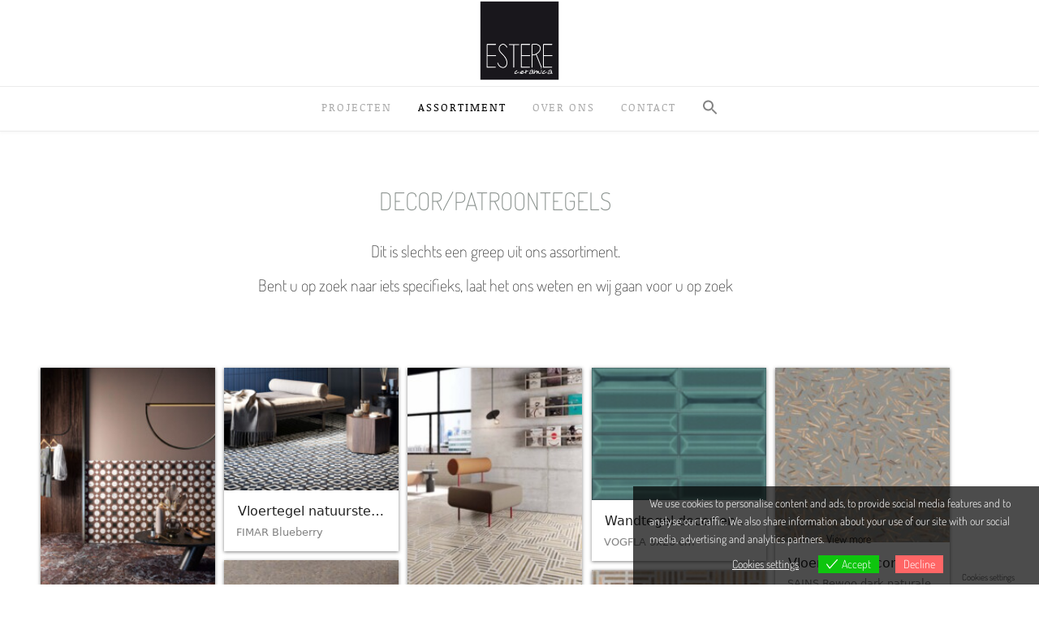

--- FILE ---
content_type: text/html; charset=UTF-8
request_url: https://estere.nl/decor-patroontegels/
body_size: 31465
content:
<!DOCTYPE html><!-- Avant.ORG -->
<html lang="nl-NL">
<head>
<meta charset="UTF-8">
<meta name="viewport" content="width=device-width, initial-scale=1">
<link rel="profile" href="https://gmpg.org/xfn/11">
<meta name='robots' content='index, follow, max-image-preview:large, max-snippet:-1, max-video-preview:-1' />
	<style>img:is([sizes="auto" i], [sizes^="auto," i]) { contain-intrinsic-size: 3000px 1500px }</style>
	
	<!-- This site is optimized with the Yoast SEO plugin v26.8 - https://yoast.com/product/yoast-seo-wordpress/ -->
	<title>Decor/patroontegels - Estere Ceramica</title>
	<link rel="canonical" href="https://estere.nl/decor-patroontegels/" />
	<meta property="og:locale" content="nl_NL" />
	<meta property="og:type" content="article" />
	<meta property="og:title" content="Decor/patroontegels - Estere Ceramica" />
	<meta property="og:description" content="Decor/patroontegels Dit is slechts een greep uit ons assortiment. Bent u op zoek naar iets specifieks, laat het ons weten en wij gaan voor u op zoek Neem contact op OVER ONS NEEM CONTACT OP PROJECTEN ASSORTIMENT GENERAL TERMS &amp; CONDITIONS PRIVACY STATEMENT Instagram Facebook-f Twitter COPYRIGHT 2021 ©.Estere Ceramica SITEMAP" />
	<meta property="og:url" content="https://estere.nl/decor-patroontegels/" />
	<meta property="og:site_name" content="Estere Ceramica" />
	<meta property="article:modified_time" content="2021-09-14T14:47:52+00:00" />
	<meta property="og:image" content="https://estere.nl/wp-content/uploads/elementor/thumbs/cropped-Estere-logo-vlak-onder-2500-pix-p3xgvlhvuge0cd24a6m8s6rpflv9lj9hhuxxsog82w.jpg" />
	<meta name="twitter:card" content="summary_large_image" />
	<meta name="twitter:label1" content="Geschatte leestijd" />
	<meta name="twitter:data1" content="31 minuten" />
	<script type="application/ld+json" class="yoast-schema-graph">{"@context":"https://schema.org","@graph":[{"@type":"WebPage","@id":"https://estere.nl/decor-patroontegels/","url":"https://estere.nl/decor-patroontegels/","name":"Decor/patroontegels - Estere Ceramica","isPartOf":{"@id":"https://estere.nl/#website"},"primaryImageOfPage":{"@id":"https://estere.nl/decor-patroontegels/#primaryimage"},"image":{"@id":"https://estere.nl/decor-patroontegels/#primaryimage"},"thumbnailUrl":"https://estere.nl/wp-content/uploads/elementor/thumbs/cropped-Estere-logo-vlak-onder-2500-pix-p3xgvlhvuge0cd24a6m8s6rpflv9lj9hhuxxsog82w.jpg","datePublished":"2021-03-20T13:26:36+00:00","dateModified":"2021-09-14T14:47:52+00:00","inLanguage":"nl-NL","potentialAction":[{"@type":"ReadAction","target":["https://estere.nl/decor-patroontegels/"]}]},{"@type":"ImageObject","inLanguage":"nl-NL","@id":"https://estere.nl/decor-patroontegels/#primaryimage","url":"https://estere.nl/wp-content/uploads/elementor/thumbs/cropped-Estere-logo-vlak-onder-2500-pix-p3xgvlhvuge0cd24a6m8s6rpflv9lj9hhuxxsog82w.jpg","contentUrl":"https://estere.nl/wp-content/uploads/elementor/thumbs/cropped-Estere-logo-vlak-onder-2500-pix-p3xgvlhvuge0cd24a6m8s6rpflv9lj9hhuxxsog82w.jpg"},{"@type":"WebSite","@id":"https://estere.nl/#website","url":"https://estere.nl/","name":"Estere Ceramica","description":"","publisher":{"@id":"https://estere.nl/#organization"},"potentialAction":[{"@type":"SearchAction","target":{"@type":"EntryPoint","urlTemplate":"https://estere.nl/?s={search_term_string}"},"query-input":{"@type":"PropertyValueSpecification","valueRequired":true,"valueName":"search_term_string"}}],"inLanguage":"nl-NL"},{"@type":"Organization","@id":"https://estere.nl/#organization","name":"Estere Ceramica","url":"https://estere.nl/","logo":{"@type":"ImageObject","inLanguage":"nl-NL","@id":"https://estere.nl/#/schema/logo/image/","url":"https://estere.nl/wp-content/uploads/2017/10/cropped-Estere-logo-vlak-onder-2500-pix.jpg","contentUrl":"https://estere.nl/wp-content/uploads/2017/10/cropped-Estere-logo-vlak-onder-2500-pix.jpg","width":2500,"height":2500,"caption":"Estere Ceramica"},"image":{"@id":"https://estere.nl/#/schema/logo/image/"}}]}</script>
	<!-- / Yoast SEO plugin. -->


<link rel='dns-prefetch' href='//fonts.googleapis.com' />
<link rel="alternate" type="application/rss+xml" title="Estere Ceramica &raquo; feed" href="https://estere.nl/feed/" />
<link rel="alternate" type="application/rss+xml" title="Estere Ceramica &raquo; reacties feed" href="https://estere.nl/comments/feed/" />
<script type="text/javascript">
/* <![CDATA[ */
window._wpemojiSettings = {"baseUrl":"https:\/\/s.w.org\/images\/core\/emoji\/16.0.1\/72x72\/","ext":".png","svgUrl":"https:\/\/s.w.org\/images\/core\/emoji\/16.0.1\/svg\/","svgExt":".svg","source":{"concatemoji":"https:\/\/estere.nl\/wp-includes\/js\/wp-emoji-release.min.js?ver=6.8.3"}};
/*! This file is auto-generated */
!function(s,n){var o,i,e;function c(e){try{var t={supportTests:e,timestamp:(new Date).valueOf()};sessionStorage.setItem(o,JSON.stringify(t))}catch(e){}}function p(e,t,n){e.clearRect(0,0,e.canvas.width,e.canvas.height),e.fillText(t,0,0);var t=new Uint32Array(e.getImageData(0,0,e.canvas.width,e.canvas.height).data),a=(e.clearRect(0,0,e.canvas.width,e.canvas.height),e.fillText(n,0,0),new Uint32Array(e.getImageData(0,0,e.canvas.width,e.canvas.height).data));return t.every(function(e,t){return e===a[t]})}function u(e,t){e.clearRect(0,0,e.canvas.width,e.canvas.height),e.fillText(t,0,0);for(var n=e.getImageData(16,16,1,1),a=0;a<n.data.length;a++)if(0!==n.data[a])return!1;return!0}function f(e,t,n,a){switch(t){case"flag":return n(e,"\ud83c\udff3\ufe0f\u200d\u26a7\ufe0f","\ud83c\udff3\ufe0f\u200b\u26a7\ufe0f")?!1:!n(e,"\ud83c\udde8\ud83c\uddf6","\ud83c\udde8\u200b\ud83c\uddf6")&&!n(e,"\ud83c\udff4\udb40\udc67\udb40\udc62\udb40\udc65\udb40\udc6e\udb40\udc67\udb40\udc7f","\ud83c\udff4\u200b\udb40\udc67\u200b\udb40\udc62\u200b\udb40\udc65\u200b\udb40\udc6e\u200b\udb40\udc67\u200b\udb40\udc7f");case"emoji":return!a(e,"\ud83e\udedf")}return!1}function g(e,t,n,a){var r="undefined"!=typeof WorkerGlobalScope&&self instanceof WorkerGlobalScope?new OffscreenCanvas(300,150):s.createElement("canvas"),o=r.getContext("2d",{willReadFrequently:!0}),i=(o.textBaseline="top",o.font="600 32px Arial",{});return e.forEach(function(e){i[e]=t(o,e,n,a)}),i}function t(e){var t=s.createElement("script");t.src=e,t.defer=!0,s.head.appendChild(t)}"undefined"!=typeof Promise&&(o="wpEmojiSettingsSupports",i=["flag","emoji"],n.supports={everything:!0,everythingExceptFlag:!0},e=new Promise(function(e){s.addEventListener("DOMContentLoaded",e,{once:!0})}),new Promise(function(t){var n=function(){try{var e=JSON.parse(sessionStorage.getItem(o));if("object"==typeof e&&"number"==typeof e.timestamp&&(new Date).valueOf()<e.timestamp+604800&&"object"==typeof e.supportTests)return e.supportTests}catch(e){}return null}();if(!n){if("undefined"!=typeof Worker&&"undefined"!=typeof OffscreenCanvas&&"undefined"!=typeof URL&&URL.createObjectURL&&"undefined"!=typeof Blob)try{var e="postMessage("+g.toString()+"("+[JSON.stringify(i),f.toString(),p.toString(),u.toString()].join(",")+"));",a=new Blob([e],{type:"text/javascript"}),r=new Worker(URL.createObjectURL(a),{name:"wpTestEmojiSupports"});return void(r.onmessage=function(e){c(n=e.data),r.terminate(),t(n)})}catch(e){}c(n=g(i,f,p,u))}t(n)}).then(function(e){for(var t in e)n.supports[t]=e[t],n.supports.everything=n.supports.everything&&n.supports[t],"flag"!==t&&(n.supports.everythingExceptFlag=n.supports.everythingExceptFlag&&n.supports[t]);n.supports.everythingExceptFlag=n.supports.everythingExceptFlag&&!n.supports.flag,n.DOMReady=!1,n.readyCallback=function(){n.DOMReady=!0}}).then(function(){return e}).then(function(){var e;n.supports.everything||(n.readyCallback(),(e=n.source||{}).concatemoji?t(e.concatemoji):e.wpemoji&&e.twemoji&&(t(e.twemoji),t(e.wpemoji)))}))}((window,document),window._wpemojiSettings);
/* ]]> */
</script>
<style id='wp-emoji-styles-inline-css' type='text/css'>

	img.wp-smiley, img.emoji {
		display: inline !important;
		border: none !important;
		box-shadow: none !important;
		height: 1em !important;
		width: 1em !important;
		margin: 0 0.07em !important;
		vertical-align: -0.1em !important;
		background: none !important;
		padding: 0 !important;
	}
</style>
<style id='classic-theme-styles-inline-css' type='text/css'>
/*! This file is auto-generated */
.wp-block-button__link{color:#fff;background-color:#32373c;border-radius:9999px;box-shadow:none;text-decoration:none;padding:calc(.667em + 2px) calc(1.333em + 2px);font-size:1.125em}.wp-block-file__button{background:#32373c;color:#fff;text-decoration:none}
</style>
<style id='global-styles-inline-css' type='text/css'>
:root{--wp--preset--aspect-ratio--square: 1;--wp--preset--aspect-ratio--4-3: 4/3;--wp--preset--aspect-ratio--3-4: 3/4;--wp--preset--aspect-ratio--3-2: 3/2;--wp--preset--aspect-ratio--2-3: 2/3;--wp--preset--aspect-ratio--16-9: 16/9;--wp--preset--aspect-ratio--9-16: 9/16;--wp--preset--color--black: #000000;--wp--preset--color--cyan-bluish-gray: #abb8c3;--wp--preset--color--white: #ffffff;--wp--preset--color--pale-pink: #f78da7;--wp--preset--color--vivid-red: #cf2e2e;--wp--preset--color--luminous-vivid-orange: #ff6900;--wp--preset--color--luminous-vivid-amber: #fcb900;--wp--preset--color--light-green-cyan: #7bdcb5;--wp--preset--color--vivid-green-cyan: #00d084;--wp--preset--color--pale-cyan-blue: #8ed1fc;--wp--preset--color--vivid-cyan-blue: #0693e3;--wp--preset--color--vivid-purple: #9b51e0;--wp--preset--gradient--vivid-cyan-blue-to-vivid-purple: linear-gradient(135deg,rgba(6,147,227,1) 0%,rgb(155,81,224) 100%);--wp--preset--gradient--light-green-cyan-to-vivid-green-cyan: linear-gradient(135deg,rgb(122,220,180) 0%,rgb(0,208,130) 100%);--wp--preset--gradient--luminous-vivid-amber-to-luminous-vivid-orange: linear-gradient(135deg,rgba(252,185,0,1) 0%,rgba(255,105,0,1) 100%);--wp--preset--gradient--luminous-vivid-orange-to-vivid-red: linear-gradient(135deg,rgba(255,105,0,1) 0%,rgb(207,46,46) 100%);--wp--preset--gradient--very-light-gray-to-cyan-bluish-gray: linear-gradient(135deg,rgb(238,238,238) 0%,rgb(169,184,195) 100%);--wp--preset--gradient--cool-to-warm-spectrum: linear-gradient(135deg,rgb(74,234,220) 0%,rgb(151,120,209) 20%,rgb(207,42,186) 40%,rgb(238,44,130) 60%,rgb(251,105,98) 80%,rgb(254,248,76) 100%);--wp--preset--gradient--blush-light-purple: linear-gradient(135deg,rgb(255,206,236) 0%,rgb(152,150,240) 100%);--wp--preset--gradient--blush-bordeaux: linear-gradient(135deg,rgb(254,205,165) 0%,rgb(254,45,45) 50%,rgb(107,0,62) 100%);--wp--preset--gradient--luminous-dusk: linear-gradient(135deg,rgb(255,203,112) 0%,rgb(199,81,192) 50%,rgb(65,88,208) 100%);--wp--preset--gradient--pale-ocean: linear-gradient(135deg,rgb(255,245,203) 0%,rgb(182,227,212) 50%,rgb(51,167,181) 100%);--wp--preset--gradient--electric-grass: linear-gradient(135deg,rgb(202,248,128) 0%,rgb(113,206,126) 100%);--wp--preset--gradient--midnight: linear-gradient(135deg,rgb(2,3,129) 0%,rgb(40,116,252) 100%);--wp--preset--font-size--small: 13px;--wp--preset--font-size--medium: 20px;--wp--preset--font-size--large: 36px;--wp--preset--font-size--x-large: 42px;--wp--preset--spacing--20: 0.44rem;--wp--preset--spacing--30: 0.67rem;--wp--preset--spacing--40: 1rem;--wp--preset--spacing--50: 1.5rem;--wp--preset--spacing--60: 2.25rem;--wp--preset--spacing--70: 3.38rem;--wp--preset--spacing--80: 5.06rem;--wp--preset--shadow--natural: 6px 6px 9px rgba(0, 0, 0, 0.2);--wp--preset--shadow--deep: 12px 12px 50px rgba(0, 0, 0, 0.4);--wp--preset--shadow--sharp: 6px 6px 0px rgba(0, 0, 0, 0.2);--wp--preset--shadow--outlined: 6px 6px 0px -3px rgba(255, 255, 255, 1), 6px 6px rgba(0, 0, 0, 1);--wp--preset--shadow--crisp: 6px 6px 0px rgba(0, 0, 0, 1);}:where(.is-layout-flex){gap: 0.5em;}:where(.is-layout-grid){gap: 0.5em;}body .is-layout-flex{display: flex;}.is-layout-flex{flex-wrap: wrap;align-items: center;}.is-layout-flex > :is(*, div){margin: 0;}body .is-layout-grid{display: grid;}.is-layout-grid > :is(*, div){margin: 0;}:where(.wp-block-columns.is-layout-flex){gap: 2em;}:where(.wp-block-columns.is-layout-grid){gap: 2em;}:where(.wp-block-post-template.is-layout-flex){gap: 1.25em;}:where(.wp-block-post-template.is-layout-grid){gap: 1.25em;}.has-black-color{color: var(--wp--preset--color--black) !important;}.has-cyan-bluish-gray-color{color: var(--wp--preset--color--cyan-bluish-gray) !important;}.has-white-color{color: var(--wp--preset--color--white) !important;}.has-pale-pink-color{color: var(--wp--preset--color--pale-pink) !important;}.has-vivid-red-color{color: var(--wp--preset--color--vivid-red) !important;}.has-luminous-vivid-orange-color{color: var(--wp--preset--color--luminous-vivid-orange) !important;}.has-luminous-vivid-amber-color{color: var(--wp--preset--color--luminous-vivid-amber) !important;}.has-light-green-cyan-color{color: var(--wp--preset--color--light-green-cyan) !important;}.has-vivid-green-cyan-color{color: var(--wp--preset--color--vivid-green-cyan) !important;}.has-pale-cyan-blue-color{color: var(--wp--preset--color--pale-cyan-blue) !important;}.has-vivid-cyan-blue-color{color: var(--wp--preset--color--vivid-cyan-blue) !important;}.has-vivid-purple-color{color: var(--wp--preset--color--vivid-purple) !important;}.has-black-background-color{background-color: var(--wp--preset--color--black) !important;}.has-cyan-bluish-gray-background-color{background-color: var(--wp--preset--color--cyan-bluish-gray) !important;}.has-white-background-color{background-color: var(--wp--preset--color--white) !important;}.has-pale-pink-background-color{background-color: var(--wp--preset--color--pale-pink) !important;}.has-vivid-red-background-color{background-color: var(--wp--preset--color--vivid-red) !important;}.has-luminous-vivid-orange-background-color{background-color: var(--wp--preset--color--luminous-vivid-orange) !important;}.has-luminous-vivid-amber-background-color{background-color: var(--wp--preset--color--luminous-vivid-amber) !important;}.has-light-green-cyan-background-color{background-color: var(--wp--preset--color--light-green-cyan) !important;}.has-vivid-green-cyan-background-color{background-color: var(--wp--preset--color--vivid-green-cyan) !important;}.has-pale-cyan-blue-background-color{background-color: var(--wp--preset--color--pale-cyan-blue) !important;}.has-vivid-cyan-blue-background-color{background-color: var(--wp--preset--color--vivid-cyan-blue) !important;}.has-vivid-purple-background-color{background-color: var(--wp--preset--color--vivid-purple) !important;}.has-black-border-color{border-color: var(--wp--preset--color--black) !important;}.has-cyan-bluish-gray-border-color{border-color: var(--wp--preset--color--cyan-bluish-gray) !important;}.has-white-border-color{border-color: var(--wp--preset--color--white) !important;}.has-pale-pink-border-color{border-color: var(--wp--preset--color--pale-pink) !important;}.has-vivid-red-border-color{border-color: var(--wp--preset--color--vivid-red) !important;}.has-luminous-vivid-orange-border-color{border-color: var(--wp--preset--color--luminous-vivid-orange) !important;}.has-luminous-vivid-amber-border-color{border-color: var(--wp--preset--color--luminous-vivid-amber) !important;}.has-light-green-cyan-border-color{border-color: var(--wp--preset--color--light-green-cyan) !important;}.has-vivid-green-cyan-border-color{border-color: var(--wp--preset--color--vivid-green-cyan) !important;}.has-pale-cyan-blue-border-color{border-color: var(--wp--preset--color--pale-cyan-blue) !important;}.has-vivid-cyan-blue-border-color{border-color: var(--wp--preset--color--vivid-cyan-blue) !important;}.has-vivid-purple-border-color{border-color: var(--wp--preset--color--vivid-purple) !important;}.has-vivid-cyan-blue-to-vivid-purple-gradient-background{background: var(--wp--preset--gradient--vivid-cyan-blue-to-vivid-purple) !important;}.has-light-green-cyan-to-vivid-green-cyan-gradient-background{background: var(--wp--preset--gradient--light-green-cyan-to-vivid-green-cyan) !important;}.has-luminous-vivid-amber-to-luminous-vivid-orange-gradient-background{background: var(--wp--preset--gradient--luminous-vivid-amber-to-luminous-vivid-orange) !important;}.has-luminous-vivid-orange-to-vivid-red-gradient-background{background: var(--wp--preset--gradient--luminous-vivid-orange-to-vivid-red) !important;}.has-very-light-gray-to-cyan-bluish-gray-gradient-background{background: var(--wp--preset--gradient--very-light-gray-to-cyan-bluish-gray) !important;}.has-cool-to-warm-spectrum-gradient-background{background: var(--wp--preset--gradient--cool-to-warm-spectrum) !important;}.has-blush-light-purple-gradient-background{background: var(--wp--preset--gradient--blush-light-purple) !important;}.has-blush-bordeaux-gradient-background{background: var(--wp--preset--gradient--blush-bordeaux) !important;}.has-luminous-dusk-gradient-background{background: var(--wp--preset--gradient--luminous-dusk) !important;}.has-pale-ocean-gradient-background{background: var(--wp--preset--gradient--pale-ocean) !important;}.has-electric-grass-gradient-background{background: var(--wp--preset--gradient--electric-grass) !important;}.has-midnight-gradient-background{background: var(--wp--preset--gradient--midnight) !important;}.has-small-font-size{font-size: var(--wp--preset--font-size--small) !important;}.has-medium-font-size{font-size: var(--wp--preset--font-size--medium) !important;}.has-large-font-size{font-size: var(--wp--preset--font-size--large) !important;}.has-x-large-font-size{font-size: var(--wp--preset--font-size--x-large) !important;}
:where(.wp-block-post-template.is-layout-flex){gap: 1.25em;}:where(.wp-block-post-template.is-layout-grid){gap: 1.25em;}
:where(.wp-block-columns.is-layout-flex){gap: 2em;}:where(.wp-block-columns.is-layout-grid){gap: 2em;}
:root :where(.wp-block-pullquote){font-size: 1.5em;line-height: 1.6;}
</style>
<link rel='stylesheet' id='foobox-free-min-css' href='https://estere.nl/wp-content/plugins/foobox-image-lightbox/free/css/foobox.free.min.css?ver=2.7.35' type='text/css' media='all' />
<link rel='stylesheet' id='foogallery-core-css' href='https://estere.nl/wp-content/plugins/foogallery/extensions/default-templates/shared/css/foogallery.min.css?ver=2.4.32' type='text/css' media='all' />
<link rel='stylesheet' id='ivory-search-styles-css' href='https://estere.nl/wp-content/plugins/add-search-to-menu/public/css/ivory-search.min.css?ver=5.5.11' type='text/css' media='all' />
<link rel='stylesheet' id='eu-cookies-bar-icons-css' href='https://estere.nl/wp-content/plugins/eu-cookies-bar/css/eu-cookies-bar-icons.min.css?ver=1.0.20' type='text/css' media='all' />
<link rel='stylesheet' id='eu-cookies-bar-style-css' href='https://estere.nl/wp-content/plugins/eu-cookies-bar/css/eu-cookies-bar.min.css?ver=1.0.20' type='text/css' media='all' />
<style id='eu-cookies-bar-style-inline-css' type='text/css'>
.eu-cookies-bar-cookies-bar-wrap{font-size:14px;color:#ffffff;background:rgba(0,0,0,0.7);}.eu-cookies-bar-cookies-bar-button-accept{color:#ffffff;background:#0ec50e;}.eu-cookies-bar-cookies-bar-button-decline{color:#ffffff;background:#ff6666;}.eu-cookies-bar-cookies-bar-settings-header{color:#ffffff;background:#249fd0;}.eu-cookies-bar-cookies-bar-settings-save-button{color:#ffffff;background:#249fd0;}.eu-cookies-bar-cookies-bar-settings-accept-button{color:#ffffff;background:#0ec50e;}.eu-cookies-bar-cookies-bar-settings-decline-button{color:#ffffff;background:#ff6666;}
</style>
<link rel='stylesheet' id='customizer_avant_fonts-css' href='//fonts.googleapis.com/css?family=Dosis%3Aregular%2C700|Noticia+Text%3Aregular%2Citalic%2C700%26subset%3Dlatin%2C' type='text/css' media='screen' />
<link rel='stylesheet' id='avant-title-font-css' href='//fonts.googleapis.com/css?family=Parisienne&#038;ver=1.1.48' type='text/css' media='all' />
<link rel='stylesheet' id='avant-body-font-default-css' href='//fonts.googleapis.com/css?family=Open+Sans&#038;ver=1.1.48' type='text/css' media='all' />
<link rel='stylesheet' id='avant-heading-font-default-css' href='//fonts.googleapis.com/css?family=Poppins&#038;ver=1.1.48' type='text/css' media='all' />
<link rel='stylesheet' id='avant-font-awesome-css' href='https://estere.nl/wp-content/themes/avant/includes/font-awesome/css/all.min.css?ver=5.9.0' type='text/css' media='all' />
<link rel='stylesheet' id='avant-style-css' href='https://estere.nl/wp-content/themes/avant/style.css?ver=1.1.48' type='text/css' media='all' />
<link rel='stylesheet' id='avant-header-style-css' href='https://estere.nl/wp-content/themes/avant/templates/header/css/header-three.css?ver=1.1.48' type='text/css' media='all' />
<link rel='stylesheet' id='avant-footer-style-css' href='https://estere.nl/wp-content/themes/avant/templates/footer/css/footer-none.css?ver=1.1.48' type='text/css' media='all' />
<link rel='stylesheet' id='elementor-icons-css' href='https://estere.nl/wp-content/plugins/elementor/assets/lib/eicons/css/elementor-icons.min.css?ver=5.46.0' type='text/css' media='all' />
<link rel='stylesheet' id='elementor-frontend-css' href='https://estere.nl/wp-content/plugins/elementor/assets/css/frontend.min.css?ver=3.34.2' type='text/css' media='all' />
<link rel='stylesheet' id='elementor-post-953-css' href='https://estere.nl/wp-content/uploads/elementor/css/post-953.css?ver=1769181326' type='text/css' media='all' />
<link rel='stylesheet' id='widget-heading-css' href='https://estere.nl/wp-content/plugins/elementor/assets/css/widget-heading.min.css?ver=3.34.2' type='text/css' media='all' />
<link rel='stylesheet' id='swiper-css' href='https://estere.nl/wp-content/plugins/elementor/assets/lib/swiper/v8/css/swiper.min.css?ver=8.4.5' type='text/css' media='all' />
<link rel='stylesheet' id='e-swiper-css' href='https://estere.nl/wp-content/plugins/elementor/assets/css/conditionals/e-swiper.min.css?ver=3.34.2' type='text/css' media='all' />
<link rel='stylesheet' id='widget-spacer-css' href='https://estere.nl/wp-content/plugins/elementor/assets/css/widget-spacer.min.css?ver=3.34.2' type='text/css' media='all' />
<link rel='stylesheet' id='widget-image-css' href='https://estere.nl/wp-content/plugins/elementor/assets/css/widget-image.min.css?ver=3.34.2' type='text/css' media='all' />
<link rel='stylesheet' id='widget-social-icons-css' href='https://estere.nl/wp-content/plugins/elementor/assets/css/widget-social-icons.min.css?ver=3.34.2' type='text/css' media='all' />
<link rel='stylesheet' id='e-apple-webkit-css' href='https://estere.nl/wp-content/plugins/elementor/assets/css/conditionals/apple-webkit.min.css?ver=3.34.2' type='text/css' media='all' />
<link rel='stylesheet' id='elementor-post-2219-css' href='https://estere.nl/wp-content/uploads/elementor/css/post-2219.css?ver=1769184307' type='text/css' media='all' />
<link rel='stylesheet' id='elementor-gf-local-dosis-css' href='https://estere.nl/wp-content/uploads/elementor/google-fonts/css/dosis.css?ver=1755076382' type='text/css' media='all' />
<link rel='stylesheet' id='elementor-gf-local-noticiatext-css' href='https://estere.nl/wp-content/uploads/elementor/google-fonts/css/noticiatext.css?ver=1755076384' type='text/css' media='all' />
<link rel='stylesheet' id='elementor-icons-shared-0-css' href='https://estere.nl/wp-content/plugins/elementor/assets/lib/font-awesome/css/fontawesome.min.css?ver=5.15.3' type='text/css' media='all' />
<link rel='stylesheet' id='elementor-icons-fa-brands-css' href='https://estere.nl/wp-content/plugins/elementor/assets/lib/font-awesome/css/brands.min.css?ver=5.15.3' type='text/css' media='all' />
<script type="text/javascript" src="https://estere.nl/wp-includes/js/jquery/jquery.min.js?ver=3.7.1" id="jquery-core-js"></script>
<script type="text/javascript" src="https://estere.nl/wp-includes/js/jquery/jquery-migrate.min.js?ver=3.4.1" id="jquery-migrate-js"></script>
<script type="text/javascript" id="eu-cookies-bar-script-js-extra">
/* <![CDATA[ */
var eu_cookies_bar_params = {"cookies_bar_on_close":"none","cookies_bar_on_scroll":"none","cookies_bar_on_page_redirect":"none","block_until_accept":"","display_delay":"0","dismiss_timeout":"","strictly_necessary":["wordpress_test_cookie"],"strictly_necessary_family":["wp-settings","wordpress_logged_in","wp_woocommerce_session","woocommerce"],"expire_time":"1784736307","cookiepath":"\/","user_cookies_settings_enable":"1"};
/* ]]> */
</script>
<script type="text/javascript" src="https://estere.nl/wp-content/plugins/eu-cookies-bar/js/eu-cookies-bar.min.js?ver=1.0.20" id="eu-cookies-bar-script-js"></script>
<script type="text/javascript" id="foobox-free-min-js-before">
/* <![CDATA[ */
/* Run FooBox FREE (v2.7.35) */
var FOOBOX = window.FOOBOX = {
	ready: true,
	disableOthers: false,
	o: {wordpress: { enabled: true }, countMessage:'image %index of %total', captions: { dataTitle: ["captionTitle","title","elementorLightboxTitle"], dataDesc: ["captionDesc","description","elementorLightboxDescription"] }, rel: '', excludes:'.fbx-link,.nofoobox,.nolightbox,a[href*="pinterest.com/pin/create/button/"]', affiliate : { enabled: false }},
	selectors: [
		".foogallery-container.foogallery-lightbox-foobox", ".foogallery-container.foogallery-lightbox-foobox-free", ".gallery", ".wp-block-gallery", ".wp-caption", ".wp-block-image", "a:has(img[class*=wp-image-])", ".foobox"
	],
	pre: function( $ ){
		// Custom JavaScript (Pre)
		
	},
	post: function( $ ){
		// Custom JavaScript (Post)
		
		// Custom Captions Code
		
	},
	custom: function( $ ){
		// Custom Extra JS
		
	}
};
/* ]]> */
</script>
<script type="text/javascript" src="https://estere.nl/wp-content/plugins/foobox-image-lightbox/free/js/foobox.free.min.js?ver=2.7.35" id="foobox-free-min-js"></script>
<link rel="https://api.w.org/" href="https://estere.nl/wp-json/" /><link rel="alternate" title="JSON" type="application/json" href="https://estere.nl/wp-json/wp/v2/pages/2219" /><link rel="EditURI" type="application/rsd+xml" title="RSD" href="https://estere.nl/xmlrpc.php?rsd" />
<meta name="generator" content="WordPress 6.8.3" />
<link rel='shortlink' href='https://estere.nl/?p=2219' />
<link rel="alternate" title="oEmbed (JSON)" type="application/json+oembed" href="https://estere.nl/wp-json/oembed/1.0/embed?url=https%3A%2F%2Festere.nl%2Fdecor-patroontegels%2F" />
<link rel="alternate" title="oEmbed (XML)" type="text/xml+oembed" href="https://estere.nl/wp-json/oembed/1.0/embed?url=https%3A%2F%2Festere.nl%2Fdecor-patroontegels%2F&#038;format=xml" />
<style data-context="foundation-flickity-css">/*! Flickity v2.0.2
http://flickity.metafizzy.co
---------------------------------------------- */.flickity-enabled{position:relative}.flickity-enabled:focus{outline:0}.flickity-viewport{overflow:hidden;position:relative;height:100%}.flickity-slider{position:absolute;width:100%;height:100%}.flickity-enabled.is-draggable{-webkit-tap-highlight-color:transparent;tap-highlight-color:transparent;-webkit-user-select:none;-moz-user-select:none;-ms-user-select:none;user-select:none}.flickity-enabled.is-draggable .flickity-viewport{cursor:move;cursor:-webkit-grab;cursor:grab}.flickity-enabled.is-draggable .flickity-viewport.is-pointer-down{cursor:-webkit-grabbing;cursor:grabbing}.flickity-prev-next-button{position:absolute;top:50%;width:44px;height:44px;border:none;border-radius:50%;background:#fff;background:hsla(0,0%,100%,.75);cursor:pointer;-webkit-transform:translateY(-50%);transform:translateY(-50%)}.flickity-prev-next-button:hover{background:#fff}.flickity-prev-next-button:focus{outline:0;box-shadow:0 0 0 5px #09f}.flickity-prev-next-button:active{opacity:.6}.flickity-prev-next-button.previous{left:10px}.flickity-prev-next-button.next{right:10px}.flickity-rtl .flickity-prev-next-button.previous{left:auto;right:10px}.flickity-rtl .flickity-prev-next-button.next{right:auto;left:10px}.flickity-prev-next-button:disabled{opacity:.3;cursor:auto}.flickity-prev-next-button svg{position:absolute;left:20%;top:20%;width:60%;height:60%}.flickity-prev-next-button .arrow{fill:#333}.flickity-page-dots{position:absolute;width:100%;bottom:-25px;padding:0;margin:0;list-style:none;text-align:center;line-height:1}.flickity-rtl .flickity-page-dots{direction:rtl}.flickity-page-dots .dot{display:inline-block;width:10px;height:10px;margin:0 8px;background:#333;border-radius:50%;opacity:.25;cursor:pointer}.flickity-page-dots .dot.is-selected{opacity:1}</style><style data-context="foundation-slideout-css">.slideout-menu{position:fixed;left:0;top:0;bottom:0;right:auto;z-index:0;width:256px;overflow-y:auto;-webkit-overflow-scrolling:touch;display:none}.slideout-menu.pushit-right{left:auto;right:0}.slideout-panel{position:relative;z-index:1;will-change:transform}.slideout-open,.slideout-open .slideout-panel,.slideout-open body{overflow:hidden}.slideout-open .slideout-menu{display:block}.pushit{display:none}</style><meta name="generator" content="Elementor 3.34.2; features: additional_custom_breakpoints; settings: css_print_method-external, google_font-enabled, font_display-auto">
			<style>
				.e-con.e-parent:nth-of-type(n+4):not(.e-lazyloaded):not(.e-no-lazyload),
				.e-con.e-parent:nth-of-type(n+4):not(.e-lazyloaded):not(.e-no-lazyload) * {
					background-image: none !important;
				}
				@media screen and (max-height: 1024px) {
					.e-con.e-parent:nth-of-type(n+3):not(.e-lazyloaded):not(.e-no-lazyload),
					.e-con.e-parent:nth-of-type(n+3):not(.e-lazyloaded):not(.e-no-lazyload) * {
						background-image: none !important;
					}
				}
				@media screen and (max-height: 640px) {
					.e-con.e-parent:nth-of-type(n+2):not(.e-lazyloaded):not(.e-no-lazyload),
					.e-con.e-parent:nth-of-type(n+2):not(.e-lazyloaded):not(.e-no-lazyload) * {
						background-image: none !important;
					}
				}
			</style>
			
<!-- Begin Custom CSS -->
<style type="text/css" id="avant-custom-css">
.site-top-border,
				#comments .form-submit #submit,
				.search-block .search-submit,
				.side-aligned-social a.social-icon,
				.no-results-btn,
				button,
				input[type="button"],
				input[type="reset"],
				input[type="submit"],
				.widget-title-style-underline-short .widget-area .widget-title:after,
				.woocommerce ul.products li.product a.add_to_cart_button, .woocommerce-page ul.products li.product a.add_to_cart_button,
				.woocommerce ul.products li.product .onsale, .woocommerce-page ul.products li.product .onsale,
				.woocommerce button.button.alt,
				.woocommerce-page button.button.alt,
				.woocommerce input.button.alt:hover,
				.woocommerce-page #content input.button.alt:hover,
				.woocommerce .cart-collaterals .shipping_calculator .button,
				.woocommerce-page .cart-collaterals .shipping_calculator .button,
				.woocommerce a.button,
				.woocommerce-page a.button,
				.woocommerce input.button,
				.woocommerce-page #content input.button,
				.woocommerce-page input.button,
				.woocommerce #review_form #respond .form-submit input,
				.woocommerce-page #review_form #respond .form-submit input,
				.woocommerce-cart .wc-proceed-to-checkout a.checkout-button:hover,
				.woocommerce button.button.alt.disabled,.woocommerce button.button.alt.disabled:hover,
				.single-product span.onsale,
				.main-navigation ul ul a:hover,
				.main-navigation ul ul li.current-menu-item > a,
				.main-navigation ul ul li.current_page_item > a,
				.main-navigation ul ul li.current-menu-parent > a,
				.main-navigation ul ul li.current_page_parent > a,
				.main-navigation ul ul li.current-menu-ancestor > a,
				.main-navigation ul ul li.current_page_ancestor > a,
				.main-navigation.avant-nav-style-solid .current_page_item > a,
				.woocommerce .widget_price_filter .ui-slider .ui-slider-range,
				.woocommerce .widget_price_filter .ui-slider .ui-slider-handle,
				.wpcf7-submit,
				.wp-paginate li a:hover,
				.wp-paginate li a:active,
				.wp-paginate li .current,
				.wp-paginate.wpp-modern-grey li a:hover,
				.wp-paginate.wpp-modern-grey li .current{background:inherit;background-color:#000000;}a,
				.content-area .entry-content a,
				#comments a,
				.post-edit-link,
				.site-title a,
				.error-404.not-found .page-header .page-title span,
				.search-button .fa-search,
				.header-cart-checkout.cart-has-items .fa-shopping-cart,
				.woocommerce ul.products li.product .price,
				.site-header-top-right .social-icon:hover,
				.site-footer-bottom-bar .social-icon:hover,
				.site-footer-bottom-bar ul li a:hover,
				a.privacy-policy-link:hover,
				.main-navigation.avant-nav-style-plain ul > li > a:hover,
				.main-navigation.avant-nav-style-plain ul > li.current-menu-item > a,
				.main-navigation.avant-nav-style-plain ul > li.current-menu-ancestor > a,
				.main-navigation.avant-nav-style-plain ul > li.current-menu-parent > a,
				.main-navigation.avant-nav-style-plain ul > li.current_page_parent > a,
				.main-navigation.avant-nav-style-plain ul > li.current_page_ancestor > a,
				.main-navigation.avant-nav-style-plain .current_page_item > a,
				.avant-header-nav ul li.focus > a,
				nav.main-navigation ul li.menu-item.focus > a{color:#000000;}.main-navigation button:hover,
				#comments .form-submit #submit:hover,
				.search-block .search-submit:hover,
				.no-results-btn:hover,
				button,
				input[type="button"],
				input[type="reset"],
				input[type="submit"],
				.woocommerce input.button.alt,
				.woocommerce-page #content input.button.alt,
				.woocommerce .cart-collaterals .shipping_calculator .button,
				.woocommerce-page .cart-collaterals .shipping_calculator .button,
				.woocommerce a.button:hover,
				.woocommerce-page a.button:hover,
				.woocommerce input.button:hover,
				.woocommerce-page #content input.button:hover,
				.woocommerce-page input.button:hover,
				.woocommerce ul.products li.product a.add_to_cart_button:hover, .woocommerce-page ul.products li.product a.add_to_cart_button:hover,
				.woocommerce button.button.alt:hover,
				.woocommerce-page button.button.alt:hover,
				.woocommerce #review_form #respond .form-submit input:hover,
				.woocommerce-page #review_form #respond .form-submit input:hover,
				.woocommerce-cart .wc-proceed-to-checkout a.checkout-button,
				.woocommerce .widget_price_filter .price_slider_wrapper .ui-widget-content,
				.wpcf7-submit:hover{background:inherit;background-color:#565656;}a:hover,
				.avant-header-nav ul li a:hover,
				.content-area .entry-content a:hover,
				.header-social .social-icon:hover,
				.widget-area .widget a:hover,
				.site-footer-widgets .widget a:hover,
				.site-footer .widget a:hover,
				.search-btn:hover,
				.search-button .fa-search:hover,
				.woocommerce #content div.product p.price,
				.woocommerce-page #content div.product p.price,
				.woocommerce-page div.product p.price,
				.woocommerce #content div.product span.price,
				.woocommerce div.product span.price,
				.woocommerce-page #content div.product span.price,
				.woocommerce-page div.product span.price,
				.woocommerce ul.products li.product .price:hover,
				.woocommerce #content div.product .woocommerce-tabs ul.tabs li.active,
				.woocommerce div.product .woocommerce-tabs ul.tabs li.active,
				.woocommerce-page #content div.product .woocommerce-tabs ul.tabs li.active,
				.woocommerce-page div.product .woocommerce-tabs ul.tabs li.active{color:#565656;}body,
				.widget-area .widget a{font-family:"Dosis","Helvetica Neue",sans-serif;}h1, h2, h3, h4, h5, h6,
                h1 a, h2 a, h3 a, h4 a, h5 a, h6 a,
                .widget-area .widget-title,
                .main-navigation ul li a,
                .woocommerce table.cart th,
                .woocommerce-page #content table.cart th,
                .woocommerce-page table.cart th,
                .woocommerce input.button.alt,
                .woocommerce-page #content input.button.alt,
                .woocommerce table.cart input,
                .woocommerce-page #content table.cart input,
                .woocommerce-page table.cart input,
                button, input[type="button"],
                input[type="reset"],
                input[type="submit"]{font-family:"Noticia Text","Helvetica Neue",sans-serif;}.site-title a{font-family:"Dosis","Helvetica Neue",sans-serif;}.site-description{font-family:"Dosis","Helvetica Neue",sans-serif;}.site-branding a.custom-logo-link{max-width:100px;}.site-branding{padding-top:0px;padding-bottom:0px;}.main-navigation li a,
				.header-cart{font-size:13px;}.main-navigation ul ul a:hover,
				.main-navigation ul ul li.current-menu-item > a,
				.main-navigation ul ul li.current_page_item > a,
				.main-navigation ul ul li.current-menu-parent > a,
				.main-navigation ul ul li.current_page_parent > a,
				.main-navigation ul ul li.current-menu-ancestor > a,
				.main-navigation ul ul li.current_page_ancestor > a{background-color:#000000;}.header-cart-checkout.cart-has-items .fa-shopping-cart,
				.main-navigation.avant-nav-style-plain ul > li > a:hover,
				.main-navigation.avant-nav-style-plain ul > li.current-menu-item > a,
				.main-navigation.avant-nav-style-plain ul > li.current-menu-ancestor > a,
				.main-navigation.avant-nav-style-plain ul > li.current-menu-parent > a,
				.main-navigation.avant-nav-style-plain ul > li.current_page_parent > a,
				.main-navigation.avant-nav-style-plain ul > li.current_page_ancestor > a,
				.main-navigation.avant-nav-style-plain .current_page_item > a{color:#000000;}
@media (max-width: 782px){.site-top-bar{display:none !important;}}
</style>
<!-- End Custom CSS -->
<link rel="icon" href="https://estere.nl/wp-content/uploads/2017/10/cropped-Estere-logo-vlak-onder-1-32x32.jpg" sizes="32x32" />
<link rel="icon" href="https://estere.nl/wp-content/uploads/2017/10/cropped-Estere-logo-vlak-onder-1-192x192.jpg" sizes="192x192" />
<link rel="apple-touch-icon" href="https://estere.nl/wp-content/uploads/2017/10/cropped-Estere-logo-vlak-onder-1-180x180.jpg" />
<meta name="msapplication-TileImage" content="https://estere.nl/wp-content/uploads/2017/10/cropped-Estere-logo-vlak-onder-1-270x270.jpg" />
<style>.ios7.web-app-mode.has-fixed header{ background-color: rgba(0,0,0,.88);}</style><style type="text/css" media="screen">.is-menu path.search-icon-path { fill: #848484;}body .popup-search-close:after, body .search-close:after { border-color: #848484;}body .popup-search-close:before, body .search-close:before { border-color: #848484;}</style></head>
<body data-rsssl=1 class="wp-singular page-template-default page page-id-2219 wp-custom-logo wp-theme-avant avant group-blog elementor-default elementor-template-full-width elementor-kit-953 elementor-page elementor-page-2219">
<a class="skip-link screen-reader-text" href="#site-content">Spring naar inhoud</a>

<div id="page" class="hfeed site  avant-no-slider avant-site-full-width">

	
	
		
				
	

<header id="masthead" class="site-header site-header-layout-three  ">
	
	<div class="site-container">
		
					
		<div class="site-branding">
			
				            <a href="https://estere.nl/" class="custom-logo-link" rel="home"><img width="2500" height="2500" src="https://estere.nl/wp-content/uploads/2017/10/cropped-Estere-logo-vlak-onder-2500-pix.jpg" class="custom-logo" alt="Estere Ceramica" decoding="async" srcset="https://estere.nl/wp-content/uploads/2017/10/cropped-Estere-logo-vlak-onder-2500-pix.jpg 2500w, https://estere.nl/wp-content/uploads/2017/10/cropped-Estere-logo-vlak-onder-2500-pix-300x300.jpg 300w, https://estere.nl/wp-content/uploads/2017/10/cropped-Estere-logo-vlak-onder-2500-pix-1024x1024.jpg 1024w, https://estere.nl/wp-content/uploads/2017/10/cropped-Estere-logo-vlak-onder-2500-pix-150x150.jpg 150w, https://estere.nl/wp-content/uploads/2017/10/cropped-Estere-logo-vlak-onder-2500-pix-768x768.jpg 768w, https://estere.nl/wp-content/uploads/2017/10/cropped-Estere-logo-vlak-onder-2500-pix-1536x1536.jpg 1536w, https://estere.nl/wp-content/uploads/2017/10/cropped-Estere-logo-vlak-onder-2500-pix-2048x2048.jpg 2048w, https://estere.nl/wp-content/uploads/2017/10/cropped-Estere-logo-vlak-onder-2500-pix-1568x1568.jpg 1568w, https://estere.nl/wp-content/uploads/2017/10/elementor/thumbs/cropped-Estere-logo-vlak-onder-2500-pix-p3xgvlhvuge0cd24a6m8s6rpflv9lj9hhuxxsog82w.jpg 100w" sizes="(max-width: 2500px) 100vw, 2500px" /></a>	        			
		</div><!-- .site-branding -->
		
				
		<div class="site-header-search">
			
						
						
		</div>
		
		<div class="clearboth"></div>
	</div>
	
	<div class="site-header-top">
		
		<div class="site-container">

						
				<nav id="site-navigation" class="main-navigation avant-nav-style-plain" role="navigation">
					<button class="header-menu-button"><i class="fas fa-bars"></i><span>menu</span></button>
					<div id="main-menu" class="main-menu-container">
                        <div class="main-menu-inner">
                            <button class="main-menu-close"><i class="fas fa-angle-right"></i><i class="fas fa-angle-left"></i></button>
                            <div class="menu-main-menu-container"><ul id="primary-menu" class="menu"><li id="menu-item-3416" class="menu-item menu-item-type-post_type menu-item-object-page menu-item-3416"><a href="https://estere.nl/projecten/">Projecten</a></li>
<li id="menu-item-3413" class="menu-item menu-item-type-post_type menu-item-object-page current-menu-ancestor current-menu-parent current_page_parent current_page_ancestor menu-item-has-children menu-item-3413"><a href="https://estere.nl/assortiment/">Assortiment</a>
<ul class="sub-menu">
	<li id="menu-item-3425" class="menu-item menu-item-type-post_type menu-item-object-page menu-item-3425"><a href="https://estere.nl/terrazzo-ceppo-di-gre/">Terrazzo &#038; Ceppo di gre</a></li>
	<li id="menu-item-3417" class="menu-item menu-item-type-post_type menu-item-object-page menu-item-3417"><a href="https://estere.nl/keramische-natuursteen/">(Keramische) natuursteen</a></li>
	<li id="menu-item-3423" class="menu-item menu-item-type-post_type menu-item-object-page menu-item-3423"><a href="https://estere.nl/mozaieken/">Mozaieken</a></li>
	<li id="menu-item-3426" class="menu-item menu-item-type-post_type menu-item-object-page menu-item-3426"><a href="https://estere.nl/wandtegeltjes/">Wandtegeltjes</a></li>
	<li id="menu-item-3419" class="menu-item menu-item-type-post_type menu-item-object-page menu-item-3419"><a href="https://estere.nl/cementtegels-zelliges-cottotegels/">Cementtegels, zelliges &#038; cottotegels</a></li>
	<li id="menu-item-3420" class="menu-item menu-item-type-post_type menu-item-object-page current-menu-item page_item page-item-2219 current_page_item menu-item-3420"><a href="https://estere.nl/decor-patroontegels/" aria-current="page">Decor/patroontegels</a></li>
	<li id="menu-item-3424" class="menu-item menu-item-type-post_type menu-item-object-page menu-item-3424"><a href="https://estere.nl/outdoor-terrastegels/">Outdoor terrastegels</a></li>
	<li id="menu-item-3422" class="menu-item menu-item-type-post_type menu-item-object-page menu-item-3422"><a href="https://estere.nl/houttegels/">Houttegels</a></li>
	<li id="menu-item-3418" class="menu-item menu-item-type-post_type menu-item-object-page menu-item-3418"><a href="https://estere.nl/betonlook-gietvloer/">Betonlook</a></li>
	<li id="menu-item-3421" class="menu-item menu-item-type-post_type menu-item-object-page menu-item-3421"><a href="https://estere.nl/diverse-wasbakken-betonnen-stenen/">Diverse (wasbakken, betonnen stenen)</a></li>
	<li id="menu-item-4211" class="menu-item menu-item-type-post_type menu-item-object-page menu-item-4211"><a href="https://estere.nl/vloertegels/">Vloertegels</a></li>
</ul>
</li>
<li id="menu-item-3415" class="menu-item menu-item-type-post_type menu-item-object-page menu-item-3415"><a href="https://estere.nl/over-ons/">Over ons</a></li>
<li id="menu-item-3414" class="menu-item menu-item-type-post_type menu-item-object-page menu-item-3414"><a href="https://estere.nl/contact/">Contact</a></li>
<li class=" astm-search-menu is-menu full-width-menu menu-item"><a href="#" role="button" aria-label="Link naar zoek pictogram"><svg width="20" height="20" class="search-icon" role="img" viewBox="2 9 20 5" focusable="false" aria-label="Zoeken">
						<path class="search-icon-path" d="M15.5 14h-.79l-.28-.27C15.41 12.59 16 11.11 16 9.5 16 5.91 13.09 3 9.5 3S3 5.91 3 9.5 5.91 16 9.5 16c1.61 0 3.09-.59 4.23-1.57l.27.28v.79l5 4.99L20.49 19l-4.99-5zm-6 0C7.01 14 5 11.99 5 9.5S7.01 5 9.5 5 14 7.01 14 9.5 11.99 14 9.5 14z"></path></svg></a><form  class="is-search-form is-form-style is-form-style-3 is-form-id-0 " action="https://estere.nl/" method="get" role="search" ><label for="is-search-input-0"><span class="is-screen-reader-text">Zoek naar:</span><input  type="search" id="is-search-input-0" name="s" value="" class="is-search-input" placeholder="Hier zoeken..." autocomplete=off /></label><button type="submit" class="is-search-submit"><span class="is-screen-reader-text">Zoekknop</span><span class="is-search-icon"><svg focusable="false" aria-label="Zoeken" xmlns="http://www.w3.org/2000/svg" viewBox="0 0 24 24" width="24px"><path d="M15.5 14h-.79l-.28-.27C15.41 12.59 16 11.11 16 9.5 16 5.91 13.09 3 9.5 3S3 5.91 3 9.5 5.91 16 9.5 16c1.61 0 3.09-.59 4.23-1.57l.27.28v.79l5 4.99L20.49 19l-4.99-5zm-6 0C7.01 14 5 11.99 5 9.5S7.01 5 9.5 5 14 7.01 14 9.5 11.99 14 9.5 14z"></path></svg></span></button></form><div class="search-close"></div></li></ul></div>                        </div>
                    </div>
				</nav><!-- #site-navigation -->

						
		</div>
		<div class="clearboth"></div>
		
	</div>
	
</header><!-- #masthead -->
		
	
	

		
									
	<div class="site-container content-container content-has-sidebar       widget-title-style-plain">		<div data-elementor-type="wp-page" data-elementor-id="2219" class="elementor elementor-2219" data-elementor-post-type="page">
						<section class="elementor-section elementor-top-section elementor-element elementor-element-7c83062 elementor-section-boxed elementor-section-height-default elementor-section-height-default" data-id="7c83062" data-element_type="section">
						<div class="elementor-container elementor-column-gap-default">
					<div class="elementor-column elementor-col-100 elementor-top-column elementor-element elementor-element-24da8ac" data-id="24da8ac" data-element_type="column">
			<div class="elementor-widget-wrap elementor-element-populated">
						<div class="elementor-element elementor-element-3a18645 elementor-widget elementor-widget-heading" data-id="3a18645" data-element_type="widget" data-widget_type="heading.default">
				<div class="elementor-widget-container">
					<h1 class="elementor-heading-title elementor-size-default"><h1 data-elementor-setting-key="title" data-pen-placeholder="Hier typen..." style="font-size: 30px;color: var( --e-global-color-text );text-transform: uppercase">Decor/patroontegels </h1></h1>				</div>
				</div>
				<div class="elementor-element elementor-element-630c610 elementor-widget elementor-widget-text-editor" data-id="630c610" data-element_type="widget" data-widget_type="text-editor.default">
				<div class="elementor-widget-container">
									<h4>Dit is slechts een greep uit ons assortiment.</h4><h4>Bent u op zoek naar iets specifieks, laat het ons weten en wij gaan voor u op zoek</h4>								</div>
				</div>
					</div>
		</div>
					</div>
		</section>
				<section class="elementor-section elementor-top-section elementor-element elementor-element-93d2e83 elementor-section-boxed elementor-section-height-default elementor-section-height-default" data-id="93d2e83" data-element_type="section">
						<div class="elementor-container elementor-column-gap-default">
					<div class="elementor-column elementor-col-100 elementor-top-column elementor-element elementor-element-bdc65c1" data-id="bdc65c1" data-element_type="column">
			<div class="elementor-widget-wrap elementor-element-populated">
						<div class="elementor-element elementor-element-7a7a41c elementor-widget elementor-widget-wp-widget-foogallery_widget" data-id="7a7a41c" data-element_type="widget" data-widget_type="wp-widget-foogallery_widget.default">
				<div class="elementor-widget-container">
					<div class="foogallery foogallery-container foogallery-masonry foogallery-lightbox-foobox fg-center fg-masonry fg-light fg-shadow-small fg-loading-default fg-loaded-fade-in fg-captions-bottom fg-hover-fade fg-hover-plus fg-ready fg-col5" id="foogallery-gallery-2196" data-foogallery="{&quot;item&quot;:{&quot;showCaptionTitle&quot;:true,&quot;showCaptionDescription&quot;:true},&quot;lazy&quot;:true}" >
		<div class="fg-column-width"></div>
	<div class="fg-gutter-width"></div>
		<div class="fg-item fg-type-image fg-idle"><figure class="fg-item-inner"><a href="https://estere.nl/wp-content/uploads/2021/04/Fioranese_Marmorea-Intensa_20_-Dusty-Mauve-Deco-20x20-2.jpg" data-caption-title="Vloertegel decor 20x20 cm" data-caption-desc="FIMAR Dusty Mauve" data-attachment-id="3143" data-e-disable-page-transition="true" data-type="image" class="fg-thumb"><span class="fg-image-wrap"><img fetchpriority="high" decoding="async" alt="natuursteen decor" title="FIMAR Dusty Mauve" width="200" height="282" class="skip-lazy fg-image" data-src-fg="https://estere.nl/wp-content/uploads/cache/2021/04/Fioranese_Marmorea-Intensa_20_-Dusty-Mauve-Deco-20x20-2/1536765082.jpg" src="data:image/svg+xml,%3Csvg%20xmlns%3D%22http%3A%2F%2Fwww.w3.org%2F2000%2Fsvg%22%20width%3D%22200%22%20height%3D%22282%22%20viewBox%3D%220%200%20200%20282%22%3E%3C%2Fsvg%3E" loading="eager"></span><span class="fg-image-overlay"></span></a><figcaption class="fg-caption"><div class="fg-caption-inner"><div class="fg-caption-title">Vloertegel decor 20x20 cm</div><div class="fg-caption-desc">FIMAR Dusty Mauve</div></div></figcaption></figure><div class="fg-loader"></div></div><div class="fg-item fg-type-image fg-idle"><figure class="fg-item-inner"><a href="https://estere.nl/wp-content/uploads/2021/04/Fioranese_Marmorea-Intensa_20_Blueberry-73x30_pavimenti-per-interni.jpg" data-caption-title="Vloertegel natuursteen decor" data-caption-desc="FIMAR Blueberry" data-attachment-id="3142" data-e-disable-page-transition="true" data-type="image" class="fg-thumb"><span class="fg-image-wrap"><img decoding="async" alt="natuursteen deco" title="FIMAR Blueberry" width="200" height="141" class="skip-lazy fg-image" data-src-fg="https://estere.nl/wp-content/uploads/cache/2021/04/Fioranese_Marmorea-Intensa_20_Blueberry-73x30_pavimenti-per-interni/1594955807.jpg" src="data:image/svg+xml,%3Csvg%20xmlns%3D%22http%3A%2F%2Fwww.w3.org%2F2000%2Fsvg%22%20width%3D%22200%22%20height%3D%22141%22%20viewBox%3D%220%200%20200%20141%22%3E%3C%2Fsvg%3E" loading="eager"></span><span class="fg-image-overlay"></span></a><figcaption class="fg-caption"><div class="fg-caption-inner"><div class="fg-caption-title">Vloertegel natuursteen decor</div><div class="fg-caption-desc">FIMAR Blueberry</div></div></figcaption></figure><div class="fg-loader"></div></div><div class="fg-item fg-type-image fg-idle"><figure class="fg-item-inner"><a href="https://estere.nl/wp-content/uploads/2021/04/SantAgostino-Form-Maze-Naturale-CSA_FORM_Maze9090_Cement60120_detail-CER-90x90-decor.jpg" data-caption-title="Vloertegel decor hout" data-caption-desc="SAFO Maze naturale 90x90 cm" data-attachment-id="3069" data-e-disable-page-transition="true" data-type="image" class="fg-thumb"><span class="fg-image-wrap"><img decoding="async" alt="vloertegel decor divers" title="SAFO Maze naturale 90x90 cm" width="200" height="250" class="skip-lazy fg-image" data-src-fg="https://estere.nl/wp-content/uploads/cache/2021/04/SantAgostino-Form-Maze-Naturale-CSA_FORM_Maze9090_Cement60120_detail-CER-90x90-decor/2275996750.jpg" src="data:image/svg+xml,%3Csvg%20xmlns%3D%22http%3A%2F%2Fwww.w3.org%2F2000%2Fsvg%22%20width%3D%22200%22%20height%3D%22250%22%20viewBox%3D%220%200%20200%20250%22%3E%3C%2Fsvg%3E" loading="eager"></span><span class="fg-image-overlay"></span></a><figcaption class="fg-caption"><div class="fg-caption-inner"><div class="fg-caption-title">Vloertegel decor hout</div><div class="fg-caption-desc">SAFO Maze naturale 90x90 cm</div></div></figcaption></figure><div class="fg-loader"></div></div><div class="fg-item fg-type-image fg-idle"><figure class="fg-item-inner"><a href="https://estere.nl/wp-content/uploads/2021/04/Vogue-Flauti-FL-LC-20-FL-LC-20-CER-5x20-wandtegel.jpg" data-caption-title="Wandtegel decor en uni FL" data-caption-desc="VOGFLA 5x20 cm" data-attachment-id="3091" data-e-disable-page-transition="true" data-type="image" class="fg-thumb"><span class="fg-image-wrap"><img decoding="async" alt="wandtegel decor" title="VOGFLA 5x20 cm" width="200" height="152" class="skip-lazy fg-image" data-src-fg="https://estere.nl/wp-content/uploads/cache/2021/04/Vogue-Flauti-FL-LC-20-FL-LC-20-CER-5x20-wandtegel/312929435.jpg" src="data:image/svg+xml,%3Csvg%20xmlns%3D%22http%3A%2F%2Fwww.w3.org%2F2000%2Fsvg%22%20width%3D%22200%22%20height%3D%22152%22%20viewBox%3D%220%200%20200%20152%22%3E%3C%2Fsvg%3E" loading="eager"></span><span class="fg-image-overlay"></span></a><figcaption class="fg-caption"><div class="fg-caption-inner"><div class="fg-caption-title">Wandtegel decor en uni FL</div><div class="fg-caption-desc">VOGFLA 5x20 cm</div></div></figcaption></figure><div class="fg-loader"></div></div><div class="fg-item fg-type-image fg-idle"><figure class="fg-item-inner"><a href="https://estere.nl/wp-content/uploads/2021/04/SantAgostino-Insideart-Rewood-Dark-Naturale-INSIDEART-REWOOD-DARK-9090-NAT-02CER-deocr.jpg" data-caption-title="Vloertegel decor hout" data-caption-desc="SAINS Rewoo dark naturale 90x90 cm" data-attachment-id="3072" data-e-disable-page-transition="true" data-type="image" class="fg-thumb"><span class="fg-image-wrap"><img decoding="async" alt="vloertegel decor divers" title="SAINS Rewoo dark naturale 90x90 cm" width="200" height="200" class="skip-lazy fg-image" data-src-fg="https://estere.nl/wp-content/uploads/cache/2021/04/SantAgostino-Insideart-Rewood-Dark-Naturale-INSIDEART-REWOOD-DARK-9090-NAT-02CER-deocr/1277234677.jpg" src="data:image/svg+xml,%3Csvg%20xmlns%3D%22http%3A%2F%2Fwww.w3.org%2F2000%2Fsvg%22%20width%3D%22200%22%20height%3D%22200%22%20viewBox%3D%220%200%20200%20200%22%3E%3C%2Fsvg%3E" loading="eager"></span><span class="fg-image-overlay"></span></a><figcaption class="fg-caption"><div class="fg-caption-inner"><div class="fg-caption-title">Vloertegel decor hout</div><div class="fg-caption-desc">SAINS Rewoo dark naturale 90x90 cm</div></div></figcaption></figure><div class="fg-loader"></div></div><div class="fg-item fg-type-image fg-idle"><figure class="fg-item-inner"><a href="https://estere.nl/wp-content/uploads/2021/04/SantAgostino-Insideart-Rewood-Dark-Naturale-CSA_INSIDEART_Rewood-Dark9090-Nat_detail-CER-90x90-mat-decor.jpg" data-caption-title="Vloertegel decor hout" data-caption-desc="SAINS Rewoo dark naturale 90x90 cm" data-attachment-id="3071" data-e-disable-page-transition="true" data-type="image" class="fg-thumb"><span class="fg-image-wrap"><img decoding="async" alt="vloertegel decor divers" title="SAINS Rewoo dark naturale 90x90 cm" width="200" height="230" class="skip-lazy fg-image" data-src-fg="https://estere.nl/wp-content/uploads/cache/2021/04/SantAgostino-Insideart-Rewood-Dark-Naturale-CSA_INSIDEART_Rewood-Dark9090-Nat_detail-CER-90x90-mat-decor/2970394756.jpg" src="data:image/svg+xml,%3Csvg%20xmlns%3D%22http%3A%2F%2Fwww.w3.org%2F2000%2Fsvg%22%20width%3D%22200%22%20height%3D%22230%22%20viewBox%3D%220%200%20200%20230%22%3E%3C%2Fsvg%3E" loading="eager"></span><span class="fg-image-overlay"></span></a><figcaption class="fg-caption"><div class="fg-caption-inner"><div class="fg-caption-title">Vloertegel decor hout</div><div class="fg-caption-desc">SAINS Rewoo dark naturale 90x90 cm</div></div></figcaption></figure><div class="fg-loader"></div></div><div class="fg-item fg-type-image fg-idle"><figure class="fg-item-inner"><a href="https://estere.nl/wp-content/uploads/2021/04/SantAgostino-Form-Maze-Naturale-MAZE-9090-01-CER-decor-90x90-1.jpg" data-caption-title="Vloertegel decor hout" data-caption-desc="SAFO Maze naturale 90x90 cm" data-attachment-id="3070" data-e-disable-page-transition="true" data-type="image" class="fg-thumb"><span class="fg-image-wrap"><img decoding="async" alt="vloertegel decor divers" title="SAFO Maze naturale 90x90 cm" width="200" height="200" class="skip-lazy fg-image" data-src-fg="https://estere.nl/wp-content/uploads/cache/2021/04/SantAgostino-Form-Maze-Naturale-MAZE-9090-01-CER-decor-90x90-1/3837578487.jpg" src="data:image/svg+xml,%3Csvg%20xmlns%3D%22http%3A%2F%2Fwww.w3.org%2F2000%2Fsvg%22%20width%3D%22200%22%20height%3D%22200%22%20viewBox%3D%220%200%20200%20200%22%3E%3C%2Fsvg%3E" loading="eager"></span><span class="fg-image-overlay"></span></a><figcaption class="fg-caption"><div class="fg-caption-inner"><div class="fg-caption-title">Vloertegel decor hout</div><div class="fg-caption-desc">SAFO Maze naturale 90x90 cm</div></div></figcaption></figure><div class="fg-loader"></div></div><div class="fg-item fg-type-image fg-idle"><figure class="fg-item-inner"><a href="https://estere.nl/wp-content/uploads/2021/04/FLUID-MULTICOLOR-NATURAL-792-Apavisa.jpg" data-caption-title="Wand/vloertegel decor multicolor" data-caption-desc="APAFL natural" data-attachment-id="3017" data-e-disable-page-transition="true" data-type="image" class="fg-thumb"><span class="fg-image-wrap"><img decoding="async" alt="decor divers" title="APAFL natural" width="200" height="200" class="skip-lazy fg-image" data-src-fg="https://estere.nl/wp-content/uploads/cache/2021/04/FLUID-MULTICOLOR-NATURAL-792-Apavisa/2845419303.jpg" src="data:image/svg+xml,%3Csvg%20xmlns%3D%22http%3A%2F%2Fwww.w3.org%2F2000%2Fsvg%22%20width%3D%22200%22%20height%3D%22200%22%20viewBox%3D%220%200%20200%20200%22%3E%3C%2Fsvg%3E" loading="eager"></span><span class="fg-image-overlay"></span></a><figcaption class="fg-caption"><div class="fg-caption-inner"><div class="fg-caption-title">Wand/vloertegel decor multicolor</div><div class="fg-caption-desc">APAFL natural</div></div></figcaption></figure><div class="fg-loader"></div></div><div class="fg-item fg-type-image fg-idle"><figure class="fg-item-inner"><a href="https://estere.nl/wp-content/uploads/2021/04/Fioranese_Marmorea-Intensa_20_Vague-Grey-Deco-20x20_pavimenti-per-interni.jpg" data-caption-title="Vloertegel natuursteen decor" data-caption-desc="FIMAR Intensa 20x20 cm decor" data-attachment-id="3144" data-e-disable-page-transition="true" data-type="image" class="fg-thumb"><span class="fg-image-wrap"><img decoding="async" alt="natuursteen decor" title="FIMAR Intensa 20x20 cm decor" width="200" height="282" class="skip-lazy fg-image" data-src-fg="https://estere.nl/wp-content/uploads/cache/2021/04/Fioranese_Marmorea-Intensa_20_Vague-Grey-Deco-20x20_pavimenti-per-interni/3200640845.jpg" src="data:image/svg+xml,%3Csvg%20xmlns%3D%22http%3A%2F%2Fwww.w3.org%2F2000%2Fsvg%22%20width%3D%22200%22%20height%3D%22282%22%20viewBox%3D%220%200%20200%20282%22%3E%3C%2Fsvg%3E" loading="eager"></span><span class="fg-image-overlay"></span></a><figcaption class="fg-caption"><div class="fg-caption-inner"><div class="fg-caption-title">Vloertegel natuursteen decor</div><div class="fg-caption-desc">FIMAR Intensa 20x20 cm decor</div></div></figcaption></figure><div class="fg-loader"></div></div><div class="fg-item fg-type-image fg-idle"><figure class="fg-item-inner"><a href="https://estere.nl/wp-content/uploads/2021/04/SantAgostino-Decorline-Mauve-Stripebrick-94mm-STRIPEBRICK_MAUVE_5-CER-75x300-wandtegel.jpg" data-caption-title="Wandtegel decor mix" data-caption-desc="SADECLI mauve stripebrick 7,5x30 cm" data-attachment-id="3067" data-e-disable-page-transition="true" data-type="image" class="fg-thumb"><span class="fg-image-wrap"><img decoding="async" alt="wandtegel decor" title="SADECLI mauve stripebrick 7,5x30 cm" width="200" height="50" class="skip-lazy fg-image" data-src-fg="https://estere.nl/wp-content/uploads/cache/2021/04/SantAgostino-Decorline-Mauve-Stripebrick-94mm-STRIPEBRICK_MAUVE_5-CER-75x300-wandtegel/1645654774.jpg" src="data:image/svg+xml,%3Csvg%20xmlns%3D%22http%3A%2F%2Fwww.w3.org%2F2000%2Fsvg%22%20width%3D%22200%22%20height%3D%2250%22%20viewBox%3D%220%200%20200%2050%22%3E%3C%2Fsvg%3E" loading="eager"></span><span class="fg-image-overlay"></span></a><figcaption class="fg-caption"><div class="fg-caption-inner"><div class="fg-caption-title">Wandtegel decor mix</div><div class="fg-caption-desc">SADECLI mauve stripebrick 7,5x30 cm</div></div></figcaption></figure><div class="fg-loader"></div></div><div class="fg-item fg-type-image fg-idle"><figure class="fg-item-inner"><a href="https://estere.nl/wp-content/uploads/2021/04/SantAgostino-Decorline-White-Stripebrick-94mm-STRIPEBRICK_WHITE_1-CER-75x300-wandtegel.jpg" data-caption-title="Wandtegel decor mix" data-caption-desc="SADECLI white stripebrick 7,5x30 cm" data-attachment-id="3068" data-e-disable-page-transition="true" data-type="image" class="fg-thumb"><span class="fg-image-wrap"><img decoding="async" alt="wandtegel decor" title="SADECLI white stripebrick 7,5x30 cm" width="200" height="50" class="skip-lazy fg-image" data-src-fg="https://estere.nl/wp-content/uploads/cache/2021/04/SantAgostino-Decorline-White-Stripebrick-94mm-STRIPEBRICK_WHITE_1-CER-75x300-wandtegel/4276461315.jpg" src="data:image/svg+xml,%3Csvg%20xmlns%3D%22http%3A%2F%2Fwww.w3.org%2F2000%2Fsvg%22%20width%3D%22200%22%20height%3D%2250%22%20viewBox%3D%220%200%20200%2050%22%3E%3C%2Fsvg%3E" loading="eager"></span><span class="fg-image-overlay"></span></a><figcaption class="fg-caption"><div class="fg-caption-inner"><div class="fg-caption-title">Wandtegel decor mix</div><div class="fg-caption-desc">SADECLI white stripebrick 7,5x30 cm</div></div></figcaption></figure><div class="fg-loader"></div></div><div class="fg-item fg-type-image fg-idle"><figure class="fg-item-inner"><a href="https://estere.nl/wp-content/uploads/2021/04/SantAgostino-Decorline-Mauve-Stripebrick-94mm-CSA_DECORLINE_Stripebrick-Mauve-Decorwall-White-Ritual-Greige-6060_bathroom-CER-75x300-wandtegel.jpg" data-caption-title="Wandtegel decor mix" data-caption-desc="SADECLI mauve stripebrick 7,5x30 cm" data-attachment-id="3066" data-e-disable-page-transition="true" data-type="image" class="fg-thumb"><span class="fg-image-wrap"><img decoding="async" alt="wandtegel decor" title="SADECLI mauve stripebrick 7,5x30 cm" width="200" height="230" class="skip-lazy fg-image" data-src-fg="https://estere.nl/wp-content/uploads/cache/2021/04/SantAgostino-Decorline-Mauve-Stripebrick-94mm-CSA_DECORLINE_Stripebrick-Mauve-Decorwall-White-Ritual-Greige-6060_bathroom-CER-75x300-wandtegel/4180513832.jpg" src="data:image/svg+xml,%3Csvg%20xmlns%3D%22http%3A%2F%2Fwww.w3.org%2F2000%2Fsvg%22%20width%3D%22200%22%20height%3D%22230%22%20viewBox%3D%220%200%20200%20230%22%3E%3C%2Fsvg%3E" loading="eager"></span><span class="fg-image-overlay"></span></a><figcaption class="fg-caption"><div class="fg-caption-inner"><div class="fg-caption-title">Wandtegel decor mix</div><div class="fg-caption-desc">SADECLI mauve stripebrick 7,5x30 cm</div></div></figcaption></figure><div class="fg-loader"></div></div><div class="fg-item fg-type-image fg-idle"><figure class="fg-item-inner"><a href="https://estere.nl/wp-content/uploads/2021/04/SantAgostino-Decorline-Emerald-Stripebrick-94mm-STRIPEBRICK_EMERALD_3-CER-75x300-wandtegel.jpg" data-caption-title="Wandtegel decor mix" data-caption-desc="SADECLI emerald stripebrick 7,5x30 cm" data-attachment-id="3065" data-e-disable-page-transition="true" data-type="image" class="fg-thumb"><span class="fg-image-wrap"><img decoding="async" alt="wandtegel decor" title="SADECLI emerald stripebrick 7,5x30 cm" width="200" height="50" class="skip-lazy fg-image" data-src-fg="https://estere.nl/wp-content/uploads/cache/2021/04/SantAgostino-Decorline-Emerald-Stripebrick-94mm-STRIPEBRICK_EMERALD_3-CER-75x300-wandtegel/1377966066.jpg" src="data:image/svg+xml,%3Csvg%20xmlns%3D%22http%3A%2F%2Fwww.w3.org%2F2000%2Fsvg%22%20width%3D%22200%22%20height%3D%2250%22%20viewBox%3D%220%200%20200%2050%22%3E%3C%2Fsvg%3E" loading="eager"></span><span class="fg-image-overlay"></span></a><figcaption class="fg-caption"><div class="fg-caption-inner"><div class="fg-caption-title">Wandtegel decor mix</div><div class="fg-caption-desc">SADECLI emerald stripebrick 7,5x30 cm</div></div></figcaption></figure><div class="fg-loader"></div></div><div class="fg-item fg-type-image fg-idle"><figure class="fg-item-inner"><a href="https://estere.nl/wp-content/uploads/2021/04/SantAgostino-Decorline-Emerald-Stripebrick-94mm-CSA_DECORLINE_Stripebrick-Emerald-City-White_bathroom-detail-2-CER-wandtegel.jpg" data-caption-title="Wandtegel decor mix" data-caption-desc="SADECLI emerald stripebrick 7,5x30 cm" data-attachment-id="3064" data-e-disable-page-transition="true" data-type="image" class="fg-thumb"><span class="fg-image-wrap"><img decoding="async" alt="wandtegel decor" title="SADECLI emerald stripebrick 7,5x30 cm" width="200" height="133" class="skip-lazy fg-image" data-src-fg="https://estere.nl/wp-content/uploads/cache/2021/04/SantAgostino-Decorline-Emerald-Stripebrick-94mm-CSA_DECORLINE_Stripebrick-Emerald-City-White_bathroom-detail-2-CER-wandtegel/1456204914.jpg" src="data:image/svg+xml,%3Csvg%20xmlns%3D%22http%3A%2F%2Fwww.w3.org%2F2000%2Fsvg%22%20width%3D%22200%22%20height%3D%22133%22%20viewBox%3D%220%200%20200%20133%22%3E%3C%2Fsvg%3E" loading="eager"></span><span class="fg-image-overlay"></span></a><figcaption class="fg-caption"><div class="fg-caption-inner"><div class="fg-caption-title">Wandtegel decor mix</div><div class="fg-caption-desc">SADECLI emerald stripebrick 7,5x30 cm</div></div></figcaption></figure><div class="fg-loader"></div></div><div class="fg-item fg-type-image fg-idle"><figure class="fg-item-inner"><a href="https://estere.nl/wp-content/uploads/2021/04/pavisa-North-White-Rope-Decor-Spatulato-NORTH_WHITE_Rope_50X100-CER-decor.jpg" data-caption-title="Vloertegel betonlook Rope" data-caption-desc="APANOR white decor 50x100 cm" data-attachment-id="3044" data-e-disable-page-transition="true" data-type="image" class="fg-thumb"><span class="fg-image-wrap"><img decoding="async" alt="decor beton" title="APANOR white decor 50x100 cm" width="200" height="400" class="skip-lazy fg-image" data-src-fg="https://estere.nl/wp-content/uploads/cache/2021/04/pavisa-North-White-Rope-Decor-Spatulato-NORTH_WHITE_Rope_50X100-CER-decor/1662570690.jpg" src="data:image/svg+xml,%3Csvg%20xmlns%3D%22http%3A%2F%2Fwww.w3.org%2F2000%2Fsvg%22%20width%3D%22200%22%20height%3D%22400%22%20viewBox%3D%220%200%20200%20400%22%3E%3C%2Fsvg%3E" loading="eager"></span><span class="fg-image-overlay"></span></a><figcaption class="fg-caption"><div class="fg-caption-inner"><div class="fg-caption-title">Vloertegel betonlook Rope</div><div class="fg-caption-desc">APANOR white decor 50x100 cm</div></div></figcaption></figure><div class="fg-loader"></div></div><div class="fg-item fg-type-image fg-idle"><figure class="fg-item-inner"><a href="https://estere.nl/wp-content/uploads/2021/04/ESAGONA-GRAFFITI-RAKU_320862_emo2b.jpg" data-caption-title="Wandtegel decor exclusief" data-caption-desc="ARESA Hexagon graffiti" data-attachment-id="3015" data-e-disable-page-transition="true" data-type="image" class="fg-thumb"><span class="fg-image-wrap"><img decoding="async" alt="decor wandtegel" title="ARESA Hexagon graffiti" width="200" height="149" class="skip-lazy fg-image" data-src-fg="https://estere.nl/wp-content/uploads/cache/2021/04/ESAGONA-GRAFFITI-RAKU_320862_emo2b/2506383097.jpg" src="data:image/svg+xml,%3Csvg%20xmlns%3D%22http%3A%2F%2Fwww.w3.org%2F2000%2Fsvg%22%20width%3D%22200%22%20height%3D%22149%22%20viewBox%3D%220%200%20200%20149%22%3E%3C%2Fsvg%3E" loading="eager"></span><span class="fg-image-overlay"></span></a><figcaption class="fg-caption"><div class="fg-caption-inner"><div class="fg-caption-title">Wandtegel decor exclusief</div><div class="fg-caption-desc">ARESA Hexagon graffiti</div></div></figcaption></figure><div class="fg-loader"></div></div><div class="fg-item fg-type-image fg-idle"><figure class="fg-item-inner"><a href="https://estere.nl/wp-content/uploads/2021/08/img_6806.jpg" data-caption-title="Mix &amp;amp; Match" data-caption-desc="CXREVPA" data-attachment-id="3783" data-e-disable-page-transition="true" data-type="image" class="fg-thumb"><span class="fg-image-wrap"><img decoding="async" alt="wandtegel decor" title="CXREVPA" width="200" height="169" class="skip-lazy fg-image" data-src-fg="https://estere.nl/wp-content/uploads/cache/2021/08/img_6806/3841318701.jpg" src="data:image/svg+xml,%3Csvg%20xmlns%3D%22http%3A%2F%2Fwww.w3.org%2F2000%2Fsvg%22%20width%3D%22200%22%20height%3D%22169%22%20viewBox%3D%220%200%20200%20169%22%3E%3C%2Fsvg%3E" loading="eager"></span><span class="fg-image-overlay"></span></a><figcaption class="fg-caption"><div class="fg-caption-inner"><div class="fg-caption-title">Mix &amp; Match</div><div class="fg-caption-desc">CXREVPA</div></div></figcaption></figure><div class="fg-loader"></div></div><div class="fg-item fg-type-image fg-idle"><figure class="fg-item-inner"><a href="https://estere.nl/wp-content/uploads/2021/04/Aparici-Wall-Victorian-Cherry-Nova-Naturale-78mm-VICTORIAN-CHERRY-NOVA-45X120-1-45x125-CER-decor.jpg" data-caption-desc="Aparici Wall Victorian Cherry Nova Naturale 7,8mm VICTORIAN-CHERRY-NOVA-45X120-1 45x125 CER decor" data-attachment-id="2957" data-e-disable-page-transition="true" data-type="image" class="fg-thumb"><span class="fg-image-wrap"><img decoding="async" width="200" height="74" class="skip-lazy fg-image" data-src-fg="https://estere.nl/wp-content/uploads/cache/2021/04/Aparici-Wall-Victorian-Cherry-Nova-Naturale-78mm-VICTORIAN-CHERRY-NOVA-45X120-1-45x125-CER-decor/2774370433.jpg" src="data:image/svg+xml,%3Csvg%20xmlns%3D%22http%3A%2F%2Fwww.w3.org%2F2000%2Fsvg%22%20width%3D%22200%22%20height%3D%2274%22%20viewBox%3D%220%200%20200%2074%22%3E%3C%2Fsvg%3E" loading="eager"></span><span class="fg-image-overlay"></span></a></figure><div class="fg-loader"></div></div><div class="fg-item fg-type-image fg-idle"><figure class="fg-item-inner"><a href="https://estere.nl/wp-content/uploads/2021/04/CUBE-WHITE-NATURAL-HEXAGON-507-Apavisa.jpg" data-caption-title="Vloertegel decor zwart-wit" data-caption-desc="APCU hexagon white" data-attachment-id="2991" data-e-disable-page-transition="true" data-type="image" class="fg-thumb"><span class="fg-image-wrap"><img decoding="async" alt="decor" title="APCU hexagon white" width="200" height="200" class="skip-lazy fg-image" data-src-fg="https://estere.nl/wp-content/uploads/cache/2021/04/CUBE-WHITE-NATURAL-HEXAGON-507-Apavisa/30155455.jpg" src="data:image/svg+xml,%3Csvg%20xmlns%3D%22http%3A%2F%2Fwww.w3.org%2F2000%2Fsvg%22%20width%3D%22200%22%20height%3D%22200%22%20viewBox%3D%220%200%20200%20200%22%3E%3C%2Fsvg%3E" loading="eager"></span><span class="fg-image-overlay"></span></a><figcaption class="fg-caption"><div class="fg-caption-inner"><div class="fg-caption-title">Vloertegel decor zwart-wit</div><div class="fg-caption-desc">APCU hexagon white</div></div></figcaption></figure><div class="fg-loader"></div></div><div class="fg-item fg-type-image fg-idle"><figure class="fg-item-inner"><a href="https://estere.nl/wp-content/uploads/2021/04/Arezia-Vogue-Moka-Crystal-Rond-320674-CER-15x15-wandtegel.jpg" data-caption-title="Wandtegel Moka decor" data-caption-desc="ARVOG Chrystal 15x15 cm" data-attachment-id="2987" data-e-disable-page-transition="true" data-type="image" class="fg-thumb"><span class="fg-image-wrap"><img decoding="async" alt="wandtegel decor" title="ARVOG Chrystal 15x15 cm" width="200" height="199" class="skip-lazy fg-image" data-src-fg="https://estere.nl/wp-content/uploads/cache/2021/04/Arezia-Vogue-Moka-Crystal-Rond-320674-CER-15x15-wandtegel/642744017.jpg" src="data:image/svg+xml,%3Csvg%20xmlns%3D%22http%3A%2F%2Fwww.w3.org%2F2000%2Fsvg%22%20width%3D%22200%22%20height%3D%22199%22%20viewBox%3D%220%200%20200%20199%22%3E%3C%2Fsvg%3E" loading="eager"></span><span class="fg-image-overlay"></span></a><figcaption class="fg-caption"><div class="fg-caption-inner"><div class="fg-caption-title">Wandtegel Moka decor</div><div class="fg-caption-desc">ARVOG Chrystal 15x15 cm</div></div></figcaption></figure><div class="fg-loader"></div></div><div class="fg-item fg-type-image fg-idle"><figure class="fg-item-inner"><a href="https://estere.nl/wp-content/uploads/2021/04/Apavisa-Wild-Forest-Decor-Naturale-7mm-WILD-FOREST-DECOR-PULIDO-674-CER-mat-60x60-decor.jpg" data-caption-title="Decortegel 60x60 cm" data-caption-desc="APAWIL Forest gepolijst" data-attachment-id="2979" data-e-disable-page-transition="true" data-type="image" class="fg-thumb"><span class="fg-image-wrap"><img decoding="async" alt="decor" title="APAWIL Forest gepolijst" width="200" height="200" class="skip-lazy fg-image" data-src-fg="https://estere.nl/wp-content/uploads/cache/2021/04/Apavisa-Wild-Forest-Decor-Naturale-7mm-WILD-FOREST-DECOR-PULIDO-674-CER-mat-60x60-decor/561155409.jpg" src="data:image/svg+xml,%3Csvg%20xmlns%3D%22http%3A%2F%2Fwww.w3.org%2F2000%2Fsvg%22%20width%3D%22200%22%20height%3D%22200%22%20viewBox%3D%220%200%20200%20200%22%3E%3C%2Fsvg%3E" loading="eager"></span><span class="fg-image-overlay"></span></a><figcaption class="fg-caption"><div class="fg-caption-inner"><div class="fg-caption-title">Decortegel 60x60 cm</div><div class="fg-caption-desc">APAWIL Forest gepolijst</div></div></figcaption></figure><div class="fg-loader"></div></div><div class="fg-item fg-type-image fg-idle"><figure class="fg-item-inner"><a href="https://estere.nl/wp-content/uploads/2021/04/ESAGONA_GRAFFITI_RAKU_320861_tecn-Arezia.jpg" data-caption-title="Wandtegel decor exclusief" data-caption-desc="ARESA Hexagon goud" data-attachment-id="3013" data-e-disable-page-transition="true" data-type="image" class="fg-thumb"><span class="fg-image-wrap"><img decoding="async" alt="decor wandtegel" title="ARESA Hexagon goud" width="200" height="349" class="skip-lazy fg-image" data-src-fg="https://estere.nl/wp-content/uploads/cache/2021/04/ESAGONA_GRAFFITI_RAKU_320861_tecn-Arezia/2347005987.jpg" src="data:image/svg+xml,%3Csvg%20xmlns%3D%22http%3A%2F%2Fwww.w3.org%2F2000%2Fsvg%22%20width%3D%22200%22%20height%3D%22349%22%20viewBox%3D%220%200%20200%20349%22%3E%3C%2Fsvg%3E" loading="eager"></span><span class="fg-image-overlay"></span></a><figcaption class="fg-caption"><div class="fg-caption-inner"><div class="fg-caption-title">Wandtegel decor exclusief</div><div class="fg-caption-desc">ARESA Hexagon goud</div></div></figcaption></figure><div class="fg-loader"></div></div><div class="fg-item fg-type-image fg-idle"><figure class="fg-item-inner"><a href="https://estere.nl/wp-content/uploads/2021/04/Apavisa-Wild-Forest-Decor-Naturale-7mm-APV_WILD-FOREST-CER-60x60-mat-decor.jpg" data-caption-title="Decortegel 60x60 cm" data-caption-desc="APAWIL Forest gepolijst" data-attachment-id="2978" data-e-disable-page-transition="true" data-type="image" class="fg-thumb"><span class="fg-image-wrap"><img decoding="async" alt="decor" title="APAWIL Forest gepolijst" width="200" height="145" class="skip-lazy fg-image" data-src-fg="https://estere.nl/wp-content/uploads/cache/2021/04/Apavisa-Wild-Forest-Decor-Naturale-7mm-APV_WILD-FOREST-CER-60x60-mat-decor/6277276.jpg" src="data:image/svg+xml,%3Csvg%20xmlns%3D%22http%3A%2F%2Fwww.w3.org%2F2000%2Fsvg%22%20width%3D%22200%22%20height%3D%22145%22%20viewBox%3D%220%200%20200%20145%22%3E%3C%2Fsvg%3E" loading="eager"></span><span class="fg-image-overlay"></span></a><figcaption class="fg-caption"><div class="fg-caption-inner"><div class="fg-caption-title">Decortegel 60x60 cm</div><div class="fg-caption-desc">APAWIL Forest gepolijst</div></div></figcaption></figure><div class="fg-loader"></div></div><div class="fg-item fg-type-image fg-idle"><figure class="fg-item-inner"><a href="https://estere.nl/wp-content/uploads/2021/04/Apavisa-Ocean-Blue-Decor-Polished-7mm-OCEAN-BLUE-DECOR-PULIDO-674-CER-60x60-decor.jpg" data-caption-title="Vloertegel decor gepolijst" data-caption-desc="APAOC Blue ocean 60x60 cm" data-attachment-id="2974" data-e-disable-page-transition="true" data-type="image" class="fg-thumb"><span class="fg-image-wrap"><img decoding="async" alt="decor" title="APAOC Blue ocean 60x60 cm" width="200" height="200" class="skip-lazy fg-image" data-src-fg="https://estere.nl/wp-content/uploads/cache/2021/04/Apavisa-Ocean-Blue-Decor-Polished-7mm-OCEAN-BLUE-DECOR-PULIDO-674-CER-60x60-decor/4292462077.jpg" src="data:image/svg+xml,%3Csvg%20xmlns%3D%22http%3A%2F%2Fwww.w3.org%2F2000%2Fsvg%22%20width%3D%22200%22%20height%3D%22200%22%20viewBox%3D%220%200%20200%20200%22%3E%3C%2Fsvg%3E" loading="eager"></span><span class="fg-image-overlay"></span></a><figcaption class="fg-caption"><div class="fg-caption-inner"><div class="fg-caption-title">Vloertegel decor gepolijst</div><div class="fg-caption-desc">APAOC Blue ocean 60x60 cm</div></div></figcaption></figure><div class="fg-loader"></div></div><div class="fg-item fg-type-image fg-idle"><figure class="fg-item-inner"><a href="https://estere.nl/wp-content/uploads/2021/04/CUBE-BLUE-NATURAL-HEXAGON-507-Apavisa.jpg" data-caption-title="Vloertegel decor" data-caption-desc="APCU Hexagon Blue" data-attachment-id="2989" data-e-disable-page-transition="true" data-type="image" class="fg-thumb"><span class="fg-image-wrap"><img decoding="async" alt="decor" title="APCU Hexagon Blue" width="200" height="200" class="skip-lazy fg-image" data-src-fg="https://estere.nl/wp-content/uploads/cache/2021/04/CUBE-BLUE-NATURAL-HEXAGON-507-Apavisa/944352495.jpg" src="data:image/svg+xml,%3Csvg%20xmlns%3D%22http%3A%2F%2Fwww.w3.org%2F2000%2Fsvg%22%20width%3D%22200%22%20height%3D%22200%22%20viewBox%3D%220%200%20200%20200%22%3E%3C%2Fsvg%3E" loading="eager"></span><span class="fg-image-overlay"></span></a><figcaption class="fg-caption"><div class="fg-caption-inner"><div class="fg-caption-title">Vloertegel decor</div><div class="fg-caption-desc">APCU Hexagon Blue</div></div></figcaption></figure><div class="fg-loader"></div></div><div class="fg-item fg-type-image fg-idle"><figure class="fg-item-inner"><a href="https://estere.nl/wp-content/uploads/2021/04/Apavisa-North-Sand-Decor-Spatulato-20mm-NORTH-SAND-Decor-Pathwork-terraza-50x100-cm-CER-outdoor.jpg" data-caption-title="Vloertegel outdoor 50x100x2 cm" data-caption-desc="APANOR Sand decor" data-attachment-id="2973" data-e-disable-page-transition="true" data-type="image" class="fg-thumb"><span class="fg-image-wrap"><img decoding="async" alt="outdoor" title="APANOR Sand decor" width="200" height="150" class="skip-lazy fg-image" data-src-fg="https://estere.nl/wp-content/uploads/cache/2021/04/Apavisa-North-Sand-Decor-Spatulato-20mm-NORTH-SAND-Decor-Pathwork-terraza-50x100-cm-CER-outdoor/505240043.jpg" src="data:image/svg+xml,%3Csvg%20xmlns%3D%22http%3A%2F%2Fwww.w3.org%2F2000%2Fsvg%22%20width%3D%22200%22%20height%3D%22150%22%20viewBox%3D%220%200%20200%20150%22%3E%3C%2Fsvg%3E" loading="eager"></span><span class="fg-image-overlay"></span></a><figcaption class="fg-caption"><div class="fg-caption-inner"><div class="fg-caption-title">Vloertegel outdoor 50x100x2 cm</div><div class="fg-caption-desc">APANOR Sand decor</div></div></figcaption></figure><div class="fg-loader"></div></div><div class="fg-item fg-type-image fg-idle"><figure class="fg-item-inner"><a href="https://estere.nl/wp-content/uploads/2021/04/Apavisa-North-Sand-Decor-Spatulato-20mm-NORTH_SAND_DECOR_SOLID_PZA150x100-cm-CER-outdoor.jpg" data-caption-title="Vloertegel outdoor 50x100x2 cm" data-caption-desc="APANOR Sand decor" data-attachment-id="2972" data-e-disable-page-transition="true" data-type="image" class="fg-thumb"><span class="fg-image-wrap"><img decoding="async" alt="outdoor" title="APANOR Sand decor" width="200" height="398" class="skip-lazy fg-image" data-src-fg="https://estere.nl/wp-content/uploads/cache/2021/04/Apavisa-North-Sand-Decor-Spatulato-20mm-NORTH_SAND_DECOR_SOLID_PZA150x100-cm-CER-outdoor/3546804791.jpg" src="data:image/svg+xml,%3Csvg%20xmlns%3D%22http%3A%2F%2Fwww.w3.org%2F2000%2Fsvg%22%20width%3D%22200%22%20height%3D%22398%22%20viewBox%3D%220%200%20200%20398%22%3E%3C%2Fsvg%3E" loading="eager"></span><span class="fg-image-overlay"></span></a><figcaption class="fg-caption"><div class="fg-caption-inner"><div class="fg-caption-title">Vloertegel outdoor 50x100x2 cm</div><div class="fg-caption-desc">APANOR Sand decor</div></div></figcaption></figure><div class="fg-loader"></div></div><div class="fg-item fg-type-image fg-idle"><figure class="fg-item-inner"><a href="https://estere.nl/wp-content/uploads/2021/04/CUBE-RED-NATURAL-HEXAGON-507-Apavisa.jpg" data-caption-title="Vloertegel decor rood zwart wit" data-caption-desc="APCU hexagon red" data-attachment-id="2990" data-e-disable-page-transition="true" data-type="image" class="fg-thumb"><span class="fg-image-wrap"><img decoding="async" alt="decor" title="APCU hexagon red" width="200" height="200" class="skip-lazy fg-image" data-src-fg="https://estere.nl/wp-content/uploads/cache/2021/04/CUBE-RED-NATURAL-HEXAGON-507-Apavisa/708864885.jpg" src="data:image/svg+xml,%3Csvg%20xmlns%3D%22http%3A%2F%2Fwww.w3.org%2F2000%2Fsvg%22%20width%3D%22200%22%20height%3D%22200%22%20viewBox%3D%220%200%20200%20200%22%3E%3C%2Fsvg%3E" loading="eager"></span><span class="fg-image-overlay"></span></a><figcaption class="fg-caption"><div class="fg-caption-inner"><div class="fg-caption-title">Vloertegel decor rood zwart wit</div><div class="fg-caption-desc">APCU hexagon red</div></div></figcaption></figure><div class="fg-loader"></div></div><div class="fg-item fg-type-image fg-idle"><figure class="fg-item-inner"><a href="https://estere.nl/wp-content/uploads/2021/04/Apavisa-North-Blue-Rope-Decor-Spatulato-NORTH_BLUE_Rope_50X100-CER-decor.jpg" data-caption-title="Decortegel Rope" data-caption-desc="APANO Saptu 50x100 cm" data-attachment-id="2970" data-e-disable-page-transition="true" data-type="image" class="fg-thumb"><span class="fg-image-wrap"><img decoding="async" alt="decor" title="APANO Saptu 50x100 cm" width="200" height="400" class="skip-lazy fg-image" data-src-fg="https://estere.nl/wp-content/uploads/cache/2021/04/Apavisa-North-Blue-Rope-Decor-Spatulato-NORTH_BLUE_Rope_50X100-CER-decor/2201117430.jpg" src="data:image/svg+xml,%3Csvg%20xmlns%3D%22http%3A%2F%2Fwww.w3.org%2F2000%2Fsvg%22%20width%3D%22200%22%20height%3D%22400%22%20viewBox%3D%220%200%20200%20400%22%3E%3C%2Fsvg%3E" loading="eager"></span><span class="fg-image-overlay"></span></a><figcaption class="fg-caption"><div class="fg-caption-inner"><div class="fg-caption-title">Decortegel Rope</div><div class="fg-caption-desc">APANO Saptu 50x100 cm</div></div></figcaption></figure><div class="fg-loader"></div></div><div class="fg-item fg-type-image fg-idle"><figure class="fg-item-inner"><a href="https://estere.nl/wp-content/uploads/2021/04/ESAGONA_GRAFFITI_RAKU_320862_tecn-Arezia.jpg" data-caption-title="Wandtegel decor exclusief" data-caption-desc="ARESA Hexagon graffiti" data-attachment-id="3014" data-e-disable-page-transition="true" data-type="image" class="fg-thumb"><span class="fg-image-wrap"><img decoding="async" alt="decor wandtegel" title="ARESA Hexagon graffiti" width="200" height="340" class="skip-lazy fg-image" data-src-fg="https://estere.nl/wp-content/uploads/cache/2021/04/ESAGONA_GRAFFITI_RAKU_320862_tecn-Arezia/3118332723.jpg" src="data:image/svg+xml,%3Csvg%20xmlns%3D%22http%3A%2F%2Fwww.w3.org%2F2000%2Fsvg%22%20width%3D%22200%22%20height%3D%22340%22%20viewBox%3D%220%200%20200%20340%22%3E%3C%2Fsvg%3E" loading="eager"></span><span class="fg-image-overlay"></span></a><figcaption class="fg-caption"><div class="fg-caption-inner"><div class="fg-caption-title">Wandtegel decor exclusief</div><div class="fg-caption-desc">ARESA Hexagon graffiti</div></div></figcaption></figure><div class="fg-loader"></div></div><div class="fg-item fg-type-image fg-idle"><figure class="fg-item-inner"><a href="https://estere.nl/wp-content/uploads/2021/04/Apavisa-North-Sand-Decor-Spatulato-20mm-NORTH_SAND_DECOR_SOLID_PZA3-50x100-cm-CER-outdoor.jpg" data-caption-title="Vloertegel outdoor 50x100x2 cm" data-caption-desc="APANOR Sand decor" data-attachment-id="2971" data-e-disable-page-transition="true" data-type="image" class="fg-thumb"><span class="fg-image-wrap"><img decoding="async" alt="outdoor" title="APANOR Sand decor" width="200" height="398" class="skip-lazy fg-image" data-src-fg="https://estere.nl/wp-content/uploads/cache/2021/04/Apavisa-North-Sand-Decor-Spatulato-20mm-NORTH_SAND_DECOR_SOLID_PZA3-50x100-cm-CER-outdoor/493562724.jpg" src="data:image/svg+xml,%3Csvg%20xmlns%3D%22http%3A%2F%2Fwww.w3.org%2F2000%2Fsvg%22%20width%3D%22200%22%20height%3D%22398%22%20viewBox%3D%220%200%20200%20398%22%3E%3C%2Fsvg%3E" loading="eager"></span><span class="fg-image-overlay"></span></a><figcaption class="fg-caption"><div class="fg-caption-inner"><div class="fg-caption-title">Vloertegel outdoor 50x100x2 cm</div><div class="fg-caption-desc">APANOR Sand decor</div></div></figcaption></figure><div class="fg-loader"></div></div><div class="fg-item fg-type-image fg-idle"><figure class="fg-item-inner"><a href="https://estere.nl/wp-content/uploads/2021/04/Apavisa-Jolie-Decor-Polished-7mm-MARBLE-JOLIE-PUL-DECOR-792-CER-90x90-cm-decor.jpg" data-caption-desc="Apavisa Jolie Decor Polished 7mm MARBLE-JOLIE-PUL-DECOR-792 CER 90x90 cm decor" data-attachment-id="2966" data-e-disable-page-transition="true" data-type="image" class="fg-thumb"><span class="fg-image-wrap"><img decoding="async" width="200" height="200" class="skip-lazy fg-image" data-src-fg="https://estere.nl/wp-content/uploads/cache/2021/04/Apavisa-Jolie-Decor-Polished-7mm-MARBLE-JOLIE-PUL-DECOR-792-CER-90x90-cm-decor/1200634382.jpg" src="data:image/svg+xml,%3Csvg%20xmlns%3D%22http%3A%2F%2Fwww.w3.org%2F2000%2Fsvg%22%20width%3D%22200%22%20height%3D%22200%22%20viewBox%3D%220%200%20200%20200%22%3E%3C%2Fsvg%3E" loading="eager"></span><span class="fg-image-overlay"></span></a></figure><div class="fg-loader"></div></div><div class="fg-item fg-type-image fg-idle"><figure class="fg-item-inner"><a href="https://estere.nl/wp-content/uploads/2021/04/Apavisa-Forma-Hexagon-Decor-Taupe-Marfil-White-Naturale-11mm-Barra-Hexagonal-CER-decor.jpg" data-caption-desc="Apavisa Forma Hexagon Decor Taupe Marfil White Naturale 11mm Barra-Hexagonal CER decor" data-attachment-id="2964" data-e-disable-page-transition="true" data-type="image" class="fg-thumb"><span class="fg-image-wrap"><img decoding="async" width="200" height="113" class="skip-lazy fg-image" data-src-fg="https://estere.nl/wp-content/uploads/cache/2021/04/Apavisa-Forma-Hexagon-Decor-Taupe-Marfil-White-Naturale-11mm-Barra-Hexagonal-CER-decor/1756427784.jpg" src="data:image/svg+xml,%3Csvg%20xmlns%3D%22http%3A%2F%2Fwww.w3.org%2F2000%2Fsvg%22%20width%3D%22200%22%20height%3D%22113%22%20viewBox%3D%220%200%20200%20113%22%3E%3C%2Fsvg%3E" loading="eager"></span><span class="fg-image-overlay"></span></a></figure><div class="fg-loader"></div></div><div class="fg-item fg-type-image fg-idle"><figure class="fg-item-inner"><a href="https://estere.nl/wp-content/uploads/2021/04/Aparici-Wall-Victorian-Green-Nova-Naturale-78mm-VICTORIAN-GREEN-NOVA-45X120-PZ-8-1-CER-45x120-cm-decor.jpg" data-caption-desc="Aparici Wall Victorian Green Nova Naturale 7,8mm VICTORIAN-GREEN-NOVA-45X120-PZ-8-1 CER 45x120 cm decor" data-attachment-id="2959" data-e-disable-page-transition="true" data-type="image" class="fg-thumb"><span class="fg-image-wrap"><img decoding="async" width="200" height="74" class="skip-lazy fg-image" data-src-fg="https://estere.nl/wp-content/uploads/cache/2021/04/Aparici-Wall-Victorian-Green-Nova-Naturale-78mm-VICTORIAN-GREEN-NOVA-45X120-PZ-8-1-CER-45x120-cm-decor/614102541.jpg" src="data:image/svg+xml,%3Csvg%20xmlns%3D%22http%3A%2F%2Fwww.w3.org%2F2000%2Fsvg%22%20width%3D%22200%22%20height%3D%2274%22%20viewBox%3D%220%200%20200%2074%22%3E%3C%2Fsvg%3E" loading="eager"></span><span class="fg-image-overlay"></span></a></figure><div class="fg-loader"></div></div><div class="fg-item fg-type-image fg-idle"><figure class="fg-item-inner"><a href="https://estere.nl/wp-content/uploads/2021/04/Aparici-Floor-Cotto-Stamp-Naturale-Cotto-Stamp-Natural-Aparici-CER-50x100-60x60-decor.jpg" data-caption-desc="Aparici Floor Cotto Stamp Naturale Cotto-Stamp-Natural-Aparici CER 50x100 60x60 decor" data-attachment-id="2942" data-e-disable-page-transition="true" data-type="image" class="fg-thumb"><span class="fg-image-wrap"><img decoding="async" width="200" height="200" class="skip-lazy fg-image" data-src-fg="https://estere.nl/wp-content/uploads/cache/2021/04/Aparici-Floor-Cotto-Stamp-Naturale-Cotto-Stamp-Natural-Aparici-CER-50x100-60x60-decor/3752197323.jpg" src="data:image/svg+xml,%3Csvg%20xmlns%3D%22http%3A%2F%2Fwww.w3.org%2F2000%2Fsvg%22%20width%3D%22200%22%20height%3D%22200%22%20viewBox%3D%220%200%20200%20200%22%3E%3C%2Fsvg%3E" loading="eager"></span><span class="fg-image-overlay"></span></a></figure><div class="fg-loader"></div></div><div class="fg-item fg-type-image fg-idle"><figure class="fg-item-inner"><a href="https://estere.nl/wp-content/uploads/2021/04/Aparici-Floor-Cotto-Stamp-Naturale-COTTO-STAMP-NATURAL-858-CER-50x100-60x60-decor.jpg" data-caption-desc="Aparici Floor Cotto Stamp Naturale COTTO-STAMP-NATURAL-858 CER 50x100 60x60 decor" data-attachment-id="2941" data-e-disable-page-transition="true" data-type="image" class="fg-thumb"><span class="fg-image-wrap"><img decoding="async" width="200" height="201" class="skip-lazy fg-image" data-src-fg="https://estere.nl/wp-content/uploads/cache/2021/04/Aparici-Floor-Cotto-Stamp-Naturale-COTTO-STAMP-NATURAL-858-CER-50x100-60x60-decor/1794503953.jpg" src="data:image/svg+xml,%3Csvg%20xmlns%3D%22http%3A%2F%2Fwww.w3.org%2F2000%2Fsvg%22%20width%3D%22200%22%20height%3D%22201%22%20viewBox%3D%220%200%20200%20201%22%3E%3C%2Fsvg%3E" loading="eager"></span><span class="fg-image-overlay"></span></a></figure><div class="fg-loader"></div></div><div class="fg-item fg-type-image fg-idle"><figure class="fg-item-inner"><a href="https://estere.nl/wp-content/uploads/2021/04/Aparici-Floor-Art-Deco-White-Negroni-Naturale-99mm-Art-deco_02-CER-30x30-decor.jpg" data-caption-desc="Aparici Floor Art-Deco White Negroni Naturale 9,9mm Art-deco_02 CER 30x30 decor" data-attachment-id="2938" data-e-disable-page-transition="true" data-type="image" class="fg-thumb"><span class="fg-image-wrap"><img decoding="async" width="200" height="171" class="skip-lazy fg-image" data-src-fg="https://estere.nl/wp-content/uploads/cache/2021/04/Aparici-Floor-Art-Deco-White-Negroni-Naturale-99mm-Art-deco_02-CER-30x30-decor/1424477913.jpg" src="data:image/svg+xml,%3Csvg%20xmlns%3D%22http%3A%2F%2Fwww.w3.org%2F2000%2Fsvg%22%20width%3D%22200%22%20height%3D%22171%22%20viewBox%3D%220%200%20200%20171%22%3E%3C%2Fsvg%3E" loading="eager"></span><span class="fg-image-overlay"></span></a></figure><div class="fg-loader"></div></div><div class="fg-item fg-type-image fg-idle"><figure class="fg-item-inner"><a href="https://estere.nl/wp-content/uploads/2021/03/img_3945.jpg" data-caption-title="Vloertegel decor" data-caption-desc="ABPL Edge multicolor 20x20 cm" data-attachment-id="1686" data-e-disable-page-transition="true" data-type="image" class="fg-thumb"><span class="fg-image-wrap"><img decoding="async" alt="Decor" title="ABPL Edge multicolor 20x20 cm" width="200" height="229" class="skip-lazy fg-image" data-src-fg="https://estere.nl/wp-content/uploads/cache/2021/03/img_3945/446581005.jpg" src="data:image/svg+xml,%3Csvg%20xmlns%3D%22http%3A%2F%2Fwww.w3.org%2F2000%2Fsvg%22%20width%3D%22200%22%20height%3D%22229%22%20viewBox%3D%220%200%20200%20229%22%3E%3C%2Fsvg%3E" loading="eager"></span><span class="fg-image-overlay"></span></a><figcaption class="fg-caption"><div class="fg-caption-inner"><div class="fg-caption-title">Vloertegel decor</div><div class="fg-caption-desc">ABPL Edge multicolor 20x20 cm</div></div></figcaption></figure><div class="fg-loader"></div></div><div class="fg-item fg-type-image fg-idle"><figure class="fg-item-inner"><a href="https://estere.nl/wp-content/uploads/2021/04/Apavisa-Forma-Hexagon-Decor-Taupe-Marfil-White-Naturale-11mm-FORMA-TAUPE-PAT-HEXAGON-DECOR-604-CER-hexa-decor.jpg" data-caption-desc="Apavisa Forma Hexagon Decor Taupe Marfil White Naturale 11mm FORMA-TAUPE-PAT-HEXAGON-DECOR-604 CER hexa decor" data-attachment-id="2965" data-e-disable-page-transition="true" data-type="image" class="fg-thumb"><span class="fg-image-wrap"><img decoding="async" width="200" height="215" class="skip-lazy fg-image" data-src-fg="https://estere.nl/wp-content/uploads/cache/2021/04/Apavisa-Forma-Hexagon-Decor-Taupe-Marfil-White-Naturale-11mm-FORMA-TAUPE-PAT-HEXAGON-DECOR-604-CER-hexa-decor/3915393167.jpg" src="data:image/svg+xml,%3Csvg%20xmlns%3D%22http%3A%2F%2Fwww.w3.org%2F2000%2Fsvg%22%20width%3D%22200%22%20height%3D%22215%22%20viewBox%3D%220%200%20200%20215%22%3E%3C%2Fsvg%3E" loading="eager"></span><span class="fg-image-overlay"></span></a></figure><div class="fg-loader"></div></div><div class="fg-item fg-type-image fg-idle"><figure class="fg-item-inner"><a href="https://estere.nl/wp-content/uploads/2021/04/Aparici-Wall-Victorian-Green-Nova-Naturale-78mm-VICTORIAN_01-1-CER-45x120-cm-decor.jpg" data-caption-desc="Aparici Wall Victorian Green Nova Naturale 7,8mm VICTORIAN_01-1 CER 45x120 cm decor" data-attachment-id="2958" data-e-disable-page-transition="true" data-type="image" class="fg-thumb"><span class="fg-image-wrap"><img decoding="async" width="200" height="150" class="skip-lazy fg-image" data-src-fg="https://estere.nl/wp-content/uploads/cache/2021/04/Aparici-Wall-Victorian-Green-Nova-Naturale-78mm-VICTORIAN_01-1-CER-45x120-cm-decor/851128106.jpg" src="data:image/svg+xml,%3Csvg%20xmlns%3D%22http%3A%2F%2Fwww.w3.org%2F2000%2Fsvg%22%20width%3D%22200%22%20height%3D%22150%22%20viewBox%3D%220%200%20200%20150%22%3E%3C%2Fsvg%3E" loading="eager"></span><span class="fg-image-overlay"></span></a></figure><div class="fg-loader"></div></div><div class="fg-item fg-type-image fg-idle"><figure class="fg-item-inner"><a href="https://estere.nl/wp-content/uploads/2021/04/Aparici-Floor-Art-Deco-Black-Spritz-Naturale-99mm-ART-DECO-BLACK-SPRITZ-NATURAL-490@1-CER-30x30-decor.jpg" data-caption-title="Wandtegel deco zwart goud" data-caption-desc="APDEC 30x30 cm" data-attachment-id="2937" data-e-disable-page-transition="true" data-type="image" class="fg-thumb"><span class="fg-image-wrap"><img decoding="async" alt="Decor wandtegel" title="APDEC 30x30 cm" width="200" height="200" class="skip-lazy fg-image" data-src-fg="https://estere.nl/wp-content/uploads/cache/2021/04/Aparici-Floor-Art-Deco-Black-Spritz-Naturale-99mm-ART-DECO-BLACK-SPRITZ-NATURAL-490@1-CER-30x30-decor/1076144025.jpg" src="data:image/svg+xml,%3Csvg%20xmlns%3D%22http%3A%2F%2Fwww.w3.org%2F2000%2Fsvg%22%20width%3D%22200%22%20height%3D%22200%22%20viewBox%3D%220%200%20200%20200%22%3E%3C%2Fsvg%3E" loading="eager"></span><span class="fg-image-overlay"></span></a><figcaption class="fg-caption"><div class="fg-caption-inner"><div class="fg-caption-title">Wandtegel deco zwart goud</div><div class="fg-caption-desc">APDEC 30x30 cm</div></div></figcaption></figure><div class="fg-loader"></div></div><div class="fg-item fg-type-image fg-idle"><figure class="fg-item-inner"><a href="https://estere.nl/wp-content/uploads/2021/04/Aparici-Floor-Art-Deco-Black-Spritz-Naturale-99mm-Art-deco_01-CER-30x30-cm-decor.jpg" data-caption-title="Wandtegel decor bloem goud zwart" data-caption-desc="APDEC Spritz nat. 30x30 cm" data-attachment-id="2936" data-e-disable-page-transition="true" data-type="image" class="fg-thumb"><span class="fg-image-wrap"><img decoding="async" alt="Wandtegel decor" title="APDEC Spritz nat. 30x30 cm" width="200" height="175" class="skip-lazy fg-image" data-src-fg="https://estere.nl/wp-content/uploads/cache/2021/04/Aparici-Floor-Art-Deco-Black-Spritz-Naturale-99mm-Art-deco_01-CER-30x30-cm-decor/2796257243.jpg" src="data:image/svg+xml,%3Csvg%20xmlns%3D%22http%3A%2F%2Fwww.w3.org%2F2000%2Fsvg%22%20width%3D%22200%22%20height%3D%22175%22%20viewBox%3D%220%200%20200%20175%22%3E%3C%2Fsvg%3E" loading="eager"></span><span class="fg-image-overlay"></span></a><figcaption class="fg-caption"><div class="fg-caption-inner"><div class="fg-caption-title">Wandtegel decor bloem goud zwart</div><div class="fg-caption-desc">APDEC Spritz nat. 30x30 cm</div></div></figcaption></figure><div class="fg-loader"></div></div><div class="fg-item fg-type-image fg-idle"><figure class="fg-item-inner"><a href="https://estere.nl/wp-content/uploads/2021/04/Aparici-Floor-Art-Deco-Black-Negroni-Naturale-99mm-ART-DECO-BLACK-NEGRONI-NATURAL-490-CER-30x30-decor.jpg" data-caption-title="Wandtegel Deco goud zwart" data-caption-desc="APDEC Black Art 30x30 cm" data-attachment-id="2935" data-e-disable-page-transition="true" data-type="image" class="fg-thumb"><span class="fg-image-wrap"><img decoding="async" alt="Decor wandtegel" title="APDEC Black Art 30x30 cm" width="200" height="200" class="skip-lazy fg-image" data-src-fg="https://estere.nl/wp-content/uploads/cache/2021/04/Aparici-Floor-Art-Deco-Black-Negroni-Naturale-99mm-ART-DECO-BLACK-NEGRONI-NATURAL-490-CER-30x30-decor/3647393467.jpg" src="data:image/svg+xml,%3Csvg%20xmlns%3D%22http%3A%2F%2Fwww.w3.org%2F2000%2Fsvg%22%20width%3D%22200%22%20height%3D%22200%22%20viewBox%3D%220%200%20200%20200%22%3E%3C%2Fsvg%3E" loading="eager"></span><span class="fg-image-overlay"></span></a><figcaption class="fg-caption"><div class="fg-caption-inner"><div class="fg-caption-title">Wandtegel Deco goud zwart</div><div class="fg-caption-desc">APDEC Black Art 30x30 cm</div></div></figcaption></figure><div class="fg-loader"></div></div><div class="fg-item fg-type-image fg-idle"><figure class="fg-item-inner"><a href="https://estere.nl/wp-content/uploads/2021/04/img_2768.jpg" data-caption-title="Vloertegel decor Frame" data-caption-desc="FILIQ mat 20x20 cm" data-attachment-id="2903" data-e-disable-page-transition="true" data-type="image" class="fg-thumb"><span class="fg-image-wrap"><img decoding="async" alt="decor" title="FILIQ mat 20x20 cm" width="200" height="151" class="skip-lazy fg-image" data-src-fg="https://estere.nl/wp-content/uploads/cache/2021/04/img_2768/929083240.jpg" src="data:image/svg+xml,%3Csvg%20xmlns%3D%22http%3A%2F%2Fwww.w3.org%2F2000%2Fsvg%22%20width%3D%22200%22%20height%3D%22151%22%20viewBox%3D%220%200%20200%20151%22%3E%3C%2Fsvg%3E" loading="eager"></span><span class="fg-image-overlay"></span></a><figcaption class="fg-caption"><div class="fg-caption-inner"><div class="fg-caption-title">Vloertegel decor Frame</div><div class="fg-caption-desc">FILIQ mat 20x20 cm</div></div></figcaption></figure><div class="fg-loader"></div></div><div class="fg-item fg-type-image fg-idle"><figure class="fg-item-inner"><a href="https://estere.nl/wp-content/uploads/2021/04/img_2769.jpg" data-caption-title="Vloertegel decor Oval" data-caption-desc="FILI 20x20 cm" data-attachment-id="2902" data-e-disable-page-transition="true" data-type="image" class="fg-thumb"><span class="fg-image-wrap"><img decoding="async" alt="decor" title="FILI 20x20 cm" width="200" height="132" class="skip-lazy fg-image" data-src-fg="https://estere.nl/wp-content/uploads/cache/2021/04/img_2769/2174719586.jpg" src="data:image/svg+xml,%3Csvg%20xmlns%3D%22http%3A%2F%2Fwww.w3.org%2F2000%2Fsvg%22%20width%3D%22200%22%20height%3D%22132%22%20viewBox%3D%220%200%20200%20132%22%3E%3C%2Fsvg%3E" loading="eager"></span><span class="fg-image-overlay"></span></a><figcaption class="fg-caption"><div class="fg-caption-inner"><div class="fg-caption-title">Vloertegel decor Oval</div><div class="fg-caption-desc">FILI 20x20 cm</div></div></figcaption></figure><div class="fg-loader"></div></div><div class="fg-item fg-type-image fg-idle"><figure class="fg-item-inner"><a href="https://estere.nl/wp-content/uploads/2021/04/img_2771.jpg" data-caption-title="Vloertegel decor 20x20 cm" data-caption-desc="FILIQ Ribbed" data-attachment-id="2900" data-e-disable-page-transition="true" data-type="image" class="fg-thumb"><span class="fg-image-wrap"><img decoding="async" alt="decor" title="FILIQ Ribbed" width="200" height="224" class="skip-lazy fg-image" data-src-fg="https://estere.nl/wp-content/uploads/cache/2021/04/img_2771/2980833980.jpg" src="data:image/svg+xml,%3Csvg%20xmlns%3D%22http%3A%2F%2Fwww.w3.org%2F2000%2Fsvg%22%20width%3D%22200%22%20height%3D%22224%22%20viewBox%3D%220%200%20200%20224%22%3E%3C%2Fsvg%3E" loading="eager"></span><span class="fg-image-overlay"></span></a><figcaption class="fg-caption"><div class="fg-caption-inner"><div class="fg-caption-title">Vloertegel decor 20x20 cm</div><div class="fg-caption-desc">FILIQ Ribbed</div></div></figcaption></figure><div class="fg-loader"></div></div><div class="fg-item fg-type-image fg-idle"><figure class="fg-item-inner"><a href="https://estere.nl/wp-content/uploads/2021/04/img_2774.jpg" data-caption-title="Wandtegel decor 30x60 cm" data-caption-desc="FIPA ribbel Avoiro" data-attachment-id="2896" data-e-disable-page-transition="true" data-type="image" class="fg-thumb"><span class="fg-image-wrap"><img decoding="async" alt="decor wandtegel" title="FIPA ribbel Avoiro" width="200" height="221" class="skip-lazy fg-image" data-src-fg="https://estere.nl/wp-content/uploads/cache/2021/04/img_2774/1475396322.jpg" src="data:image/svg+xml,%3Csvg%20xmlns%3D%22http%3A%2F%2Fwww.w3.org%2F2000%2Fsvg%22%20width%3D%22200%22%20height%3D%22221%22%20viewBox%3D%220%200%20200%20221%22%3E%3C%2Fsvg%3E" loading="eager"></span><span class="fg-image-overlay"></span></a><figcaption class="fg-caption"><div class="fg-caption-inner"><div class="fg-caption-title">Wandtegel decor 30x60 cm</div><div class="fg-caption-desc">FIPA ribbel Avoiro</div></div></figcaption></figure><div class="fg-loader"></div></div><div class="fg-item fg-type-image fg-idle"><figure class="fg-item-inner"><a href="https://estere.nl/wp-content/uploads/2021/04/img_2773.jpg" data-caption-title="Wandtegel mat 30x60 #1 #2" data-caption-desc="FIPAS Pink" data-attachment-id="2898" data-e-disable-page-transition="true" data-type="image" class="fg-thumb"><span class="fg-image-wrap"><img decoding="async" alt="decor wandtegel" title="FIPAS Pink" width="200" height="224" class="skip-lazy fg-image" data-src-fg="https://estere.nl/wp-content/uploads/cache/2021/04/img_2773/4294023392.jpg" src="data:image/svg+xml,%3Csvg%20xmlns%3D%22http%3A%2F%2Fwww.w3.org%2F2000%2Fsvg%22%20width%3D%22200%22%20height%3D%22224%22%20viewBox%3D%220%200%20200%20224%22%3E%3C%2Fsvg%3E" loading="eager"></span><span class="fg-image-overlay"></span></a><figcaption class="fg-caption"><div class="fg-caption-inner"><div class="fg-caption-title">Wandtegel mat 30x60 #1 #2</div><div class="fg-caption-desc">FIPAS Pink</div></div></figcaption></figure><div class="fg-loader"></div></div><div class="fg-item fg-type-image fg-idle"><figure class="fg-item-inner"><a href="https://estere.nl/wp-content/uploads/2021/03/img_9044.jpg" data-caption-title="One 120x120 cm" data-caption-desc="Decortegel" data-attachment-id="1377" data-e-disable-page-transition="true" data-type="image" class="fg-thumb"><span class="fg-image-wrap"><img decoding="async" alt="decor" title="Decortegel" width="200" height="290" class="skip-lazy fg-image" data-src-fg="https://estere.nl/wp-content/uploads/cache/2021/03/img_9044/1996440220.jpg" src="data:image/svg+xml,%3Csvg%20xmlns%3D%22http%3A%2F%2Fwww.w3.org%2F2000%2Fsvg%22%20width%3D%22200%22%20height%3D%22290%22%20viewBox%3D%220%200%20200%20290%22%3E%3C%2Fsvg%3E" loading="eager"></span><span class="fg-image-overlay"></span></a><figcaption class="fg-caption"><div class="fg-caption-inner"><div class="fg-caption-title">One 120x120 cm</div><div class="fg-caption-desc">Decortegel</div></div></figcaption></figure><div class="fg-loader"></div></div><div class="fg-item fg-type-image fg-idle"><figure class="fg-item-inner"><a href="https://estere.nl/wp-content/uploads/2021/04/img_2766.jpg" data-caption-title="Vloertegel decor mat" data-caption-desc="FILIQ Ribbed 20x20 cm" data-attachment-id="2904" data-e-disable-page-transition="true" data-type="image" class="fg-thumb"><span class="fg-image-wrap"><img decoding="async" alt="decor" title="FILIQ Ribbed 20x20 cm" width="200" height="140" class="skip-lazy fg-image" data-src-fg="https://estere.nl/wp-content/uploads/cache/2021/04/img_2766/2653951991.jpg" src="data:image/svg+xml,%3Csvg%20xmlns%3D%22http%3A%2F%2Fwww.w3.org%2F2000%2Fsvg%22%20width%3D%22200%22%20height%3D%22140%22%20viewBox%3D%220%200%20200%20140%22%3E%3C%2Fsvg%3E" loading="eager"></span><span class="fg-image-overlay"></span></a><figcaption class="fg-caption"><div class="fg-caption-inner"><div class="fg-caption-title">Vloertegel decor mat</div><div class="fg-caption-desc">FILIQ Ribbed 20x20 cm</div></div></figcaption></figure><div class="fg-loader"></div></div><div class="fg-item fg-type-image fg-idle"><figure class="fg-item-inner"><a href="https://estere.nl/wp-content/uploads/2021/04/img_2775.jpg" data-caption-title="Wandtegel decor ribbel mat" data-caption-desc="FIPAS Misty Blue 30x60 cm" data-attachment-id="2894" data-e-disable-page-transition="true" data-type="image" class="fg-thumb"><span class="fg-image-wrap"><img decoding="async" alt="wandtegel decor" title="FIPAS Misty Blue 30x60 cm" width="200" height="222" class="skip-lazy fg-image" data-src-fg="https://estere.nl/wp-content/uploads/cache/2021/04/img_2775/1878045012.jpg" src="data:image/svg+xml,%3Csvg%20xmlns%3D%22http%3A%2F%2Fwww.w3.org%2F2000%2Fsvg%22%20width%3D%22200%22%20height%3D%22222%22%20viewBox%3D%220%200%20200%20222%22%3E%3C%2Fsvg%3E" loading="eager"></span><span class="fg-image-overlay"></span></a><figcaption class="fg-caption"><div class="fg-caption-inner"><div class="fg-caption-title">Wandtegel decor ribbel mat</div><div class="fg-caption-desc">FIPAS Misty Blue 30x60 cm</div></div></figcaption></figure><div class="fg-loader"></div></div><div class="fg-item fg-type-image fg-idle"><figure class="fg-item-inner"><a href="https://estere.nl/wp-content/uploads/2021/04/img_2776.jpg" data-caption-title="Wandtegel decor mat wit" data-caption-desc="FIPAS 30x60 cm bianco" data-attachment-id="2891" data-e-disable-page-transition="true" data-type="image" class="fg-thumb"><span class="fg-image-wrap"><img decoding="async" alt="decor wandtegel" title="FIPAS 30x60 cm bianco" width="200" height="295" class="skip-lazy fg-image" data-src-fg="https://estere.nl/wp-content/uploads/cache/2021/04/img_2776/2836361010.jpg" src="data:image/svg+xml,%3Csvg%20xmlns%3D%22http%3A%2F%2Fwww.w3.org%2F2000%2Fsvg%22%20width%3D%22200%22%20height%3D%22295%22%20viewBox%3D%220%200%20200%20295%22%3E%3C%2Fsvg%3E" loading="eager"></span><span class="fg-image-overlay"></span></a><figcaption class="fg-caption"><div class="fg-caption-inner"><div class="fg-caption-title">Wandtegel decor mat wit</div><div class="fg-caption-desc">FIPAS 30x60 cm bianco</div></div></figcaption></figure><div class="fg-loader"></div></div><div class="fg-item fg-type-image fg-idle"><figure class="fg-item-inner"><a href="https://estere.nl/wp-content/uploads/2021/04/img_0885.jpg" data-caption-title="Wandtegel decor mix 7 designs" data-caption-desc="BARDCOR 20x20 cm" data-attachment-id="2758" data-e-disable-page-transition="true" data-type="image" class="fg-thumb"><span class="fg-image-wrap"><img decoding="async" alt="decor wandtegel" title="BARDCOR 20x20 cm" width="200" height="197" class="skip-lazy fg-image" data-src-fg="https://estere.nl/wp-content/uploads/cache/2021/04/img_0885/3787089823.jpg" src="data:image/svg+xml,%3Csvg%20xmlns%3D%22http%3A%2F%2Fwww.w3.org%2F2000%2Fsvg%22%20width%3D%22200%22%20height%3D%22197%22%20viewBox%3D%220%200%20200%20197%22%3E%3C%2Fsvg%3E" loading="eager"></span><span class="fg-image-overlay"></span></a><figcaption class="fg-caption"><div class="fg-caption-inner"><div class="fg-caption-title">Wandtegel decor mix 7 designs</div><div class="fg-caption-desc">BARDCOR 20x20 cm</div></div></figcaption></figure><div class="fg-loader"></div></div><div class="fg-item fg-type-image fg-idle"><figure class="fg-item-inner"><a href="https://estere.nl/wp-content/uploads/2021/03/img_1178.jpg" data-caption-title="Wandtegel decor" data-caption-desc="Custom made" data-attachment-id="2475" data-e-disable-page-transition="true" data-type="image" class="fg-thumb"><span class="fg-image-wrap"><img decoding="async" alt="Wandtegel Decor" title="Custom made" width="200" height="352" class="skip-lazy fg-image" data-src-fg="https://estere.nl/wp-content/uploads/cache/2021/03/img_1178/2131552565.jpg" src="data:image/svg+xml,%3Csvg%20xmlns%3D%22http%3A%2F%2Fwww.w3.org%2F2000%2Fsvg%22%20width%3D%22200%22%20height%3D%22352%22%20viewBox%3D%220%200%20200%20352%22%3E%3C%2Fsvg%3E" loading="eager"></span><span class="fg-image-overlay"></span></a><figcaption class="fg-caption"><div class="fg-caption-inner"><div class="fg-caption-title">Wandtegel decor</div><div class="fg-caption-desc">Custom made</div></div></figcaption></figure><div class="fg-loader"></div></div><div class="fg-item fg-type-image fg-idle"><figure class="fg-item-inner"><a href="https://estere.nl/wp-content/uploads/2021/04/Aparici-Floor-Art-Deco-White-Negroni-Naturale-99mm-ART-DECO-WHITE-NEGRONI-NATURAL-490-CER-30x30-decor.jpg" data-caption-desc="Aparici Floor Art-Deco White Negroni Naturale 9,9mm ART-DECO-WHITE-NEGRONI-NATURAL-490 CER 30x30 decor" data-attachment-id="2939" data-e-disable-page-transition="true" data-type="image" class="fg-thumb"><span class="fg-image-wrap"><img decoding="async" width="200" height="200" class="skip-lazy fg-image" data-src-fg="https://estere.nl/wp-content/uploads/cache/2021/04/Aparici-Floor-Art-Deco-White-Negroni-Naturale-99mm-ART-DECO-WHITE-NEGRONI-NATURAL-490-CER-30x30-decor/2964692957.jpg" src="data:image/svg+xml,%3Csvg%20xmlns%3D%22http%3A%2F%2Fwww.w3.org%2F2000%2Fsvg%22%20width%3D%22200%22%20height%3D%22200%22%20viewBox%3D%220%200%20200%20200%22%3E%3C%2Fsvg%3E" loading="eager"></span><span class="fg-image-overlay"></span></a></figure><div class="fg-loader"></div></div><div class="fg-item fg-type-image fg-idle"><figure class="fg-item-inner"><a href="https://estere.nl/wp-content/uploads/2021/03/SA-Primewood-mix-decortegel-hout.jpg" data-caption-title="Vloertegel mix decorhout" data-caption-desc="SAPR" data-attachment-id="1890" data-e-disable-page-transition="true" data-type="image" class="fg-thumb"><span class="fg-image-wrap"><img decoding="async" alt="divers hout vloertegel" title="SAPR" width="200" height="202" class="skip-lazy fg-image" data-src-fg="https://estere.nl/wp-content/uploads/cache/2021/03/SA-Primewood-mix-decortegel-hout/3061782118.jpg" src="data:image/svg+xml,%3Csvg%20xmlns%3D%22http%3A%2F%2Fwww.w3.org%2F2000%2Fsvg%22%20width%3D%22200%22%20height%3D%22202%22%20viewBox%3D%220%200%20200%20202%22%3E%3C%2Fsvg%3E" loading="eager"></span><span class="fg-image-overlay"></span></a><figcaption class="fg-caption"><div class="fg-caption-inner"><div class="fg-caption-title">Vloertegel mix decorhout</div><div class="fg-caption-desc">SAPR</div></div></figcaption></figure><div class="fg-loader"></div></div><div class="fg-item fg-type-image fg-idle"><figure class="fg-item-inner"><a href="https://estere.nl/wp-content/uploads/2021/03/img_9286.jpg" data-caption-title="Vloertegel hout decor" data-caption-desc="VIVAI mix 80x80 cm" data-attachment-id="1939" data-e-disable-page-transition="true" data-type="image" class="fg-thumb"><span class="fg-image-wrap"><img decoding="async" alt="decor" title="VIVAI mix 80x80 cm" width="200" height="200" class="skip-lazy fg-image" data-src-fg="https://estere.nl/wp-content/uploads/cache/2021/03/img_9286/3067783836.jpg" src="data:image/svg+xml,%3Csvg%20xmlns%3D%22http%3A%2F%2Fwww.w3.org%2F2000%2Fsvg%22%20width%3D%22200%22%20height%3D%22200%22%20viewBox%3D%220%200%20200%20200%22%3E%3C%2Fsvg%3E" loading="eager"></span><span class="fg-image-overlay"></span></a><figcaption class="fg-caption"><div class="fg-caption-inner"><div class="fg-caption-title">Vloertegel hout decor</div><div class="fg-caption-desc">VIVAI mix 80x80 cm</div></div></figcaption></figure><div class="fg-loader"></div></div><div class="fg-item fg-type-image fg-idle"><figure class="fg-item-inner"><a href="https://estere.nl/wp-content/uploads/2021/03/SA-Primewood-mix-decor-hout.jpg" data-caption-title="Vloertegel Prime" data-caption-desc="SAPR mix decor" data-attachment-id="1889" data-e-disable-page-transition="true" data-type="image" class="fg-thumb"><span class="fg-image-wrap"><img decoding="async" alt="divers hout vloertegel" title="SAPR mix decor" width="200" height="194" class="skip-lazy fg-image" data-src-fg="https://estere.nl/wp-content/uploads/cache/2021/03/SA-Primewood-mix-decor-hout/663365487.jpg" src="data:image/svg+xml,%3Csvg%20xmlns%3D%22http%3A%2F%2Fwww.w3.org%2F2000%2Fsvg%22%20width%3D%22200%22%20height%3D%22194%22%20viewBox%3D%220%200%20200%20194%22%3E%3C%2Fsvg%3E" loading="eager"></span><span class="fg-image-overlay"></span></a><figcaption class="fg-caption"><div class="fg-caption-inner"><div class="fg-caption-title">Vloertegel Prime</div><div class="fg-caption-desc">SAPR mix decor</div></div></figcaption></figure><div class="fg-loader"></div></div><div class="fg-item fg-type-image fg-idle"><figure class="fg-item-inner"><a href="https://estere.nl/wp-content/uploads/2021/03/Xclusive-Amacord-Intreccio-20x20-decor-vloer.jpg" data-caption-desc="Xclusive Amacord Intreccio 20x20 decor vloer" data-attachment-id="1924" data-e-disable-page-transition="true" data-type="image" class="fg-thumb"><span class="fg-image-wrap"><img decoding="async" alt="decor" width="200" height="270" class="skip-lazy fg-image" data-src-fg="https://estere.nl/wp-content/uploads/cache/2021/03/Xclusive-Amacord-Intreccio-20x20-decor-vloer/2028248888.jpg" src="data:image/svg+xml,%3Csvg%20xmlns%3D%22http%3A%2F%2Fwww.w3.org%2F2000%2Fsvg%22%20width%3D%22200%22%20height%3D%22270%22%20viewBox%3D%220%200%20200%20270%22%3E%3C%2Fsvg%3E" loading="eager"></span><span class="fg-image-overlay"></span></a></figure><div class="fg-loader"></div></div><div class="fg-item fg-type-image fg-idle"><figure class="fg-item-inner"><a href="https://estere.nl/wp-content/uploads/2021/08/img_4505.jpg" data-caption-title="Wandtegel decor 10x25 cm" data-caption-desc="WOBO Tear mix" data-attachment-id="3742" data-e-disable-page-transition="true" data-type="image" class="fg-thumb"><span class="fg-image-wrap"><img decoding="async" alt="Wandtegel decor" title="WOBO Tear mix" width="200" height="207" class="skip-lazy fg-image" data-src-fg="https://estere.nl/wp-content/uploads/cache/2021/08/img_4505/37477405.jpg" src="data:image/svg+xml,%3Csvg%20xmlns%3D%22http%3A%2F%2Fwww.w3.org%2F2000%2Fsvg%22%20width%3D%22200%22%20height%3D%22207%22%20viewBox%3D%220%200%20200%20207%22%3E%3C%2Fsvg%3E" loading="eager"></span><span class="fg-image-overlay"></span></a><figcaption class="fg-caption"><div class="fg-caption-inner"><div class="fg-caption-title">Wandtegel decor 10x25 cm</div><div class="fg-caption-desc">WOBO Tear mix</div></div></figcaption></figure><div class="fg-loader"></div></div><div class="fg-item fg-type-image fg-idle"><figure class="fg-item-inner"><a href="https://estere.nl/wp-content/uploads/2021/03/Iris-LOL-decor-aquamarina-10x20-1.jpg" data-caption-title="Iris LOL decor aquamarina 10x20" data-attachment-id="1844" data-e-disable-page-transition="true" data-type="image" class="fg-thumb"><span class="fg-image-wrap"><img decoding="async" width="200" height="295" class="skip-lazy fg-image" data-src-fg="https://estere.nl/wp-content/uploads/cache/2021/03/Iris-LOL-decor-aquamarina-10x20-1/409694209.jpg" src="data:image/svg+xml,%3Csvg%20xmlns%3D%22http%3A%2F%2Fwww.w3.org%2F2000%2Fsvg%22%20width%3D%22200%22%20height%3D%22295%22%20viewBox%3D%220%200%20200%20295%22%3E%3C%2Fsvg%3E" loading="eager"></span><span class="fg-image-overlay"></span></a><figcaption class="fg-caption"><div class="fg-caption-inner"><div class="fg-caption-title">Iris LOL decor aquamarina 10x20</div></div></figcaption></figure><div class="fg-loader"></div></div><div class="fg-item fg-type-image fg-idle"><figure class="fg-item-inner"><a href="https://estere.nl/wp-content/uploads/2021/03/Fioranese-Cementine20-decor-5.jpg" data-caption-desc="Fioranese Cementine20 decor 5" data-attachment-id="1820" data-e-disable-page-transition="true" data-type="image" class="fg-thumb"><span class="fg-image-wrap"><img decoding="async" alt="decor" width="200" height="200" class="skip-lazy fg-image" data-src-fg="https://estere.nl/wp-content/uploads/cache/2021/03/Fioranese-Cementine20-decor-5/2475150564.jpg" src="data:image/svg+xml,%3Csvg%20xmlns%3D%22http%3A%2F%2Fwww.w3.org%2F2000%2Fsvg%22%20width%3D%22200%22%20height%3D%22200%22%20viewBox%3D%220%200%20200%20200%22%3E%3C%2Fsvg%3E" loading="eager"></span><span class="fg-image-overlay"></span></a></figure><div class="fg-loader"></div></div><div class="fg-item fg-type-image fg-idle"><figure class="fg-item-inner"><a href="https://estere.nl/wp-content/uploads/2021/03/img_2768.jpg" data-caption-title="Wandtegel 7x28" data-caption-desc="QUFU Sabbia &amp;amp;  Decoro graffiti mix" data-attachment-id="1709" data-e-disable-page-transition="true" data-type="image" class="fg-thumb"><span class="fg-image-wrap"><img decoding="async" alt="wandtegel" title="QUFU Sabbia &amp;  Decoro graffiti mix" width="200" height="140" class="skip-lazy fg-image" data-src-fg="https://estere.nl/wp-content/uploads/cache/2021/03/img_2768/932660929.jpg" src="data:image/svg+xml,%3Csvg%20xmlns%3D%22http%3A%2F%2Fwww.w3.org%2F2000%2Fsvg%22%20width%3D%22200%22%20height%3D%22140%22%20viewBox%3D%220%200%20200%20140%22%3E%3C%2Fsvg%3E" loading="eager"></span><span class="fg-image-overlay"></span></a><figcaption class="fg-caption"><div class="fg-caption-inner"><div class="fg-caption-title">Wandtegel 7x28</div><div class="fg-caption-desc">QUFU Sabbia &amp;  Decoro graffiti mix</div></div></figcaption></figure><div class="fg-loader"></div></div><div class="fg-item fg-type-image fg-idle"><figure class="fg-item-inner"><a href="https://estere.nl/wp-content/uploads/2021/03/img_4083.jpg" data-caption-title="Wandtegel decor" data-caption-desc="Set van 3 Toucan blue 40x120 cm" data-attachment-id="1684" data-e-disable-page-transition="true" data-type="image" class="fg-thumb"><span class="fg-image-wrap"><img decoding="async" alt="wandtegel decor" title="Set van 3 Toucan blue 40x120 cm" width="200" height="204" class="skip-lazy fg-image" data-src-fg="https://estere.nl/wp-content/uploads/cache/2021/03/img_4083/457309951.jpg" src="data:image/svg+xml,%3Csvg%20xmlns%3D%22http%3A%2F%2Fwww.w3.org%2F2000%2Fsvg%22%20width%3D%22200%22%20height%3D%22204%22%20viewBox%3D%220%200%20200%20204%22%3E%3C%2Fsvg%3E" loading="eager"></span><span class="fg-image-overlay"></span></a><figcaption class="fg-caption"><div class="fg-caption-inner"><div class="fg-caption-title">Wandtegel decor</div><div class="fg-caption-desc">Set van 3 Toucan blue 40x120 cm</div></div></figcaption></figure><div class="fg-loader"></div></div><div class="fg-item fg-type-image fg-idle"><figure class="fg-item-inner"><a href="https://estere.nl/wp-content/uploads/2021/03/img_2766.jpg" data-caption-title="Wandtegel 7x28 cm" data-caption-desc="QUFU Confini decor" data-attachment-id="1707" data-e-disable-page-transition="true" data-type="image" class="fg-thumb"><span class="fg-image-wrap"><img decoding="async" alt="wandtegel" title="QUFU Confini decor" width="200" height="223" class="skip-lazy fg-image" data-src-fg="https://estere.nl/wp-content/uploads/cache/2021/03/img_2766/2161706984.jpg" src="data:image/svg+xml,%3Csvg%20xmlns%3D%22http%3A%2F%2Fwww.w3.org%2F2000%2Fsvg%22%20width%3D%22200%22%20height%3D%22223%22%20viewBox%3D%220%200%20200%20223%22%3E%3C%2Fsvg%3E" loading="eager"></span><span class="fg-image-overlay"></span></a><figcaption class="fg-caption"><div class="fg-caption-inner"><div class="fg-caption-title">Wandtegel 7x28 cm</div><div class="fg-caption-desc">QUFU Confini decor</div></div></figcaption></figure><div class="fg-loader"></div></div><div class="fg-item fg-type-image fg-idle"><figure class="fg-item-inner"><a href="https://estere.nl/wp-content/uploads/2021/03/img_3571.jpg" data-caption-title="Decor vloertegel" data-caption-desc="20x20 cm black &amp;amp; white" data-attachment-id="1704" data-e-disable-page-transition="true" data-type="image" class="fg-thumb"><span class="fg-image-wrap"><img decoding="async" alt="Decor" title="20x20 cm black &amp; white" width="200" height="323" class="skip-lazy fg-image" data-src-fg="https://estere.nl/wp-content/uploads/cache/2021/03/img_3571/3605225459.jpg" src="data:image/svg+xml,%3Csvg%20xmlns%3D%22http%3A%2F%2Fwww.w3.org%2F2000%2Fsvg%22%20width%3D%22200%22%20height%3D%22323%22%20viewBox%3D%220%200%20200%20323%22%3E%3C%2Fsvg%3E" loading="eager"></span><span class="fg-image-overlay"></span></a><figcaption class="fg-caption"><div class="fg-caption-inner"><div class="fg-caption-title">Decor vloertegel</div><div class="fg-caption-desc">20x20 cm black &amp; white</div></div></figcaption></figure><div class="fg-loader"></div></div><div class="fg-item fg-type-image fg-idle"><figure class="fg-item-inner"><a href="https://estere.nl/wp-content/uploads/2021/03/img_2179.png" data-caption-title="Vloertegel decor" data-caption-desc="Terrazzo look 60x60 cm" data-attachment-id="1703" data-e-disable-page-transition="true" data-type="image" class="fg-thumb"><span class="fg-image-wrap"><img decoding="async" alt="terrazzo divers" title="Terrazzo look 60x60 cm" width="200" height="149" class="skip-lazy fg-image" data-src-fg="https://estere.nl/wp-content/uploads/cache/2021/03/img_2179/203725135.png" src="data:image/svg+xml,%3Csvg%20xmlns%3D%22http%3A%2F%2Fwww.w3.org%2F2000%2Fsvg%22%20width%3D%22200%22%20height%3D%22149%22%20viewBox%3D%220%200%20200%20149%22%3E%3C%2Fsvg%3E" loading="eager"></span><span class="fg-image-overlay"></span></a><figcaption class="fg-caption"><div class="fg-caption-inner"><div class="fg-caption-title">Vloertegel decor</div><div class="fg-caption-desc">Terrazzo look 60x60 cm</div></div></figcaption></figure><div class="fg-loader"></div></div><div class="fg-item fg-type-image fg-idle"><figure class="fg-item-inner"><a href="https://estere.nl/wp-content/uploads/2021/03/img_3943.jpg" data-caption-title="Vloertegel decor" data-caption-desc="ABPL Edge mix grey 20x20 cm" data-attachment-id="1687" data-e-disable-page-transition="true" data-type="image" class="fg-thumb"><span class="fg-image-wrap"><img decoding="async" alt="Decor" title="ABPL Edge mix grey 20x20 cm" width="200" height="236" class="skip-lazy fg-image" data-src-fg="https://estere.nl/wp-content/uploads/cache/2021/03/img_3943/2795796766.jpg" src="data:image/svg+xml,%3Csvg%20xmlns%3D%22http%3A%2F%2Fwww.w3.org%2F2000%2Fsvg%22%20width%3D%22200%22%20height%3D%22236%22%20viewBox%3D%220%200%20200%20236%22%3E%3C%2Fsvg%3E" loading="eager"></span><span class="fg-image-overlay"></span></a><figcaption class="fg-caption"><div class="fg-caption-inner"><div class="fg-caption-title">Vloertegel decor</div><div class="fg-caption-desc">ABPL Edge mix grey 20x20 cm</div></div></figcaption></figure><div class="fg-loader"></div></div><div class="fg-item fg-type-image fg-idle"><figure class="fg-item-inner"><a href="https://estere.nl/wp-content/uploads/2021/03/img_3944.jpg" data-caption-title="Vloertegel decor" data-caption-desc="ABPL String mix cold 20x20 cm" data-attachment-id="1685" data-e-disable-page-transition="true" data-type="image" class="fg-thumb"><span class="fg-image-wrap"><img decoding="async" alt="Decor" title="ABPL String mix cold 20x20 cm" width="200" height="227" class="skip-lazy fg-image" data-src-fg="https://estere.nl/wp-content/uploads/cache/2021/03/img_3944/1489699631.jpg" src="data:image/svg+xml,%3Csvg%20xmlns%3D%22http%3A%2F%2Fwww.w3.org%2F2000%2Fsvg%22%20width%3D%22200%22%20height%3D%22227%22%20viewBox%3D%220%200%20200%20227%22%3E%3C%2Fsvg%3E" loading="eager"></span><span class="fg-image-overlay"></span></a><figcaption class="fg-caption"><div class="fg-caption-inner"><div class="fg-caption-title">Vloertegel decor</div><div class="fg-caption-desc">ABPL String mix cold 20x20 cm</div></div></figcaption></figure><div class="fg-loader"></div></div><div class="fg-item fg-type-image fg-idle"><figure class="fg-item-inner"><a href="https://estere.nl/wp-content/uploads/2021/03/img_4084.jpg" data-caption-title="Wandtegel decor" data-caption-desc="Set van 3, Toucan Ocre 40x120 cm" data-attachment-id="1683" data-e-disable-page-transition="true" data-type="image" class="fg-thumb"><span class="fg-image-wrap"><img decoding="async" alt="Wandtegel decor" title="Set van 3, Toucan Ocre 40x120 cm" width="200" height="116" class="skip-lazy fg-image" data-src-fg="https://estere.nl/wp-content/uploads/cache/2021/03/img_4084/2908642635.jpg" src="data:image/svg+xml,%3Csvg%20xmlns%3D%22http%3A%2F%2Fwww.w3.org%2F2000%2Fsvg%22%20width%3D%22200%22%20height%3D%22116%22%20viewBox%3D%220%200%20200%20116%22%3E%3C%2Fsvg%3E" loading="eager"></span><span class="fg-image-overlay"></span></a><figcaption class="fg-caption"><div class="fg-caption-inner"><div class="fg-caption-title">Wandtegel decor</div><div class="fg-caption-desc">Set van 3, Toucan Ocre 40x120 cm</div></div></figcaption></figure><div class="fg-loader"></div></div><div class="fg-item fg-type-image fg-idle"><figure class="fg-item-inner"><a href="https://estere.nl/wp-content/uploads/2021/03/img_4178.jpg" data-caption-title="Vloertegel decor" data-caption-desc="REF" data-attachment-id="1682" data-e-disable-page-transition="true" data-type="image" class="fg-thumb"><span class="fg-image-wrap"><img decoding="async" alt="Decor" title="REF" width="200" height="236" class="skip-lazy fg-image" data-src-fg="https://estere.nl/wp-content/uploads/cache/2021/03/img_4178/2967459199.jpg" src="data:image/svg+xml,%3Csvg%20xmlns%3D%22http%3A%2F%2Fwww.w3.org%2F2000%2Fsvg%22%20width%3D%22200%22%20height%3D%22236%22%20viewBox%3D%220%200%20200%20236%22%3E%3C%2Fsvg%3E" loading="eager"></span><span class="fg-image-overlay"></span></a><figcaption class="fg-caption"><div class="fg-caption-inner"><div class="fg-caption-title">Vloertegel decor</div><div class="fg-caption-desc">REF</div></div></figcaption></figure><div class="fg-loader"></div></div><div class="fg-item fg-type-image fg-idle"><figure class="fg-item-inner"><a href="https://estere.nl/wp-content/uploads/2021/03/img_9230.jpg" data-caption-title="Wandtegel decor" data-caption-desc="Custom made" data-attachment-id="1605" data-e-disable-page-transition="true" data-type="image" class="fg-thumb"><span class="fg-image-wrap"><img decoding="async" alt="decor" title="Custom made" width="200" height="130" class="skip-lazy fg-image" data-src-fg="https://estere.nl/wp-content/uploads/cache/2021/03/img_9230/2007746891.jpg" src="data:image/svg+xml,%3Csvg%20xmlns%3D%22http%3A%2F%2Fwww.w3.org%2F2000%2Fsvg%22%20width%3D%22200%22%20height%3D%22130%22%20viewBox%3D%220%200%20200%20130%22%3E%3C%2Fsvg%3E" loading="eager"></span><span class="fg-image-overlay"></span></a><figcaption class="fg-caption"><div class="fg-caption-inner"><div class="fg-caption-title">Wandtegel decor</div><div class="fg-caption-desc">Custom made</div></div></figcaption></figure><div class="fg-loader"></div></div><div class="fg-item fg-type-image fg-idle"><figure class="fg-item-inner"><a href="https://estere.nl/wp-content/uploads/2021/03/img_0906.jpg" data-caption-title="Vloertegel Terrazzo" data-caption-desc="FIIC 90x90 cm taupe" data-attachment-id="1596" data-e-disable-page-transition="true" data-type="image" class="fg-thumb"><span class="fg-image-wrap"><img decoding="async" alt="terrazzo decor" title="FIIC 90x90 cm taupe" width="200" height="200" class="skip-lazy fg-image" data-src-fg="https://estere.nl/wp-content/uploads/cache/2021/03/img_0906/2038348866.jpg" src="data:image/svg+xml,%3Csvg%20xmlns%3D%22http%3A%2F%2Fwww.w3.org%2F2000%2Fsvg%22%20width%3D%22200%22%20height%3D%22200%22%20viewBox%3D%220%200%20200%20200%22%3E%3C%2Fsvg%3E" loading="eager"></span><span class="fg-image-overlay"></span></a><figcaption class="fg-caption"><div class="fg-caption-inner"><div class="fg-caption-title">Vloertegel Terrazzo</div><div class="fg-caption-desc">FIIC 90x90 cm taupe</div></div></figcaption></figure><div class="fg-loader"></div></div><div class="fg-item fg-type-image fg-idle"><figure class="fg-item-inner"><a href="https://estere.nl/wp-content/uploads/2021/03/img_9227.jpg" data-caption-title="Wand/vloertegel" data-caption-desc="Custom made" data-attachment-id="1604" data-e-disable-page-transition="true" data-type="image" class="fg-thumb"><span class="fg-image-wrap"><img decoding="async" alt="decor wandtegel" title="Custom made" width="200" height="271" class="skip-lazy fg-image" data-src-fg="https://estere.nl/wp-content/uploads/cache/2021/03/img_9227/272690565.jpg" src="data:image/svg+xml,%3Csvg%20xmlns%3D%22http%3A%2F%2Fwww.w3.org%2F2000%2Fsvg%22%20width%3D%22200%22%20height%3D%22271%22%20viewBox%3D%220%200%20200%20271%22%3E%3C%2Fsvg%3E" loading="eager"></span><span class="fg-image-overlay"></span></a><figcaption class="fg-caption"><div class="fg-caption-inner"><div class="fg-caption-title">Wand/vloertegel</div><div class="fg-caption-desc">Custom made</div></div></figcaption></figure><div class="fg-loader"></div></div><div class="fg-item fg-type-image fg-idle"><figure class="fg-item-inner"><a href="https://estere.nl/wp-content/uploads/2021/03/img_9222.jpg" data-caption-title="Wandtegel cotto" data-caption-desc="custom made" data-attachment-id="1603" data-e-disable-page-transition="true" data-type="image" class="fg-thumb"><span class="fg-image-wrap"><img decoding="async" alt="zellige" title="custom made" width="200" height="264" class="skip-lazy fg-image" data-src-fg="https://estere.nl/wp-content/uploads/cache/2021/03/img_9222/3833219404.jpg" src="data:image/svg+xml,%3Csvg%20xmlns%3D%22http%3A%2F%2Fwww.w3.org%2F2000%2Fsvg%22%20width%3D%22200%22%20height%3D%22264%22%20viewBox%3D%220%200%20200%20264%22%3E%3C%2Fsvg%3E" loading="eager"></span><span class="fg-image-overlay"></span></a><figcaption class="fg-caption"><div class="fg-caption-inner"><div class="fg-caption-title">Wandtegel cotto</div><div class="fg-caption-desc">custom made</div></div></figcaption></figure><div class="fg-loader"></div></div><div class="fg-item fg-type-image fg-idle"><figure class="fg-item-inner"><a href="https://estere.nl/wp-content/uploads/2021/03/img_9228.jpg" data-caption-desc="Fornace Brioni decor" data-caption-title="Cotto style custom made" data-attachment-id="1602" data-e-disable-page-transition="true" data-type="image" class="fg-thumb"><span class="fg-image-wrap"><img decoding="async" alt="zellige" width="200" height="278" class="skip-lazy fg-image" data-src-fg="https://estere.nl/wp-content/uploads/cache/2021/03/img_9228/267349008.jpg" src="data:image/svg+xml,%3Csvg%20xmlns%3D%22http%3A%2F%2Fwww.w3.org%2F2000%2Fsvg%22%20width%3D%22200%22%20height%3D%22278%22%20viewBox%3D%220%200%20200%20278%22%3E%3C%2Fsvg%3E" loading="eager"></span><span class="fg-image-overlay"></span></a><figcaption class="fg-caption"><div class="fg-caption-inner"><div class="fg-caption-title">Cotto style custom made</div></div></figcaption></figure><div class="fg-loader"></div></div><div class="fg-item fg-type-image fg-idle"><figure class="fg-item-inner"><a href="https://estere.nl/wp-content/uploads/2021/03/img_9231.jpg" data-caption-title="Wandtegel" data-caption-desc="Custom made" data-attachment-id="1601" data-e-disable-page-transition="true" data-type="image" class="fg-thumb"><span class="fg-image-wrap"><img decoding="async" alt="wandtegel divers zellige" title="Custom made" width="200" height="134" class="skip-lazy fg-image" data-src-fg="https://estere.nl/wp-content/uploads/cache/2021/03/img_9231/2300848580.jpg" src="data:image/svg+xml,%3Csvg%20xmlns%3D%22http%3A%2F%2Fwww.w3.org%2F2000%2Fsvg%22%20width%3D%22200%22%20height%3D%22134%22%20viewBox%3D%220%200%20200%20134%22%3E%3C%2Fsvg%3E" loading="eager"></span><span class="fg-image-overlay"></span></a><figcaption class="fg-caption"><div class="fg-caption-inner"><div class="fg-caption-title">Wandtegel</div><div class="fg-caption-desc">Custom made</div></div></figcaption></figure><div class="fg-loader"></div></div><div class="fg-item fg-type-image fg-idle"><figure class="fg-item-inner"><a href="https://estere.nl/wp-content/uploads/2021/03/img_9226.jpg" data-caption-title="Wandtegel" data-caption-desc="20x20 cm cotto" data-attachment-id="1597" data-e-disable-page-transition="true" data-type="image" class="fg-thumb"><span class="fg-image-wrap"><img decoding="async" alt="decor" title="20x20 cm cotto" width="200" height="268" class="skip-lazy fg-image" data-src-fg="https://estere.nl/wp-content/uploads/cache/2021/03/img_9226/2926602274.jpg" src="data:image/svg+xml,%3Csvg%20xmlns%3D%22http%3A%2F%2Fwww.w3.org%2F2000%2Fsvg%22%20width%3D%22200%22%20height%3D%22268%22%20viewBox%3D%220%200%20200%20268%22%3E%3C%2Fsvg%3E" loading="eager"></span><span class="fg-image-overlay"></span></a><figcaption class="fg-caption"><div class="fg-caption-inner"><div class="fg-caption-title">Wandtegel</div><div class="fg-caption-desc">20x20 cm cotto</div></div></figcaption></figure><div class="fg-loader"></div></div><div class="fg-item fg-type-image fg-idle"><figure class="fg-item-inner"><a href="https://estere.nl/wp-content/uploads/2021/03/img_0910.jpg" data-caption-title="Vloertegel decor" data-caption-desc="90x90 cm creme" data-attachment-id="1595" data-e-disable-page-transition="true" data-type="image" class="fg-thumb"><span class="fg-image-wrap"><img decoding="async" alt="decor terrazzo" title="90x90 cm creme" width="200" height="297" class="skip-lazy fg-image" data-src-fg="https://estere.nl/wp-content/uploads/cache/2021/03/img_0910/647359290.jpg" src="data:image/svg+xml,%3Csvg%20xmlns%3D%22http%3A%2F%2Fwww.w3.org%2F2000%2Fsvg%22%20width%3D%22200%22%20height%3D%22297%22%20viewBox%3D%220%200%20200%20297%22%3E%3C%2Fsvg%3E" loading="eager"></span><span class="fg-image-overlay"></span></a><figcaption class="fg-caption"><div class="fg-caption-inner"><div class="fg-caption-title">Vloertegel decor</div><div class="fg-caption-desc">90x90 cm creme</div></div></figcaption></figure><div class="fg-loader"></div></div><div class="fg-item fg-type-image fg-idle"><figure class="fg-item-inner"><a href="https://estere.nl/wp-content/uploads/2021/03/img_9229.jpg" data-caption-title="Wandtegel decor" data-caption-desc="Custom made" data-attachment-id="1593" data-e-disable-page-transition="true" data-type="image" class="fg-thumb"><span class="fg-image-wrap"><img decoding="async" alt="wandtegel decor" title="Custom made" width="200" height="270" class="skip-lazy fg-image" data-src-fg="https://estere.nl/wp-content/uploads/cache/2021/03/img_9229/1165335199.jpg" src="data:image/svg+xml,%3Csvg%20xmlns%3D%22http%3A%2F%2Fwww.w3.org%2F2000%2Fsvg%22%20width%3D%22200%22%20height%3D%22270%22%20viewBox%3D%220%200%20200%20270%22%3E%3C%2Fsvg%3E" loading="eager"></span><span class="fg-image-overlay"></span></a><figcaption class="fg-caption"><div class="fg-caption-inner"><div class="fg-caption-title">Wandtegel decor</div><div class="fg-caption-desc">Custom made</div></div></figcaption></figure><div class="fg-loader"></div></div><div class="fg-item fg-type-image fg-idle"><figure class="fg-item-inner"><a href="https://estere.nl/wp-content/uploads/2021/03/img_9034.jpg" data-caption-title="Jane" data-caption-desc="Wandtegel 50x100 Jane" data-attachment-id="1382" data-e-disable-page-transition="true" data-type="image" class="fg-thumb"><span class="fg-image-wrap"><img decoding="async" alt="decor wandtegel" title="Wandtegel 50x100 Jane" width="200" height="298" class="skip-lazy fg-image" data-src-fg="https://estere.nl/wp-content/uploads/cache/2021/03/img_9034/657586443.jpg" src="data:image/svg+xml,%3Csvg%20xmlns%3D%22http%3A%2F%2Fwww.w3.org%2F2000%2Fsvg%22%20width%3D%22200%22%20height%3D%22298%22%20viewBox%3D%220%200%20200%20298%22%3E%3C%2Fsvg%3E" loading="eager"></span><span class="fg-image-overlay"></span></a><figcaption class="fg-caption"><div class="fg-caption-inner"><div class="fg-caption-title">Jane</div><div class="fg-caption-desc">Wandtegel 50x100 Jane</div></div></figcaption></figure><div class="fg-loader"></div></div><div class="fg-item fg-type-image fg-idle"><figure class="fg-item-inner"><a href="https://estere.nl/wp-content/uploads/2021/03/img_1173.jpg" data-caption-title="Wandtegel decor groen" data-caption-desc="Custom made" data-attachment-id="2473" data-e-disable-page-transition="true" data-type="image" class="fg-thumb"><span class="fg-image-wrap"><img decoding="async" alt="Wandtegel decor" title="Custom made" width="200" height="354" class="skip-lazy fg-image" data-src-fg="https://estere.nl/wp-content/uploads/cache/2021/03/img_1173/3840501338.jpg" src="data:image/svg+xml,%3Csvg%20xmlns%3D%22http%3A%2F%2Fwww.w3.org%2F2000%2Fsvg%22%20width%3D%22200%22%20height%3D%22354%22%20viewBox%3D%220%200%20200%20354%22%3E%3C%2Fsvg%3E" loading="eager"></span><span class="fg-image-overlay"></span></a><figcaption class="fg-caption"><div class="fg-caption-inner"><div class="fg-caption-title">Wandtegel decor groen</div><div class="fg-caption-desc">Custom made</div></div></figcaption></figure><div class="fg-loader"></div></div><div class="fg-item fg-type-image fg-idle"><figure class="fg-item-inner"><a href="https://estere.nl/wp-content/uploads/2021/03/img_9232.jpg" data-caption-desc="Fornance Brioni decor" data-caption-title="Wandtegel custom made" data-attachment-id="1594" data-e-disable-page-transition="true" data-type="image" class="fg-thumb"><span class="fg-image-wrap"><img decoding="async" alt="decor" width="200" height="265" class="skip-lazy fg-image" data-src-fg="https://estere.nl/wp-content/uploads/cache/2021/03/img_9232/3015587879.jpg" src="data:image/svg+xml,%3Csvg%20xmlns%3D%22http%3A%2F%2Fwww.w3.org%2F2000%2Fsvg%22%20width%3D%22200%22%20height%3D%22265%22%20viewBox%3D%220%200%20200%20265%22%3E%3C%2Fsvg%3E" loading="eager"></span><span class="fg-image-overlay"></span></a><figcaption class="fg-caption"><div class="fg-caption-inner"><div class="fg-caption-title">Wandtegel custom made</div></div></figcaption></figure><div class="fg-loader"></div></div><div class="fg-item fg-type-image fg-idle"><figure class="fg-item-inner"><a href="https://estere.nl/wp-content/uploads/2021/08/img_4548.jpg" data-caption-title="Betonlook unitegel met decor" data-caption-desc="Vloertegel FIKIN Moonlight" data-attachment-id="3738" data-e-disable-page-transition="true" data-type="image" class="fg-thumb"><span class="fg-image-wrap"><img decoding="async" alt="vloertegel decor beton" title="Vloertegel FIKIN Moonlight" width="200" height="277" class="skip-lazy fg-image" data-src-fg="https://estere.nl/wp-content/uploads/cache/2021/08/img_4548/4243074613.jpg" src="data:image/svg+xml,%3Csvg%20xmlns%3D%22http%3A%2F%2Fwww.w3.org%2F2000%2Fsvg%22%20width%3D%22200%22%20height%3D%22277%22%20viewBox%3D%220%200%20200%20277%22%3E%3C%2Fsvg%3E" loading="eager"></span><span class="fg-image-overlay"></span></a><figcaption class="fg-caption"><div class="fg-caption-inner"><div class="fg-caption-title">Betonlook unitegel met decor</div><div class="fg-caption-desc">Vloertegel FIKIN Moonlight</div></div></figcaption></figure><div class="fg-loader"></div></div><div class="fg-item fg-type-image fg-idle"><figure class="fg-item-inner"><a href="https://estere.nl/wp-content/uploads/2021/03/img_9043.jpg" data-caption-title="One 120x120 cm" data-caption-desc="Decortegel" data-attachment-id="1381" data-e-disable-page-transition="true" data-type="image" class="fg-thumb"><span class="fg-image-wrap"><img decoding="async" alt="decor" title="Decortegel" width="200" height="287" class="skip-lazy fg-image" data-src-fg="https://estere.nl/wp-content/uploads/cache/2021/03/img_9043/3345667943.jpg" src="data:image/svg+xml,%3Csvg%20xmlns%3D%22http%3A%2F%2Fwww.w3.org%2F2000%2Fsvg%22%20width%3D%22200%22%20height%3D%22287%22%20viewBox%3D%220%200%20200%20287%22%3E%3C%2Fsvg%3E" loading="eager"></span><span class="fg-image-overlay"></span></a><figcaption class="fg-caption"><div class="fg-caption-inner"><div class="fg-caption-title">One 120x120 cm</div><div class="fg-caption-desc">Decortegel</div></div></figcaption></figure><div class="fg-loader"></div></div><div class="fg-item fg-type-image fg-idle"><figure class="fg-item-inner"><a href="https://estere.nl/wp-content/uploads/2021/03/img_9047.jpg" data-caption-title="One 120x120 cm" data-caption-desc="Decortegel" data-attachment-id="1380" data-e-disable-page-transition="true" data-type="image" class="fg-thumb"><span class="fg-image-wrap"><img decoding="async" alt="decor vloertegel" title="Decortegel" width="200" height="140" class="skip-lazy fg-image" data-src-fg="https://estere.nl/wp-content/uploads/cache/2021/03/img_9047/964026377.jpg" src="data:image/svg+xml,%3Csvg%20xmlns%3D%22http%3A%2F%2Fwww.w3.org%2F2000%2Fsvg%22%20width%3D%22200%22%20height%3D%22140%22%20viewBox%3D%220%200%20200%20140%22%3E%3C%2Fsvg%3E" loading="eager"></span><span class="fg-image-overlay"></span></a><figcaption class="fg-caption"><div class="fg-caption-inner"><div class="fg-caption-title">One 120x120 cm</div><div class="fg-caption-desc">Decortegel</div></div></figcaption></figure><div class="fg-loader"></div></div><div class="fg-item fg-type-image fg-idle"><figure class="fg-item-inner"><a href="https://estere.nl/wp-content/uploads/2021/03/img_9046.jpg" data-caption-title="One 120x120 cm" data-caption-desc="Decortegel" data-attachment-id="1379" data-e-disable-page-transition="true" data-type="image" class="fg-thumb"><span class="fg-image-wrap"><img decoding="async" alt="decor" title="Decortegel" width="200" height="283" class="skip-lazy fg-image" data-src-fg="https://estere.nl/wp-content/uploads/cache/2021/03/img_9046/2518554362.jpg" src="data:image/svg+xml,%3Csvg%20xmlns%3D%22http%3A%2F%2Fwww.w3.org%2F2000%2Fsvg%22%20width%3D%22200%22%20height%3D%22283%22%20viewBox%3D%220%200%20200%20283%22%3E%3C%2Fsvg%3E" loading="eager"></span><span class="fg-image-overlay"></span></a><figcaption class="fg-caption"><div class="fg-caption-inner"><div class="fg-caption-title">One 120x120 cm</div><div class="fg-caption-desc">Decortegel</div></div></figcaption></figure><div class="fg-loader"></div></div><div class="fg-item fg-type-image fg-idle"><figure class="fg-item-inner"><a href="https://estere.nl/wp-content/uploads/2021/03/img_9045.jpg" data-caption-title="One 120x120 cm" data-caption-desc="Decortegel" data-attachment-id="1378" data-e-disable-page-transition="true" data-type="image" class="fg-thumb"><span class="fg-image-wrap"><img decoding="async" alt="decor" title="Decortegel" width="200" height="290" class="skip-lazy fg-image" data-src-fg="https://estere.nl/wp-content/uploads/cache/2021/03/img_9045/1657022605.jpg" src="data:image/svg+xml,%3Csvg%20xmlns%3D%22http%3A%2F%2Fwww.w3.org%2F2000%2Fsvg%22%20width%3D%22200%22%20height%3D%22290%22%20viewBox%3D%220%200%20200%20290%22%3E%3C%2Fsvg%3E" loading="eager"></span><span class="fg-image-overlay"></span></a><figcaption class="fg-caption"><div class="fg-caption-inner"><div class="fg-caption-title">One 120x120 cm</div><div class="fg-caption-desc">Decortegel</div></div></figcaption></figure><div class="fg-loader"></div></div><div class="fg-item fg-type-image fg-idle"><figure class="fg-item-inner"><a href="https://estere.nl/wp-content/uploads/2021/03/img_9224.jpg" data-caption-title="Vloertegel custom made" data-caption-desc="Tivoli" data-attachment-id="1587" data-e-disable-page-transition="true" data-type="image" class="fg-thumb"><span class="fg-image-wrap"><img decoding="async" alt="decor zellige" title="Tivoli" width="200" height="266" class="skip-lazy fg-image" data-src-fg="https://estere.nl/wp-content/uploads/cache/2021/03/img_9224/458059067.jpg" src="data:image/svg+xml,%3Csvg%20xmlns%3D%22http%3A%2F%2Fwww.w3.org%2F2000%2Fsvg%22%20width%3D%22200%22%20height%3D%22266%22%20viewBox%3D%220%200%20200%20266%22%3E%3C%2Fsvg%3E" loading="eager"></span><span class="fg-image-overlay"></span></a><figcaption class="fg-caption"><div class="fg-caption-inner"><div class="fg-caption-title">Vloertegel custom made</div><div class="fg-caption-desc">Tivoli</div></div></figcaption></figure><div class="fg-loader"></div></div><div class="fg-item fg-type-image fg-idle"><figure class="fg-item-inner"><a href="https://estere.nl/wp-content/uploads/2021/05/Sant-Agostino-20x20-_CSA_FUN_Autumn_02_Solidbrick_White_detail.jpg.1280x1024_q85.jpg" data-caption-title="Vloertegel decor" data-caption-desc="SAFU Autumn 02" data-attachment-id="3665" data-e-disable-page-transition="true" data-type="image" class="fg-thumb"><span class="fg-image-wrap"><img decoding="async" alt="Decor" title="SAFU Autumn 02" width="200" height="214" class="skip-lazy fg-image" data-src-fg="https://estere.nl/wp-content/uploads/cache/2021/05/Sant-Agostino-20x20-_CSA_FUN_Autumn_02_Solidbrick_White_detail_jpg_1280x1024_q85/1954264515.jpg" src="data:image/svg+xml,%3Csvg%20xmlns%3D%22http%3A%2F%2Fwww.w3.org%2F2000%2Fsvg%22%20width%3D%22200%22%20height%3D%22214%22%20viewBox%3D%220%200%20200%20214%22%3E%3C%2Fsvg%3E" loading="eager"></span><span class="fg-image-overlay"></span></a><figcaption class="fg-caption"><div class="fg-caption-inner"><div class="fg-caption-title">Vloertegel decor</div><div class="fg-caption-desc">SAFU Autumn 02</div></div></figcaption></figure><div class="fg-loader"></div></div><div class="fg-item fg-type-image fg-idle"><figure class="fg-item-inner"><a href="https://estere.nl/wp-content/uploads/2021/03/img_9175.jpg" data-caption-title="Decortegel Breccia Tortona" data-caption-desc="Keramische natuursteen mozaiek" data-attachment-id="1375" data-e-disable-page-transition="true" data-type="image" class="fg-thumb"><span class="fg-image-wrap"><img decoding="async" alt="natuursteen" title="Keramische natuursteen mozaiek" width="200" height="266" class="skip-lazy fg-image" data-src-fg="https://estere.nl/wp-content/uploads/cache/2021/03/img_9175/2561697489.jpg" src="data:image/svg+xml,%3Csvg%20xmlns%3D%22http%3A%2F%2Fwww.w3.org%2F2000%2Fsvg%22%20width%3D%22200%22%20height%3D%22266%22%20viewBox%3D%220%200%20200%20266%22%3E%3C%2Fsvg%3E" loading="eager"></span><span class="fg-image-overlay"></span></a><figcaption class="fg-caption"><div class="fg-caption-inner"><div class="fg-caption-title">Decortegel Breccia Tortona</div><div class="fg-caption-desc">Keramische natuursteen mozaiek</div></div></figcaption></figure><div class="fg-loader"></div></div><div class="fg-item fg-type-image fg-idle"><figure class="fg-item-inner"><a href="https://estere.nl/wp-content/uploads/2019/02/Unica-decor-blauw-goud.jpg" data-caption-title="Unica decor blauw goud" data-attachment-id="867" data-e-disable-page-transition="true" data-type="image" class="fg-thumb"><span class="fg-image-wrap"><img decoding="async" width="200" height="280" class="skip-lazy fg-image" data-src-fg="https://estere.nl/wp-content/uploads/cache/2019/02/Unica-decor-blauw-goud/1773312586.jpg" src="data:image/svg+xml,%3Csvg%20xmlns%3D%22http%3A%2F%2Fwww.w3.org%2F2000%2Fsvg%22%20width%3D%22200%22%20height%3D%22280%22%20viewBox%3D%220%200%20200%20280%22%3E%3C%2Fsvg%3E" loading="eager"></span><span class="fg-image-overlay"></span></a><figcaption class="fg-caption"><div class="fg-caption-inner"><div class="fg-caption-title">Unica decor blauw goud</div></div></figcaption></figure><div class="fg-loader"></div></div><div class="fg-item fg-type-image fg-idle"><figure class="fg-item-inner"><a href="https://estere.nl/wp-content/uploads/2019/02/Vives-vloerdecor-20x20-NY.jpg" data-caption-title="Vives vloerdecor 20x20 NY" data-attachment-id="861" data-e-disable-page-transition="true" data-type="image" class="fg-thumb"><span class="fg-image-wrap"><img decoding="async" width="200" height="266" class="skip-lazy fg-image" data-src-fg="https://estere.nl/wp-content/uploads/cache/2019/02/Vives-vloerdecor-20x20-NY/3353117730.jpg" src="data:image/svg+xml,%3Csvg%20xmlns%3D%22http%3A%2F%2Fwww.w3.org%2F2000%2Fsvg%22%20width%3D%22200%22%20height%3D%22266%22%20viewBox%3D%220%200%20200%20266%22%3E%3C%2Fsvg%3E" loading="eager"></span><span class="fg-image-overlay"></span></a><figcaption class="fg-caption"><div class="fg-caption-inner"><div class="fg-caption-title">Vives vloerdecor 20x20 NY</div></div></figcaption></figure><div class="fg-loader"></div></div><div class="fg-item fg-type-image fg-idle"><figure class="fg-item-inner"><a href="https://estere.nl/wp-content/uploads/2021/08/img_6805.jpg" data-caption-title="Mix and Match" data-caption-desc="CXREVPA" data-attachment-id="3788" data-e-disable-page-transition="true" data-type="image" class="fg-thumb"><span class="fg-image-wrap"><img decoding="async" alt="decor wandtegel" title="CXREVPA" width="200" height="182" class="skip-lazy fg-image" data-src-fg="https://estere.nl/wp-content/uploads/cache/2021/08/img_6805/2161005136.jpg" src="data:image/svg+xml,%3Csvg%20xmlns%3D%22http%3A%2F%2Fwww.w3.org%2F2000%2Fsvg%22%20width%3D%22200%22%20height%3D%22182%22%20viewBox%3D%220%200%20200%20182%22%3E%3C%2Fsvg%3E" loading="eager"></span><span class="fg-image-overlay"></span></a><figcaption class="fg-caption"><div class="fg-caption-inner"><div class="fg-caption-title">Mix and Match</div><div class="fg-caption-desc">CXREVPA</div></div></figcaption></figure><div class="fg-loader"></div></div><div class="fg-item fg-type-image fg-idle"><figure class="fg-item-inner"><a href="https://estere.nl/wp-content/uploads/2021/03/img_4766.jpg" data-caption-title="Decortegel colorfull" data-caption-desc="41Z" data-attachment-id="1516" data-e-disable-page-transition="true" data-type="image" class="fg-thumb"><span class="fg-image-wrap"><img decoding="async" alt="divers decor" title="41Z" width="200" height="294" class="skip-lazy fg-image" data-src-fg="https://estere.nl/wp-content/uploads/cache/2021/03/img_4766/1903201501.jpg" src="data:image/svg+xml,%3Csvg%20xmlns%3D%22http%3A%2F%2Fwww.w3.org%2F2000%2Fsvg%22%20width%3D%22200%22%20height%3D%22294%22%20viewBox%3D%220%200%20200%20294%22%3E%3C%2Fsvg%3E" loading="eager"></span><span class="fg-image-overlay"></span></a><figcaption class="fg-caption"><div class="fg-caption-inner"><div class="fg-caption-title">Decortegel colorfull</div><div class="fg-caption-desc">41Z</div></div></figcaption></figure><div class="fg-loader"></div></div><div class="fg-item fg-type-image fg-idle"><figure class="fg-item-inner"><a href="https://estere.nl/wp-content/uploads/2021/03/img_9223.jpg" data-caption-title="Decortegel" data-caption-desc="Custom made" data-attachment-id="1592" data-e-disable-page-transition="true" data-type="image" class="fg-thumb"><span class="fg-image-wrap"><img decoding="async" alt="decor wandtegel" title="Custom made" width="200" height="266" class="skip-lazy fg-image" data-src-fg="https://estere.nl/wp-content/uploads/cache/2021/03/img_9223/2933964739.jpg" src="data:image/svg+xml,%3Csvg%20xmlns%3D%22http%3A%2F%2Fwww.w3.org%2F2000%2Fsvg%22%20width%3D%22200%22%20height%3D%22266%22%20viewBox%3D%220%200%20200%20266%22%3E%3C%2Fsvg%3E" loading="eager"></span><span class="fg-image-overlay"></span></a><figcaption class="fg-caption"><div class="fg-caption-inner"><div class="fg-caption-title">Decortegel</div><div class="fg-caption-desc">Custom made</div></div></figcaption></figure><div class="fg-loader"></div></div><div class="fg-item fg-type-image fg-idle"><figure class="fg-item-inner"><a href="https://estere.nl/wp-content/uploads/2021/03/img_4757.jpg" data-caption-title="Wandtegel decor chinese vaas" data-caption-desc="41Z 50x100 cm" data-attachment-id="1519" data-e-disable-page-transition="true" data-type="image" class="fg-thumb"><span class="fg-image-wrap"><img decoding="async" alt="decor" title="41Z 50x100 cm" width="200" height="282" class="skip-lazy fg-image" data-src-fg="https://estere.nl/wp-content/uploads/cache/2021/03/img_4757/1556535817.jpg" src="data:image/svg+xml,%3Csvg%20xmlns%3D%22http%3A%2F%2Fwww.w3.org%2F2000%2Fsvg%22%20width%3D%22200%22%20height%3D%22282%22%20viewBox%3D%220%200%20200%20282%22%3E%3C%2Fsvg%3E" loading="eager"></span><span class="fg-image-overlay"></span></a><figcaption class="fg-caption"><div class="fg-caption-inner"><div class="fg-caption-title">Wandtegel decor chinese vaas</div><div class="fg-caption-desc">41Z 50x100 cm</div></div></figcaption></figure><div class="fg-loader"></div></div><div class="fg-item fg-type-image fg-idle"><figure class="fg-item-inner"><a href="https://estere.nl/wp-content/uploads/2021/03/img_4764.jpg" data-caption-title="Wandtegel decor" data-caption-desc="41Z 50x100 cm" data-attachment-id="1518" data-e-disable-page-transition="true" data-type="image" class="fg-thumb"><span class="fg-image-wrap"><img decoding="async" alt="decor" title="41Z 50x100 cm" width="200" height="295" class="skip-lazy fg-image" data-src-fg="https://estere.nl/wp-content/uploads/cache/2021/03/img_4764/2442254523.jpg" src="data:image/svg+xml,%3Csvg%20xmlns%3D%22http%3A%2F%2Fwww.w3.org%2F2000%2Fsvg%22%20width%3D%22200%22%20height%3D%22295%22%20viewBox%3D%220%200%20200%20295%22%3E%3C%2Fsvg%3E" loading="eager"></span><span class="fg-image-overlay"></span></a><figcaption class="fg-caption"><div class="fg-caption-inner"><div class="fg-caption-title">Wandtegel decor</div><div class="fg-caption-desc">41Z 50x100 cm</div></div></figcaption></figure><div class="fg-loader"></div></div><div class="fg-item fg-type-image fg-idle"><figure class="fg-item-inner"><a href="https://estere.nl/wp-content/uploads/2021/04/img_0610.jpg" data-caption-title="Vloertegel decor outdoor" data-caption-desc="FICEMOP Openair_2 20x20 cm" data-attachment-id="2764" data-e-disable-page-transition="true" data-type="image" class="fg-thumb"><span class="fg-image-wrap"><img decoding="async" alt="outdoor" title="FICEMOP Openair_2 20x20 cm" width="200" height="202" class="skip-lazy fg-image" data-src-fg="https://estere.nl/wp-content/uploads/cache/2021/04/img_0610/2399653837.jpg" src="data:image/svg+xml,%3Csvg%20xmlns%3D%22http%3A%2F%2Fwww.w3.org%2F2000%2Fsvg%22%20width%3D%22200%22%20height%3D%22202%22%20viewBox%3D%220%200%20200%20202%22%3E%3C%2Fsvg%3E" loading="eager"></span><span class="fg-image-overlay"></span></a><figcaption class="fg-caption"><div class="fg-caption-inner"><div class="fg-caption-title">Vloertegel decor outdoor</div><div class="fg-caption-desc">FICEMOP Openair_2 20x20 cm</div></div></figcaption></figure><div class="fg-loader"></div></div><div class="fg-item fg-type-image fg-idle"><figure class="fg-item-inner"><a href="https://estere.nl/wp-content/uploads/2021/08/img_6659-scaled.jpg" data-caption-title="Vloertegel decor grey" data-caption-desc="Ceppo style ROMO + blauwe voeg" data-attachment-id="3729" data-e-disable-page-transition="true" data-type="image" class="fg-thumb"><span class="fg-image-wrap"><img decoding="async" alt="Ceppo decor" title="Ceppo style ROMO + blauwe voeg" width="200" height="284" class="skip-lazy fg-image" data-src-fg="https://estere.nl/wp-content/uploads/cache/2021/08/img_6659-scaled/1841412324.jpg" src="data:image/svg+xml,%3Csvg%20xmlns%3D%22http%3A%2F%2Fwww.w3.org%2F2000%2Fsvg%22%20width%3D%22200%22%20height%3D%22284%22%20viewBox%3D%220%200%20200%20284%22%3E%3C%2Fsvg%3E" loading="eager"></span><span class="fg-image-overlay"></span></a><figcaption class="fg-caption"><div class="fg-caption-inner"><div class="fg-caption-title">Vloertegel decor grey</div><div class="fg-caption-desc">Ceppo style ROMO + blauwe voeg</div></div></figcaption></figure><div class="fg-loader"></div></div><div class="fg-item fg-type-image fg-idle"><figure class="fg-item-inner"><a href="https://estere.nl/wp-content/uploads/2021/05/WOW-TRAPEZIUM-FLOOR-mat-black-10x23-cm.jpg" data-caption-title="Vloertegel decor" data-caption-desc="WOTRA mat zwart 10x23 cm" data-attachment-id="3686" data-e-disable-page-transition="true" data-type="image" class="fg-thumb"><span class="fg-image-wrap"><img decoding="async" alt="decor" title="WOTRA mat zwart 10x23 cm" width="200" height="112" class="skip-lazy fg-image" data-src-fg="https://estere.nl/wp-content/uploads/cache/2021/05/WOW-TRAPEZIUM-FLOOR-mat-black-10x23-cm/2531595319.jpg" src="data:image/svg+xml,%3Csvg%20xmlns%3D%22http%3A%2F%2Fwww.w3.org%2F2000%2Fsvg%22%20width%3D%22200%22%20height%3D%22112%22%20viewBox%3D%220%200%20200%20112%22%3E%3C%2Fsvg%3E" loading="eager"></span><span class="fg-image-overlay"></span></a><figcaption class="fg-caption"><div class="fg-caption-inner"><div class="fg-caption-title">Vloertegel decor</div><div class="fg-caption-desc">WOTRA mat zwart 10x23 cm</div></div></figcaption></figure><div class="fg-loader"></div></div><div class="fg-item fg-type-image fg-idle"><figure class="fg-item-inner"><a href="https://estere.nl/wp-content/uploads/2021/05/sant-Agostino_CSA_FUN_Winter_02_detail.jpg.1280x1024_q85.jpg" data-caption-title="Vloertegel decor 20x20 cm" data-caption-desc="SAFU Winter 02" data-attachment-id="3666" data-e-disable-page-transition="true" data-type="image" class="fg-thumb"><span class="fg-image-wrap"><img decoding="async" alt="Decor" title="SAFU Winter 02" width="200" height="214" class="skip-lazy fg-image" data-src-fg="https://estere.nl/wp-content/uploads/cache/2021/05/sant-Agostino_CSA_FUN_Winter_02_detail_jpg_1280x1024_q85/2029481107.jpg" src="data:image/svg+xml,%3Csvg%20xmlns%3D%22http%3A%2F%2Fwww.w3.org%2F2000%2Fsvg%22%20width%3D%22200%22%20height%3D%22214%22%20viewBox%3D%220%200%20200%20214%22%3E%3C%2Fsvg%3E" loading="eager"></span><span class="fg-image-overlay"></span></a><figcaption class="fg-caption"><div class="fg-caption-inner"><div class="fg-caption-title">Vloertegel decor 20x20 cm</div><div class="fg-caption-desc">SAFU Winter 02</div></div></figcaption></figure><div class="fg-loader"></div></div><div class="fg-item fg-type-image fg-idle"><figure class="fg-item-inner"><a href="https://estere.nl/wp-content/uploads/2021/05/WOW-Triangle-floor-zwart-grijs-wit-mat-20x23-cm.jpg" data-caption-title="Vloertegel decor driehoek" data-caption-desc="WOTRI mix zwart grijs wit 20x23 cm" data-attachment-id="3683" data-e-disable-page-transition="true" data-type="image" class="fg-thumb"><span class="fg-image-wrap"><img decoding="async" alt="decor" title="WOTRI mix zwart grijs wit 20x23 cm" width="200" height="84" class="skip-lazy fg-image" data-src-fg="https://estere.nl/wp-content/uploads/cache/2021/05/WOW-Triangle-floor-zwart-grijs-wit-mat-20x23-cm/1075740036.jpg" src="data:image/svg+xml,%3Csvg%20xmlns%3D%22http%3A%2F%2Fwww.w3.org%2F2000%2Fsvg%22%20width%3D%22200%22%20height%3D%2284%22%20viewBox%3D%220%200%20200%2084%22%3E%3C%2Fsvg%3E" loading="eager"></span><span class="fg-image-overlay"></span></a><figcaption class="fg-caption"><div class="fg-caption-inner"><div class="fg-caption-title">Vloertegel decor driehoek</div><div class="fg-caption-desc">WOTRI mix zwart grijs wit 20x23 cm</div></div></figcaption></figure><div class="fg-loader"></div></div><div class="fg-item fg-type-image fg-idle"><figure class="fg-item-inner"><a href="https://estere.nl/wp-content/uploads/2021/05/WOW-TRAPEZIUM-wood-98x230mm.jpg" data-caption-title="Vloertegel mix decor hout" data-caption-desc="WOTRA wood uni zwart trapezium" data-attachment-id="3682" data-e-disable-page-transition="true" data-type="image" class="fg-thumb"><span class="fg-image-wrap"><img decoding="async" alt="hout decor" title="WOTRA wood uni zwart trapezium" width="200" height="84" class="skip-lazy fg-image" data-src-fg="https://estere.nl/wp-content/uploads/cache/2021/05/WOW-TRAPEZIUM-wood-98x230mm/1826647459.jpg" src="data:image/svg+xml,%3Csvg%20xmlns%3D%22http%3A%2F%2Fwww.w3.org%2F2000%2Fsvg%22%20width%3D%22200%22%20height%3D%2284%22%20viewBox%3D%220%200%20200%2084%22%3E%3C%2Fsvg%3E" loading="eager"></span><span class="fg-image-overlay"></span></a><figcaption class="fg-caption"><div class="fg-caption-inner"><div class="fg-caption-title">Vloertegel mix decor hout</div><div class="fg-caption-desc">WOTRA wood uni zwart trapezium</div></div></figcaption></figure><div class="fg-loader"></div></div><div class="fg-item fg-type-image fg-idle"><figure class="fg-item-inner"><a href="https://estere.nl/wp-content/uploads/2021/05/WOW-puzzleSketchDecor-185x185-mm.jpg" data-caption-title="Vloerdecortegel 18,5x18,5 cm mix" data-caption-desc="WOPUZZ decor sketch" data-attachment-id="3676" data-e-disable-page-transition="true" data-type="image" class="fg-thumb"><span class="fg-image-wrap"><img decoding="async" alt="decor" title="WOPUZZ decor sketch" width="200" height="150" class="skip-lazy fg-image" data-src-fg="https://estere.nl/wp-content/uploads/cache/2021/05/WOW-puzzleSketchDecor-185x185-mm/1765452662.jpg" src="data:image/svg+xml,%3Csvg%20xmlns%3D%22http%3A%2F%2Fwww.w3.org%2F2000%2Fsvg%22%20width%3D%22200%22%20height%3D%22150%22%20viewBox%3D%220%200%20200%20150%22%3E%3C%2Fsvg%3E" loading="eager"></span><span class="fg-image-overlay"></span></a><figcaption class="fg-caption"><div class="fg-caption-inner"><div class="fg-caption-title">Vloerdecortegel 18,5x18,5 cm mix</div><div class="fg-caption-desc">WOPUZZ decor sketch</div></div></figcaption></figure><div class="fg-loader"></div></div><div class="fg-item fg-type-image fg-idle"><figure class="fg-item-inner"><a href="https://estere.nl/wp-content/uploads/2021/05/WOW-PUZZLE-SKETCH-DECOR-185x185-uni.jpg" data-caption-title="Vloertegel decor simple" data-caption-desc="WOPUZZ 18,5x18,5 cm mix" data-attachment-id="3675" data-e-disable-page-transition="true" data-type="image" class="fg-thumb"><span class="fg-image-wrap"><img decoding="async" alt="decor vloertegel" title="WOPUZZ 18,5x18,5 cm mix" width="200" height="200" class="skip-lazy fg-image" data-src-fg="https://estere.nl/wp-content/uploads/cache/2021/05/WOW-PUZZLE-SKETCH-DECOR-185x185-uni/1963477316.jpg" src="data:image/svg+xml,%3Csvg%20xmlns%3D%22http%3A%2F%2Fwww.w3.org%2F2000%2Fsvg%22%20width%3D%22200%22%20height%3D%22200%22%20viewBox%3D%220%200%20200%20200%22%3E%3C%2Fsvg%3E" loading="eager"></span><span class="fg-image-overlay"></span></a><figcaption class="fg-caption"><div class="fg-caption-inner"><div class="fg-caption-title">Vloertegel decor simple</div><div class="fg-caption-desc">WOPUZZ 18,5x18,5 cm mix</div></div></figcaption></figure><div class="fg-loader"></div></div><div class="fg-item fg-type-image fg-idle"><figure class="fg-item-inner"><a href="https://estere.nl/wp-content/uploads/2021/05/WOW-TRIANGLE-FLOOR-chevron-mat-wit-white.jpg" data-caption-title="Vloertegel mat wit decor" data-caption-desc="WOTRI driehoek en Hongaars punt" data-attachment-id="3684" data-e-disable-page-transition="true" data-type="image" class="fg-thumb"><span class="fg-image-wrap"><img decoding="async" alt="decor" title="WOTRI driehoek en Hongaars punt" width="200" height="84" class="skip-lazy fg-image" data-src-fg="https://estere.nl/wp-content/uploads/cache/2021/05/WOW-TRIANGLE-FLOOR-chevron-mat-wit-white/2821607949.jpg" src="data:image/svg+xml,%3Csvg%20xmlns%3D%22http%3A%2F%2Fwww.w3.org%2F2000%2Fsvg%22%20width%3D%22200%22%20height%3D%2284%22%20viewBox%3D%220%200%20200%2084%22%3E%3C%2Fsvg%3E" loading="eager"></span><span class="fg-image-overlay"></span></a><figcaption class="fg-caption"><div class="fg-caption-inner"><div class="fg-caption-title">Vloertegel mat wit decor</div><div class="fg-caption-desc">WOTRI driehoek en Hongaars punt</div></div></figcaption></figure><div class="fg-loader"></div></div><div class="fg-item fg-type-image fg-idle"><figure class="fg-item-inner"><a href="https://estere.nl/wp-content/uploads/2021/05/WOW-Dup-SOlo-15x15-wit-groen.jpg" data-caption-title="Vloertegel decor mix" data-caption-desc="WOSUP Solo groen wit 15x15 cm" data-attachment-id="3672" data-e-disable-page-transition="true" data-type="image" class="fg-thumb"><span class="fg-image-wrap"><img decoding="async" alt="decor vloertegel" title="WOSUP Solo groen wit 15x15 cm" width="200" height="200" class="skip-lazy fg-image" data-src-fg="https://estere.nl/wp-content/uploads/cache/2021/05/WOW-Dup-SOlo-15x15-wit-groen/691095976.jpg" src="data:image/svg+xml,%3Csvg%20xmlns%3D%22http%3A%2F%2Fwww.w3.org%2F2000%2Fsvg%22%20width%3D%22200%22%20height%3D%22200%22%20viewBox%3D%220%200%20200%20200%22%3E%3C%2Fsvg%3E" loading="eager"></span><span class="fg-image-overlay"></span></a><figcaption class="fg-caption"><div class="fg-caption-inner"><div class="fg-caption-title">Vloertegel decor mix</div><div class="fg-caption-desc">WOSUP Solo groen wit 15x15 cm</div></div></figcaption></figure><div class="fg-loader"></div></div><div class="fg-item fg-type-image fg-idle"><figure class="fg-item-inner"><a href="https://estere.nl/wp-content/uploads/2021/05/WOW-Essential-NOUDEL-L-25x25-cm.jpg" data-caption-title="Wandtegel decor 3D" data-caption-desc="WOESS Noudel 25x25 cm" data-attachment-id="3671" data-e-disable-page-transition="true" data-type="image" class="fg-thumb"><span class="fg-image-wrap"><img decoding="async" alt="decor wandtegel" title="WOESS Noudel 25x25 cm" width="200" height="112" class="skip-lazy fg-image" data-src-fg="https://estere.nl/wp-content/uploads/cache/2021/05/WOW-Essential-NOUDEL-L-25x25-cm/2119638709.jpg" src="data:image/svg+xml,%3Csvg%20xmlns%3D%22http%3A%2F%2Fwww.w3.org%2F2000%2Fsvg%22%20width%3D%22200%22%20height%3D%22112%22%20viewBox%3D%220%200%20200%20112%22%3E%3C%2Fsvg%3E" loading="eager"></span><span class="fg-image-overlay"></span></a><figcaption class="fg-caption"><div class="fg-caption-inner"><div class="fg-caption-title">Wandtegel decor 3D</div><div class="fg-caption-desc">WOESS Noudel 25x25 cm</div></div></figcaption></figure><div class="fg-loader"></div></div><div class="fg-item fg-type-image fg-idle"><figure class="fg-item-inner"><a href="https://estere.nl/wp-content/uploads/2021/05/Sant-Agostino-_CSA_FUN_Play_02_detail.jpg.1280x1024_q85.jpg" data-caption-title="Decor vloertegel" data-caption-desc="SAFU Play 02" data-attachment-id="3668" data-e-disable-page-transition="true" data-type="image" class="fg-thumb"><span class="fg-image-wrap"><img decoding="async" alt="Decor" title="SAFU Play 02" width="200" height="214" class="skip-lazy fg-image" data-src-fg="https://estere.nl/wp-content/uploads/cache/2021/05/Sant-Agostino-_CSA_FUN_Play_02_detail_jpg_1280x1024_q85/1692068132.jpg" src="data:image/svg+xml,%3Csvg%20xmlns%3D%22http%3A%2F%2Fwww.w3.org%2F2000%2Fsvg%22%20width%3D%22200%22%20height%3D%22214%22%20viewBox%3D%220%200%20200%20214%22%3E%3C%2Fsvg%3E" loading="eager"></span><span class="fg-image-overlay"></span></a><figcaption class="fg-caption"><div class="fg-caption-inner"><div class="fg-caption-title">Decor vloertegel</div><div class="fg-caption-desc">SAFU Play 02</div></div></figcaption></figure><div class="fg-loader"></div></div><div class="fg-item fg-type-image fg-idle"><figure class="fg-item-inner"><a href="https://estere.nl/wp-content/uploads/2021/03/img_0434-scaled.jpg" data-caption-title="Vloertegel decor terrazzo" data-caption-desc="90x90 cm taupe" data-attachment-id="1598" data-e-disable-page-transition="true" data-type="image" class="fg-thumb"><span class="fg-image-wrap"><img decoding="async" alt="terrazzo" title="90x90 cm taupe" width="200" height="266" class="skip-lazy fg-image" data-src-fg="https://estere.nl/wp-content/uploads/cache/2021/03/img_0434-scaled/3823877102.jpg" src="data:image/svg+xml,%3Csvg%20xmlns%3D%22http%3A%2F%2Fwww.w3.org%2F2000%2Fsvg%22%20width%3D%22200%22%20height%3D%22266%22%20viewBox%3D%220%200%20200%20266%22%3E%3C%2Fsvg%3E" loading="eager"></span><span class="fg-image-overlay"></span></a><figcaption class="fg-caption"><div class="fg-caption-inner"><div class="fg-caption-title">Vloertegel decor terrazzo</div><div class="fg-caption-desc">90x90 cm taupe</div></div></figcaption></figure><div class="fg-loader"></div></div><div class="fg-item fg-type-image fg-idle"><figure class="fg-item-inner"><a href="https://estere.nl/wp-content/uploads/2021/05/Sant-Agostino_CSA_FUN_Joy_01_detail_r1JGhjA.jpg.1280x1024_q85.jpg" data-caption-title="Decorvloertegel" data-caption-desc="SAFU Joy 01" data-attachment-id="3664" data-e-disable-page-transition="true" data-type="image" class="fg-thumb"><span class="fg-image-wrap"><img decoding="async" alt="Decor" title="SAFU Joy 01" width="200" height="299" class="skip-lazy fg-image" data-src-fg="https://estere.nl/wp-content/uploads/cache/2021/05/Sant-Agostino_CSA_FUN_Joy_01_detail_r1JGhjA_jpg_1280x1024_q85/2033014379.jpg" src="data:image/svg+xml,%3Csvg%20xmlns%3D%22http%3A%2F%2Fwww.w3.org%2F2000%2Fsvg%22%20width%3D%22200%22%20height%3D%22299%22%20viewBox%3D%220%200%20200%20299%22%3E%3C%2Fsvg%3E" loading="eager"></span><span class="fg-image-overlay"></span></a><figcaption class="fg-caption"><div class="fg-caption-inner"><div class="fg-caption-title">Decorvloertegel</div><div class="fg-caption-desc">SAFU Joy 01</div></div></figcaption></figure><div class="fg-loader"></div></div><div class="fg-item fg-type-image fg-idle"><figure class="fg-item-inner"><a href="https://estere.nl/wp-content/uploads/2021/05/Sant-Agostino_CSA_FUN_Joy_02_detail.jpg.1280x1024_q85.jpg" data-caption-title="Vloertegel decor" data-caption-desc="SAFU Joy 02 20x20 cm" data-attachment-id="3663" data-e-disable-page-transition="true" data-type="image" class="fg-thumb"><span class="fg-image-wrap"><img decoding="async" alt="Decor" title="SAFU Joy 02 20x20 cm" width="200" height="213" class="skip-lazy fg-image" data-src-fg="https://estere.nl/wp-content/uploads/cache/2021/05/Sant-Agostino_CSA_FUN_Joy_02_detail_jpg_1280x1024_q85/64771624.jpg" src="data:image/svg+xml,%3Csvg%20xmlns%3D%22http%3A%2F%2Fwww.w3.org%2F2000%2Fsvg%22%20width%3D%22200%22%20height%3D%22213%22%20viewBox%3D%220%200%20200%20213%22%3E%3C%2Fsvg%3E" loading="eager"></span><span class="fg-image-overlay"></span></a><figcaption class="fg-caption"><div class="fg-caption-inner"><div class="fg-caption-title">Vloertegel decor</div><div class="fg-caption-desc">SAFU Joy 02 20x20 cm</div></div></figcaption></figure><div class="fg-loader"></div></div><div class="fg-item fg-type-image fg-idle"><figure class="fg-item-inner"><a href="https://estere.nl/wp-content/uploads/2021/05/Sant-Agostino_CSA_FUN_Play_01_Insideart_White120120_Nat_bathroom.jpg.1280x1024_q85.jpg" data-caption-title="Vloertegel SAFU" data-caption-desc="Decortegel 20x20 cm Play 01" data-attachment-id="3662" data-e-disable-page-transition="true" data-type="image" class="fg-thumb"><span class="fg-image-wrap"><img decoding="async" alt="Decor" title="Decortegel 20x20 cm Play 01" width="200" height="270" class="skip-lazy fg-image" data-src-fg="https://estere.nl/wp-content/uploads/cache/2021/05/Sant-Agostino_CSA_FUN_Play_01_Insideart_White120120_Nat_bathroom_jpg_1280x1024_q85/2584965059.jpg" src="data:image/svg+xml,%3Csvg%20xmlns%3D%22http%3A%2F%2Fwww.w3.org%2F2000%2Fsvg%22%20width%3D%22200%22%20height%3D%22270%22%20viewBox%3D%220%200%20200%20270%22%3E%3C%2Fsvg%3E" loading="eager"></span><span class="fg-image-overlay"></span></a><figcaption class="fg-caption"><div class="fg-caption-inner"><div class="fg-caption-title">Vloertegel SAFU</div><div class="fg-caption-desc">Decortegel 20x20 cm Play 01</div></div></figcaption></figure><div class="fg-loader"></div></div><div class="fg-item fg-type-image fg-idle"><figure class="fg-item-inner"><a href="https://estere.nl/wp-content/uploads/2021/05/Fioranese_Cementine_Boho_Boho_4_posa-20x20-1.jpg" data-caption-title="Vloertegel zwart wit decor" data-caption-desc="FICEM Boho 4 20x20 cm" data-attachment-id="3661" data-e-disable-page-transition="true" data-type="image" class="fg-thumb"><span class="fg-image-wrap"><img decoding="async" alt="decor" title="FICEM Boho 4 20x20 cm" width="200" height="200" class="skip-lazy fg-image" data-src-fg="https://estere.nl/wp-content/uploads/cache/2021/05/Fioranese_Cementine_Boho_Boho_4_posa-20x20-1/1072383618.jpg" src="data:image/svg+xml,%3Csvg%20xmlns%3D%22http%3A%2F%2Fwww.w3.org%2F2000%2Fsvg%22%20width%3D%22200%22%20height%3D%22200%22%20viewBox%3D%220%200%20200%20200%22%3E%3C%2Fsvg%3E" loading="eager"></span><span class="fg-image-overlay"></span></a><figcaption class="fg-caption"><div class="fg-caption-inner"><div class="fg-caption-title">Vloertegel zwart wit decor</div><div class="fg-caption-desc">FICEM Boho 4 20x20 cm</div></div></figcaption></figure><div class="fg-loader"></div></div><div class="fg-item fg-type-image fg-idle"><figure class="fg-item-inner"><a href="https://estere.nl/wp-content/uploads/2021/05/Fioranese_Cementine_Boho_Boho_6_posa-20x20-1.jpg" data-caption-title="Vloertegel decor 20x20 cm" data-caption-desc="FICEM Boho 6" data-attachment-id="3660" data-e-disable-page-transition="true" data-type="image" class="fg-thumb"><span class="fg-image-wrap"><img decoding="async" alt="Decor" title="FICEM Boho 6" width="200" height="200" class="skip-lazy fg-image" data-src-fg="https://estere.nl/wp-content/uploads/cache/2021/05/Fioranese_Cementine_Boho_Boho_6_posa-20x20-1/3559114467.jpg" src="data:image/svg+xml,%3Csvg%20xmlns%3D%22http%3A%2F%2Fwww.w3.org%2F2000%2Fsvg%22%20width%3D%22200%22%20height%3D%22200%22%20viewBox%3D%220%200%20200%20200%22%3E%3C%2Fsvg%3E" loading="eager"></span><span class="fg-image-overlay"></span></a><figcaption class="fg-caption"><div class="fg-caption-inner"><div class="fg-caption-title">Vloertegel decor 20x20 cm</div><div class="fg-caption-desc">FICEM Boho 6</div></div></figcaption></figure><div class="fg-loader"></div></div><div class="fg-item fg-type-image fg-idle"><figure class="fg-item-inner"><a href="https://estere.nl/wp-content/uploads/2021/08/img_4504.jpg" data-caption-title="Wandtegel decor 20x20 cm mix" data-caption-desc="WOBO Elle" data-attachment-id="3746" data-e-disable-page-transition="true" data-type="image" class="fg-thumb"><span class="fg-image-wrap"><img decoding="async" alt="wand decor" title="WOBO Elle" width="200" height="191" class="skip-lazy fg-image" data-src-fg="https://estere.nl/wp-content/uploads/cache/2021/08/img_4504/4239670418.jpg" src="data:image/svg+xml,%3Csvg%20xmlns%3D%22http%3A%2F%2Fwww.w3.org%2F2000%2Fsvg%22%20width%3D%22200%22%20height%3D%22191%22%20viewBox%3D%220%200%20200%20191%22%3E%3C%2Fsvg%3E" loading="eager"></span><span class="fg-image-overlay"></span></a><figcaption class="fg-caption"><div class="fg-caption-inner"><div class="fg-caption-title">Wandtegel decor 20x20 cm mix</div><div class="fg-caption-desc">WOBO Elle</div></div></figcaption></figure><div class="fg-loader"></div></div><div class="fg-item fg-type-image fg-idle"><figure class="fg-item-inner"><a href="https://estere.nl/wp-content/uploads/2021/04/Pecchioli-ceramica-dei-chini-17-arti-in-ceramica-don-chisciotte-lus-15-e-lus-50-triangoli-lato-10-cm-CER.jpg" data-caption-title="Wandtegel decor zwart wit" data-caption-desc="PECC Chisciotte" data-attachment-id="3519" data-e-disable-page-transition="true" data-type="image" class="fg-thumb"><span class="fg-image-wrap"><img decoding="async" alt="decor" title="PECC Chisciotte" width="200" height="244" class="skip-lazy fg-image" data-src-fg="https://estere.nl/wp-content/uploads/cache/2021/04/Pecchioli-ceramica-dei-chini-17-arti-in-ceramica-don-chisciotte-lus-15-e-lus-50-triangoli-lato-10-cm-CER/1575717708.jpg" src="data:image/svg+xml,%3Csvg%20xmlns%3D%22http%3A%2F%2Fwww.w3.org%2F2000%2Fsvg%22%20width%3D%22200%22%20height%3D%22244%22%20viewBox%3D%220%200%20200%20244%22%3E%3C%2Fsvg%3E" loading="eager"></span><span class="fg-image-overlay"></span></a><figcaption class="fg-caption"><div class="fg-caption-inner"><div class="fg-caption-title">Wandtegel decor zwart wit</div><div class="fg-caption-desc">PECC Chisciotte</div></div></figcaption></figure><div class="fg-loader"></div></div><div class="fg-item fg-type-image fg-idle"><figure class="fg-item-inner"><a href="https://estere.nl/wp-content/uploads/2021/04/Pecchioli-ceramica-dei-chini-5-Decoro-C-78-Kubrik-composizione-mista-CER.jpg" data-caption-title="Wandtegel decor" data-caption-desc="PECC Kubrik" data-attachment-id="3514" data-e-disable-page-transition="true" data-type="image" class="fg-thumb"><span class="fg-image-wrap"><img decoding="async" alt="Wandtegel decor" title="PECC Kubrik" width="200" height="125" class="skip-lazy fg-image" data-src-fg="https://estere.nl/wp-content/uploads/cache/2021/04/Pecchioli-ceramica-dei-chini-5-Decoro-C-78-Kubrik-composizione-mista-CER/1479145367.jpg" src="data:image/svg+xml,%3Csvg%20xmlns%3D%22http%3A%2F%2Fwww.w3.org%2F2000%2Fsvg%22%20width%3D%22200%22%20height%3D%22125%22%20viewBox%3D%220%200%20200%20125%22%3E%3C%2Fsvg%3E" loading="eager"></span><span class="fg-image-overlay"></span></a><figcaption class="fg-caption"><div class="fg-caption-inner"><div class="fg-caption-title">Wandtegel decor</div><div class="fg-caption-desc">PECC Kubrik</div></div></figcaption></figure><div class="fg-loader"></div></div><div class="fg-item fg-type-image fg-idle"><figure class="fg-item-inner"><a href="https://estere.nl/wp-content/uploads/2021/08/fba0364_c2s_1.jpg" data-caption-title="Vloertegel decor grey" data-caption-desc="MOO Delicate Cloud" data-attachment-id="3754" data-e-disable-page-transition="true" data-type="image" class="fg-thumb"><span class="fg-image-wrap"><img decoding="async" alt="decor natuursteen" title="MOO Delicate Cloud" width="200" height="300" class="skip-lazy fg-image" data-src-fg="https://estere.nl/wp-content/uploads/cache/2021/08/fba0364_c2s_1/1162394932.jpg" src="data:image/svg+xml,%3Csvg%20xmlns%3D%22http%3A%2F%2Fwww.w3.org%2F2000%2Fsvg%22%20width%3D%22200%22%20height%3D%22300%22%20viewBox%3D%220%200%20200%20300%22%3E%3C%2Fsvg%3E" loading="eager"></span><span class="fg-image-overlay"></span></a><figcaption class="fg-caption"><div class="fg-caption-inner"><div class="fg-caption-title">Vloertegel decor grey</div><div class="fg-caption-desc">MOO Delicate Cloud</div></div></figcaption></figure><div class="fg-loader"></div></div><div class="fg-item fg-type-image fg-idle"><figure class="fg-item-inner"><a href="https://estere.nl/wp-content/uploads/2021/08/img_4549.jpg" data-caption-title="Fog vloertegel decor" data-caption-desc="FIKIN 60,4x60,4 cm" data-attachment-id="3739" data-e-disable-page-transition="true" data-type="image" class="fg-thumb"><span class="fg-image-wrap"><img decoding="async" alt="vloertegel decor beton" title="FIKIN 60,4x60,4 cm" width="200" height="278" class="skip-lazy fg-image" data-src-fg="https://estere.nl/wp-content/uploads/cache/2021/08/img_4549/1243027263.jpg" src="data:image/svg+xml,%3Csvg%20xmlns%3D%22http%3A%2F%2Fwww.w3.org%2F2000%2Fsvg%22%20width%3D%22200%22%20height%3D%22278%22%20viewBox%3D%220%200%20200%20278%22%3E%3C%2Fsvg%3E" loading="eager"></span><span class="fg-image-overlay"></span></a><figcaption class="fg-caption"><div class="fg-caption-inner"><div class="fg-caption-title">Fog vloertegel decor</div><div class="fg-caption-desc">FIKIN 60,4x60,4 cm</div></div></figcaption></figure><div class="fg-loader"></div></div><div class="fg-item fg-type-image fg-idle"><figure class="fg-item-inner"><a href="https://estere.nl/wp-content/uploads/2021/08/img_4506.jpg" data-caption-title="Wandtegel Decor greige stone" data-caption-desc="WOBO Tear 10x25 cm" data-attachment-id="3745" data-e-disable-page-transition="true" data-type="image" class="fg-thumb"><span class="fg-image-wrap"><img decoding="async" alt="wandtegels decor" title="WOBO Tear 10x25 cm" width="200" height="173" class="skip-lazy fg-image" data-src-fg="https://estere.nl/wp-content/uploads/cache/2021/08/img_4506/812544339.jpg" src="data:image/svg+xml,%3Csvg%20xmlns%3D%22http%3A%2F%2Fwww.w3.org%2F2000%2Fsvg%22%20width%3D%22200%22%20height%3D%22173%22%20viewBox%3D%220%200%20200%20173%22%3E%3C%2Fsvg%3E" loading="eager"></span><span class="fg-image-overlay"></span></a><figcaption class="fg-caption"><div class="fg-caption-inner"><div class="fg-caption-title">Wandtegel Decor greige stone</div><div class="fg-caption-desc">WOBO Tear 10x25 cm</div></div></figcaption></figure><div class="fg-loader"></div></div><div class="fg-item fg-type-image fg-idle"><figure class="fg-item-inner"><a href="https://estere.nl/wp-content/uploads/2021/08/img_3488.jpg" data-caption-desc="Sartoria Equus?" data-caption-title="Wandtegel Decor mat antraciet" data-attachment-id="3744" data-e-disable-page-transition="true" data-type="image" class="fg-thumb"><span class="fg-image-wrap"><img decoding="async" alt="Wandtegel decor" width="200" height="172" class="skip-lazy fg-image" data-src-fg="https://estere.nl/wp-content/uploads/cache/2021/08/img_3488/579896912.jpg" src="data:image/svg+xml,%3Csvg%20xmlns%3D%22http%3A%2F%2Fwww.w3.org%2F2000%2Fsvg%22%20width%3D%22200%22%20height%3D%22172%22%20viewBox%3D%220%200%20200%20172%22%3E%3C%2Fsvg%3E" loading="eager"></span><span class="fg-image-overlay"></span></a><figcaption class="fg-caption"><div class="fg-caption-inner"><div class="fg-caption-title">Wandtegel Decor mat antraciet</div></div></figcaption></figure><div class="fg-loader"></div></div><div class="fg-item fg-type-image fg-idle"><figure class="fg-item-inner"><a href="https://estere.nl/wp-content/uploads/2021/08/img_3487.jpg" data-caption-desc="Sartoria" data-caption-title="Wandtegel decor mat crème" data-attachment-id="3743" data-e-disable-page-transition="true" data-type="image" class="fg-thumb"><span class="fg-image-wrap"><img decoding="async" alt="wandtegel decor" width="200" height="275" class="skip-lazy fg-image" data-src-fg="https://estere.nl/wp-content/uploads/cache/2021/08/img_3487/1198145105.jpg" src="data:image/svg+xml,%3Csvg%20xmlns%3D%22http%3A%2F%2Fwww.w3.org%2F2000%2Fsvg%22%20width%3D%22200%22%20height%3D%22275%22%20viewBox%3D%220%200%20200%20275%22%3E%3C%2Fsvg%3E" loading="eager"></span><span class="fg-image-overlay"></span></a><figcaption class="fg-caption"><div class="fg-caption-inner"><div class="fg-caption-title">Wandtegel decor mat crème</div></div></figcaption></figure><div class="fg-loader"></div></div><div class="fg-item fg-type-image fg-idle"><figure class="fg-item-inner"><a href="https://estere.nl/wp-content/uploads/2021/08/img_4545.jpg" data-caption-title="Betonlook tegel met decor" data-caption-desc="FIKIN Hib Fog 60,4x120,8 cm" data-attachment-id="3741" data-e-disable-page-transition="true" data-type="image" class="fg-thumb"><span class="fg-image-wrap"><img decoding="async" alt="Decor beton" title="FIKIN Hib Fog 60,4x120,8 cm" width="200" height="333" class="skip-lazy fg-image" data-src-fg="https://estere.nl/wp-content/uploads/cache/2021/08/img_4545/3509110701.jpg" src="data:image/svg+xml,%3Csvg%20xmlns%3D%22http%3A%2F%2Fwww.w3.org%2F2000%2Fsvg%22%20width%3D%22200%22%20height%3D%22333%22%20viewBox%3D%220%200%20200%20333%22%3E%3C%2Fsvg%3E" loading="eager"></span><span class="fg-image-overlay"></span></a><figcaption class="fg-caption"><div class="fg-caption-inner"><div class="fg-caption-title">Betonlook tegel met decor</div><div class="fg-caption-desc">FIKIN Hib Fog 60,4x120,8 cm</div></div></figcaption></figure><div class="fg-loader"></div></div><div class="fg-item fg-type-image fg-idle"><figure class="fg-item-inner"><a href="https://estere.nl/wp-content/uploads/2021/05/Sant-Agostino-_CSA_FUN_Summer_01_detail.jpg.1280x1024_q85.jpg" data-caption-title="Vloertegel decor 20x20 cm" data-caption-desc="SAFU Summer 01" data-attachment-id="3667" data-e-disable-page-transition="true" data-type="image" class="fg-thumb"><span class="fg-image-wrap"><img decoding="async" alt="Decor" title="SAFU Summer 01" width="200" height="214" class="skip-lazy fg-image" data-src-fg="https://estere.nl/wp-content/uploads/cache/2021/05/Sant-Agostino-_CSA_FUN_Summer_01_detail_jpg_1280x1024_q85/1783884840.jpg" src="data:image/svg+xml,%3Csvg%20xmlns%3D%22http%3A%2F%2Fwww.w3.org%2F2000%2Fsvg%22%20width%3D%22200%22%20height%3D%22214%22%20viewBox%3D%220%200%20200%20214%22%3E%3C%2Fsvg%3E" loading="eager"></span><span class="fg-image-overlay"></span></a><figcaption class="fg-caption"><div class="fg-caption-inner"><div class="fg-caption-title">Vloertegel decor 20x20 cm</div><div class="fg-caption-desc">SAFU Summer 01</div></div></figcaption></figure><div class="fg-loader"></div></div><div class="fg-item fg-type-image fg-idle"><figure class="fg-item-inner"><a href="https://estere.nl/wp-content/uploads/2021/08/img_4547.jpg" data-caption-title="Betonlook vloertegel darkness" data-caption-desc="FIKIN dark 60x60 uni, 60x120 decor" data-attachment-id="3740" data-e-disable-page-transition="true" data-type="image" class="fg-thumb"><span class="fg-image-wrap"><img decoding="async" alt="vloertegel decor beton" title="FIKIN dark 60x60 uni, 60x120 decor" width="200" height="142" class="skip-lazy fg-image" data-src-fg="https://estere.nl/wp-content/uploads/cache/2021/08/img_4547/3914922308.jpg" src="data:image/svg+xml,%3Csvg%20xmlns%3D%22http%3A%2F%2Fwww.w3.org%2F2000%2Fsvg%22%20width%3D%22200%22%20height%3D%22142%22%20viewBox%3D%220%200%20200%20142%22%3E%3C%2Fsvg%3E" loading="eager"></span><span class="fg-image-overlay"></span></a><figcaption class="fg-caption"><div class="fg-caption-inner"><div class="fg-caption-title">Betonlook vloertegel darkness</div><div class="fg-caption-desc">FIKIN dark 60x60 uni, 60x120 decor</div></div></figcaption></figure><div class="fg-loader"></div></div><div class="fg-item fg-type-image fg-idle"><figure class="fg-item-inner"><a href="https://estere.nl/wp-content/uploads/2021/08/img_4508.jpg" data-caption-title="Wandtegel decor 20x20 cm mix" data-caption-desc="WOBO Elle" data-attachment-id="3737" data-e-disable-page-transition="true" data-type="image" class="fg-thumb"><span class="fg-image-wrap"><img decoding="async" alt="wandtegel decor" title="WOBO Elle" width="200" height="137" class="skip-lazy fg-image" data-src-fg="https://estere.nl/wp-content/uploads/cache/2021/08/img_4508/2039813558.jpg" src="data:image/svg+xml,%3Csvg%20xmlns%3D%22http%3A%2F%2Fwww.w3.org%2F2000%2Fsvg%22%20width%3D%22200%22%20height%3D%22137%22%20viewBox%3D%220%200%20200%20137%22%3E%3C%2Fsvg%3E" loading="eager"></span><span class="fg-image-overlay"></span></a><figcaption class="fg-caption"><div class="fg-caption-inner"><div class="fg-caption-title">Wandtegel decor 20x20 cm mix</div><div class="fg-caption-desc">WOBO Elle</div></div></figcaption></figure><div class="fg-loader"></div></div><div class="fg-item fg-type-image fg-idle"><figure class="fg-item-inner"><a href="https://estere.nl/wp-content/uploads/2021/08/img_4550.jpg" data-caption-title="Vloertegel decor" data-caption-desc="betonlook Storm 60x120 cm" data-attachment-id="3736" data-e-disable-page-transition="true" data-type="image" class="fg-thumb"><span class="fg-image-wrap"><img decoding="async" alt="vloertegel beton decor" title="betonlook Storm 60x120 cm" width="200" height="121" class="skip-lazy fg-image" data-src-fg="https://estere.nl/wp-content/uploads/cache/2021/08/img_4550/2595386072.jpg" src="data:image/svg+xml,%3Csvg%20xmlns%3D%22http%3A%2F%2Fwww.w3.org%2F2000%2Fsvg%22%20width%3D%22200%22%20height%3D%22121%22%20viewBox%3D%220%200%20200%20121%22%3E%3C%2Fsvg%3E" loading="eager"></span><span class="fg-image-overlay"></span></a><figcaption class="fg-caption"><div class="fg-caption-inner"><div class="fg-caption-title">Vloertegel decor</div><div class="fg-caption-desc">betonlook Storm 60x120 cm</div></div></figcaption></figure><div class="fg-loader"></div></div><div class="fg-item fg-type-image fg-idle"><figure class="fg-item-inner"><a href="https://estere.nl/wp-content/uploads/2021/08/img_6804-1.jpg" data-caption-title="Mix and Match" data-caption-desc="CXREVPA" data-attachment-id="3789" data-e-disable-page-transition="true" data-type="image" class="fg-thumb"><span class="fg-image-wrap"><img decoding="async" alt="wandtegel" title="CXREVPA" width="200" height="200" class="skip-lazy fg-image" data-src-fg="https://estere.nl/wp-content/uploads/cache/2021/08/img_6804-1/1295280413.jpg" src="data:image/svg+xml,%3Csvg%20xmlns%3D%22http%3A%2F%2Fwww.w3.org%2F2000%2Fsvg%22%20width%3D%22200%22%20height%3D%22200%22%20viewBox%3D%220%200%20200%20200%22%3E%3C%2Fsvg%3E" loading="eager"></span><span class="fg-image-overlay"></span></a><figcaption class="fg-caption"><div class="fg-caption-inner"><div class="fg-caption-title">Mix and Match</div><div class="fg-caption-desc">CXREVPA</div></div></figcaption></figure><div class="fg-loader"></div></div><div class="fg-item fg-type-image fg-idle"><figure class="fg-item-inner"><a href="https://estere.nl/wp-content/uploads/2021/08/img_6831-1.jpg" data-caption-title="Decortegel Cage Sand" data-caption-desc="ERGRA big mix" data-attachment-id="3785" data-e-disable-page-transition="true" data-type="image" class="fg-thumb"><span class="fg-image-wrap"><img decoding="async" alt="beton decor" title="ERGRA big mix" width="200" height="200" class="skip-lazy fg-image" data-src-fg="https://estere.nl/wp-content/uploads/cache/2021/08/img_6831-1/4261074894.jpg" src="data:image/svg+xml,%3Csvg%20xmlns%3D%22http%3A%2F%2Fwww.w3.org%2F2000%2Fsvg%22%20width%3D%22200%22%20height%3D%22200%22%20viewBox%3D%220%200%20200%20200%22%3E%3C%2Fsvg%3E" loading="eager"></span><span class="fg-image-overlay"></span></a><figcaption class="fg-caption"><div class="fg-caption-inner"><div class="fg-caption-title">Decortegel Cage Sand</div><div class="fg-caption-desc">ERGRA big mix</div></div></figcaption></figure><div class="fg-loader"></div></div><div class="fg-item fg-type-image fg-idle"><figure class="fg-item-inner"><a href="https://estere.nl/wp-content/uploads/2021/08/img_6803.jpg" data-caption-title="Mix &amp;amp; Match" data-caption-desc="CXREVPA" data-attachment-id="3784" data-e-disable-page-transition="true" data-type="image" class="fg-thumb"><span class="fg-image-wrap"><img decoding="async" alt="decor wandtegel" title="CXREVPA" width="200" height="152" class="skip-lazy fg-image" data-src-fg="https://estere.nl/wp-content/uploads/cache/2021/08/img_6803/282033124.jpg" src="data:image/svg+xml,%3Csvg%20xmlns%3D%22http%3A%2F%2Fwww.w3.org%2F2000%2Fsvg%22%20width%3D%22200%22%20height%3D%22152%22%20viewBox%3D%220%200%20200%20152%22%3E%3C%2Fsvg%3E" loading="eager"></span><span class="fg-image-overlay"></span></a><figcaption class="fg-caption"><div class="fg-caption-inner"><div class="fg-caption-title">Mix &amp; Match</div><div class="fg-caption-desc">CXREVPA</div></div></figcaption></figure><div class="fg-loader"></div></div><div class="fg-item fg-type-image fg-idle"><figure class="fg-item-inner"><a href="https://estere.nl/wp-content/uploads/2021/08/img_6834.jpg" data-caption-title="Decortegel dark" data-caption-desc="ERGRA Cage dark nat. 60x120 cm" data-attachment-id="3781" data-e-disable-page-transition="true" data-type="image" class="fg-thumb"><span class="fg-image-wrap"><img decoding="async" alt="beton decor" title="ERGRA Cage dark nat. 60x120 cm" width="200" height="280" class="skip-lazy fg-image" data-src-fg="https://estere.nl/wp-content/uploads/cache/2021/08/img_6834/1811388349.jpg" src="data:image/svg+xml,%3Csvg%20xmlns%3D%22http%3A%2F%2Fwww.w3.org%2F2000%2Fsvg%22%20width%3D%22200%22%20height%3D%22280%22%20viewBox%3D%220%200%20200%20280%22%3E%3C%2Fsvg%3E" loading="eager"></span><span class="fg-image-overlay"></span></a><figcaption class="fg-caption"><div class="fg-caption-inner"><div class="fg-caption-title">Decortegel dark</div><div class="fg-caption-desc">ERGRA Cage dark nat. 60x120 cm</div></div></figcaption></figure><div class="fg-loader"></div></div><div class="fg-item fg-type-image fg-idle"><figure class="fg-item-inner"><a href="https://estere.nl/wp-content/uploads/2021/08/img_6807.jpg" data-caption-title="Mix &amp;amp; Match" data-caption-desc="CXREVPA" data-attachment-id="3776" data-e-disable-page-transition="true" data-type="image" class="fg-thumb"><span class="fg-image-wrap"><img decoding="async" alt="decor wandtegel" title="CXREVPA" width="200" height="150" class="skip-lazy fg-image" data-src-fg="https://estere.nl/wp-content/uploads/cache/2021/08/img_6807/502270445.jpg" src="data:image/svg+xml,%3Csvg%20xmlns%3D%22http%3A%2F%2Fwww.w3.org%2F2000%2Fsvg%22%20width%3D%22200%22%20height%3D%22150%22%20viewBox%3D%220%200%20200%20150%22%3E%3C%2Fsvg%3E" loading="eager"></span><span class="fg-image-overlay"></span></a><figcaption class="fg-caption"><div class="fg-caption-inner"><div class="fg-caption-title">Mix &amp; Match</div><div class="fg-caption-desc">CXREVPA</div></div></figcaption></figure><div class="fg-loader"></div></div><div class="fg-item fg-type-image fg-idle"><figure class="fg-item-inner"><a href="https://estere.nl/wp-content/uploads/2021/08/img_6835.jpg" data-caption-title="Decortegel grey" data-caption-desc="EMGRA Cage grey 120x240 cm" data-attachment-id="3773" data-e-disable-page-transition="true" data-type="image" class="fg-thumb"><span class="fg-image-wrap"><img decoding="async" alt="decor beton" title="EMGRA Cage grey 120x240 cm" width="200" height="214" class="skip-lazy fg-image" data-src-fg="https://estere.nl/wp-content/uploads/cache/2021/08/img_6835/774433744.jpg" src="data:image/svg+xml,%3Csvg%20xmlns%3D%22http%3A%2F%2Fwww.w3.org%2F2000%2Fsvg%22%20width%3D%22200%22%20height%3D%22214%22%20viewBox%3D%220%200%20200%20214%22%3E%3C%2Fsvg%3E" loading="eager"></span><span class="fg-image-overlay"></span></a><figcaption class="fg-caption"><div class="fg-caption-inner"><div class="fg-caption-title">Decortegel grey</div><div class="fg-caption-desc">EMGRA Cage grey 120x240 cm</div></div></figcaption></figure><div class="fg-loader"></div></div></div>				</div>
				</div>
					</div>
		</div>
					</div>
		</section>
				<section class="elementor-section elementor-top-section elementor-element elementor-element-552057c6 elementor-section-boxed elementor-section-height-default elementor-section-height-default" data-id="552057c6" data-element_type="section">
						<div class="elementor-container elementor-column-gap-default">
					<div class="elementor-column elementor-col-100 elementor-top-column elementor-element elementor-element-7a673343" data-id="7a673343" data-element_type="column">
			<div class="elementor-widget-wrap elementor-element-populated">
						<div class="elementor-element elementor-element-411313b4 elementor-widget elementor-widget-spacer" data-id="411313b4" data-element_type="widget" data-widget_type="spacer.default">
				<div class="elementor-widget-container">
							<div class="elementor-spacer">
			<div class="elementor-spacer-inner"></div>
		</div>
						</div>
				</div>
				<div class="elementor-element elementor-element-45db8434 elementor-align-center elementor-widget elementor-widget-button" data-id="45db8434" data-element_type="widget" data-widget_type="button.default">
				<div class="elementor-widget-container">
									<div class="elementor-button-wrapper">
					<a class="elementor-button elementor-button-link elementor-size-sm" href="https://estere.nl/contact" target="_blank">
						<span class="elementor-button-content-wrapper">
									<span class="elementor-button-text">Neem contact op</span>
					</span>
					</a>
				</div>
								</div>
				</div>
				<div class="elementor-element elementor-element-7ae4596f elementor-widget elementor-widget-spacer" data-id="7ae4596f" data-element_type="widget" data-widget_type="spacer.default">
				<div class="elementor-widget-container">
							<div class="elementor-spacer">
			<div class="elementor-spacer-inner"></div>
		</div>
						</div>
				</div>
					</div>
		</div>
					</div>
		</section>
				<section class="elementor-section elementor-top-section elementor-element elementor-element-34622d56 elementor-section-content-middle elementor-section-stretched elementor-section-boxed elementor-section-height-default elementor-section-height-default" data-id="34622d56" data-element_type="section" data-settings="{&quot;background_background&quot;:&quot;classic&quot;,&quot;stretch_section&quot;:&quot;section-stretched&quot;}">
						<div class="elementor-container elementor-column-gap-no">
					<div class="elementor-column elementor-col-25 elementor-top-column elementor-element elementor-element-4ad02910" data-id="4ad02910" data-element_type="column">
			<div class="elementor-widget-wrap elementor-element-populated">
						<div class="elementor-element elementor-element-5b71d065 elementor-widget elementor-widget-image" data-id="5b71d065" data-element_type="widget" data-widget_type="image.default">
				<div class="elementor-widget-container">
																<a href="https://www.estere.nl/">
							<img decoding="async" src="https://estere.nl/wp-content/uploads/elementor/thumbs/cropped-Estere-logo-vlak-onder-2500-pix-p3xgvlhvuge0cd24a6m8s6rpflv9lj9hhuxxsog82w.jpg" title="cropped-Estere-logo-vlak-onder-2500-pix.jpg" alt="cropped-Estere-logo-vlak-onder-2500-pix.jpg" loading="lazy" />								</a>
															</div>
				</div>
					</div>
		</div>
				<div class="elementor-column elementor-col-25 elementor-top-column elementor-element elementor-element-5b2a3b6" data-id="5b2a3b6" data-element_type="column">
			<div class="elementor-widget-wrap elementor-element-populated">
						<div class="elementor-element elementor-element-70951ad0 elementor-widget elementor-widget-text-editor" data-id="70951ad0" data-element_type="widget" data-widget_type="text-editor.default">
				<div class="elementor-widget-container">
									<p><a href="https://www.estere.nl/over-ons">OVER ONS</a></p><p><a href="https://www.estere.nl/contact">NEEM CONTACT OP</a></p>								</div>
				</div>
					</div>
		</div>
				<div class="elementor-column elementor-col-25 elementor-top-column elementor-element elementor-element-4c0bf158" data-id="4c0bf158" data-element_type="column">
			<div class="elementor-widget-wrap elementor-element-populated">
						<div class="elementor-element elementor-element-24a862ef elementor-widget elementor-widget-text-editor" data-id="24a862ef" data-element_type="widget" data-widget_type="text-editor.default">
				<div class="elementor-widget-container">
									<p><a href="https://www.estere.nl/projecten">PROJECTEN</a></p><p><a href="https://www.estere.nl/assortiment">ASSORTIMENT</a></p>								</div>
				</div>
					</div>
		</div>
				<div class="elementor-column elementor-col-25 elementor-top-column elementor-element elementor-element-337d5f18" data-id="337d5f18" data-element_type="column">
			<div class="elementor-widget-wrap elementor-element-populated">
						<div class="elementor-element elementor-element-16b8ab84 elementor-widget elementor-widget-text-editor" data-id="16b8ab84" data-element_type="widget" data-widget_type="text-editor.default">
				<div class="elementor-widget-container">
									<p><a href="https://www.estere.nl/terms-conditions">GENERAL TERMS &amp; CONDITIONS</a></p><p><a href="https://www.estere.nl/privacy-statement">PRIVACY STATEMENT</a></p>								</div>
				</div>
					</div>
		</div>
					</div>
		</section>
				<section class="elementor-section elementor-top-section elementor-element elementor-element-4eec06ed elementor-section-content-middle elementor-section-height-min-height elementor-section-stretched elementor-section-boxed elementor-section-height-default elementor-section-items-middle" data-id="4eec06ed" data-element_type="section" data-settings="{&quot;background_background&quot;:&quot;classic&quot;,&quot;stretch_section&quot;:&quot;section-stretched&quot;}">
						<div class="elementor-container elementor-column-gap-no">
					<div class="elementor-column elementor-col-33 elementor-top-column elementor-element elementor-element-25b09398" data-id="25b09398" data-element_type="column">
			<div class="elementor-widget-wrap">
							</div>
		</div>
				<div class="elementor-column elementor-col-33 elementor-top-column elementor-element elementor-element-8fd9ad8" data-id="8fd9ad8" data-element_type="column">
			<div class="elementor-widget-wrap elementor-element-populated">
						<div class="elementor-element elementor-element-44b479a5 elementor-shape-rounded elementor-grid-0 e-grid-align-center elementor-widget elementor-widget-social-icons" data-id="44b479a5" data-element_type="widget" data-widget_type="social-icons.default">
				<div class="elementor-widget-container">
							<div class="elementor-social-icons-wrapper elementor-grid" role="list">
							<span class="elementor-grid-item" role="listitem">
					<a class="elementor-icon elementor-social-icon elementor-social-icon-instagram elementor-repeater-item-73fbb49" href="https://www.instagram.com/estereceramica/" target="_blank">
						<span class="elementor-screen-only">Instagram</span>
						<i aria-hidden="true" class="fab fa-instagram"></i>					</a>
				</span>
							<span class="elementor-grid-item" role="listitem">
					<a class="elementor-icon elementor-social-icon elementor-social-icon-facebook-f elementor-repeater-item-993ef04" href="https://www.facebook.com/estereceramica/" target="_blank">
						<span class="elementor-screen-only">Facebook-f</span>
						<i aria-hidden="true" class="fab fa-facebook-f"></i>					</a>
				</span>
							<span class="elementor-grid-item" role="listitem">
					<a class="elementor-icon elementor-social-icon elementor-social-icon-twitter elementor-repeater-item-f4f16ac" href="https://twitter.com/estere_ceramica" target="_blank">
						<span class="elementor-screen-only">Twitter</span>
						<i aria-hidden="true" class="fab fa-twitter"></i>					</a>
				</span>
					</div>
						</div>
				</div>
				<div class="elementor-element elementor-element-4fff657b elementor-widget elementor-widget-heading" data-id="4fff657b" data-element_type="widget" data-widget_type="heading.default">
				<div class="elementor-widget-container">
					<div class="elementor-heading-title elementor-size-default">COPYRIGHT 2021 ©.Estere Ceramica</div>				</div>
				</div>
					</div>
		</div>
				<div class="elementor-column elementor-col-33 elementor-top-column elementor-element elementor-element-4766f806" data-id="4766f806" data-element_type="column">
			<div class="elementor-widget-wrap elementor-element-populated">
						<div class="elementor-element elementor-element-654a2eaf elementor-widget elementor-widget-spacer" data-id="654a2eaf" data-element_type="widget" data-widget_type="spacer.default">
				<div class="elementor-widget-container">
							<div class="elementor-spacer">
			<div class="elementor-spacer-inner"></div>
		</div>
						</div>
				</div>
				<div class="elementor-element elementor-element-6c0c96c0 elementor-widget elementor-widget-heading" data-id="6c0c96c0" data-element_type="widget" data-widget_type="heading.default">
				<div class="elementor-widget-container">
					<div class="elementor-heading-title elementor-size-default"><a href="https://estere.nl/sitemap/">SITEMAP</a></div>				</div>
				</div>
					</div>
		</div>
					</div>
		</section>
				</div>
				<div class="clearboth"></div>
	</div><!-- #content -->
	
		
	
	    <footer id="colophon" class="site-footer site-footer-none">
		<div class="site-footer-bottom-bar ">
		<div class="site-container"><div class="site-footer-bottom-bar-left">Tema: Avant van <a href="https://kairaweb.com/">Kaira</a></div><div class="site-footer-bottom-bar-right">				                    </div></div><div class="clearboth"></div></div>
</footer>
		
	


</div><!-- #page -->
<script type="speculationrules">
{"prefetch":[{"source":"document","where":{"and":[{"href_matches":"\/*"},{"not":{"href_matches":["\/wp-*.php","\/wp-admin\/*","\/wp-content\/uploads\/*","\/wp-content\/*","\/wp-content\/plugins\/*","\/wp-content\/themes\/avant\/*","\/*\\?(.+)"]}},{"not":{"selector_matches":"a[rel~=\"nofollow\"]"}},{"not":{"selector_matches":".no-prefetch, .no-prefetch a"}}]},"eagerness":"conservative"}]}
</script>
            <div class="eu-cookies-bar-cookies-bar-wrap eu-cookies-bar-cookies-bar-position-bottom_right">
                <div class="eu-cookies-bar-cookies-bar">
                    <div class="eu-cookies-bar-cookies-bar-message">
                        <div>
							We use cookies to personalise content and ads, to provide social media features and to analyse our traffic. We also share information about your use of our site with our social media, advertising and analytics partners.							                                <a class="eu-cookies-bar-policy-button" target="_blank"
                                   href="https://estere.nl/privacy-statement/">View more</a>
								                        </div>
                    </div>
                    <div class="eu-cookies-bar-cookies-bar-button-container">

                        <div class="eu-cookies-bar-cookies-bar-button-wrap">
							                                <div class="eu-cookies-bar-cookies-bar-button eu-cookies-bar-cookies-bar-button-settings">
                                    <span>Cookies settings</span>
                                </div>
								                                <div class="eu-cookies-bar-cookies-bar-button eu-cookies-bar-cookies-bar-button-accept">
                                    <span class="eu-cookies-bar-tick">Accept</span>
                                </div>
								                                <div class="eu-cookies-bar-cookies-bar-button eu-cookies-bar-cookies-bar-button-decline">
                                    <span class="eu-cookies-bar-decline">Decline</span>
                                </div>
								                        </div>

                    </div>
                </div>
            </div>
			            <div class="eu-cookies-bar-cookies-bar-settings-wrap">
                <div class="eu-cookies-bar-cookies-bar-settings-wrap-container">
                    <div class="eu-cookies-bar-cookies-bar-settings-overlay">
                    </div>
                    <div class="eu-cookies-bar-cookies-bar-settings">
						                        <div class="eu-cookies-bar-cookies-bar-settings-header">
                            <span class="eu-cookies-bar-cookies-bar-settings-header-text">Privacy &amp; Cookie policy</span>
                            <span class="eu-cookies-bar-close eu-cookies-bar-cookies-bar-settings-close"></span>
                        </div>
                        <div class="eu-cookies-bar-cookies-bar-settings-nav">
                            <div class="eu-cookies-bar-cookies-bar-settings-privacy eu-cookies-bar-cookies-bar-settings-nav-active">
								Privacy &amp; Cookies policy                            </div>
                            <div class="eu-cookies-bar-cookies-bar-settings-cookie-list">Cookies list</div>
                        </div>
                        <div class="eu-cookies-bar-cookies-bar-settings-content">
                            <table class="eu-cookies-bar-cookies-bar-settings-content-child eu-cookies-bar-cookies-bar-settings-content-child-inactive">
                                <tbody>
                                <tr>
                                    <th>Cookie name</th>
                                    <th>Active</th>
                                </tr>
								                                </tbody>
                            </table>
                            <div class="eu-cookies-bar-cookies-bar-settings-policy eu-cookies-bar-cookies-bar-settings-content-child">
								<header><section class="elementor-section elementor-top-section elementor-element elementor-element-b88a630 elementor-section-boxed elementor-section-height-default elementor-section-height-default" data-id="b88a630" data-element_type="section">
<div class="elementor-container elementor-column-gap-default">
<div class="elementor-column elementor-col-100 elementor-top-column elementor-element elementor-element-a9f3825" data-id="a9f3825" data-element_type="column">
<div class="elementor-widget-wrap elementor-element-populated">
<div class="elementor-element elementor-element-225e7c6 elementor-widget elementor-widget-heading" data-id="225e7c6" data-element_type="widget" data-widget_type="heading.default">
<div class="elementor-widget-container">
<h3 class="elementor-heading-title elementor-size-default">Privacy Statement</h3>
</div>
</div>
</div>
</div>
</div>
</section><section class="elementor-section elementor-top-section elementor-element elementor-element-5b635ee elementor-section-boxed elementor-section-height-default elementor-section-height-default" data-id="5b635ee" data-element_type="section">
<div class="elementor-container elementor-column-gap-default">
<div class="elementor-column elementor-col-100 elementor-top-column elementor-element elementor-element-b55a0c4" data-id="b55a0c4" data-element_type="column">
<div class="elementor-widget-wrap elementor-element-populated">
<div class="elementor-element elementor-element-8860f6c elementor-widget elementor-widget-text-editor" data-id="8860f6c" data-element_type="widget" data-widget_type="text-editor.default">
<div class="elementor-widget-container">
<div class="elementor-text-editor elementor-clearfix">

Estere Ceramica respecteert de privacy van de bezoekers van haar website, in het bijzonder de rechten van bezoekers met betrekking tot de geautomatiseerde verwerking van persoonsgegevens. Vanwege volledige transparantie met onze klanten hebben wij daarom een beleid geformuleerd en geïmplementeerd met betrekking tot deze verwerkingen zelf, het doel ervan alsook de mogelijkheden voor betrokkenen om hun de rechten zo goed mogelijk te kunnen uitoefenen.

Voor alle aanvullende informatie over de bescherming van persoonsgegevens kunt u terecht op de website van de Autoriteit persoonsgegevens: https://autoriteitpersoonsgegevens.nl/nl.

Totdat u op de website het gebruik van cookies en andere tracking systems accepteert, plaatsen wij geen niet-geanonimiseerde analytische cookies en/of tracking cookies op uw computer, mobiele telefoon of tablet. Met het voortzetten van het bezoek van deze website accepteert u de volgende gebruikersvoorwaarden.

De huidige op de website beschikbare versie van de privacy policy is de enige versie die van toepassing is zolang u de website bezoekt, totdat een nieuwe versie de huidige versie vervangt.

Artikel 1 – Wettelijke bepalingen

1. Website (hierna ook “De website”): Estere Ceramica
2. Verantwoordelijke voor de verwerking van persoonsgegevens (Hierna ook: “De beheerder”): Estere Ceramica , gevestigd te Willibrorduslaan 102 , 5581GH Waalre , kvk-nummer: 57831947 .

Artikel 2 – Toegang tot de website

De toegang tot de website en het gebruik is strikt persoonlijk. U zult deze website alsook de gegevens en informatie die daarop verstrekt worden niet gebruiken voor commerciële, politieke of publicitaire doeleinden, dan wel voor enige commerciële aanbiedingen en in het bijzonder niet gebruiken voor ongevraagde elektronische aanbiedingen.

Artikel 3 – De content van de website

Alle merken, afbeeldingen, teksten, commentaren, illustraties, (animatie)plaatjes, videobeelden, geluiden, alsook alle technische applicaties die gebruikt kunnen worden om de website te laten functioneren en meer in het algemeen alle onderdelen die op deze site zijn gebruikt, zijn beschermd bij wet door intellectuele eigendomsrechten. Iedere reproductie, herhaling, gebruik of aanpassing, op welke wijze dan ook, van het geheel of slechts een onderdeel ervan, met inbegrip van de technische applicaties, zonder voorafgaande schriftelijke toestemming van de verantwoordelijke, is ten strengste verboden. Indien de beheerder niet meteen actie onderneemt tegen enig inbreuk, kan dat niet worden opgevat als stilzwijgende toestemming dan wel het afzien van rechtsvervolging.

Artikel 4 – Het beheer van de website

Voor het goede beheer van de website kan de beheerder op ieder moment:

de toegang aan een bepaalde categorie bezoekers schorsen, onderbreken of beperken tot de gehele of een gedeelte van de website alle informatie verwijderen die het functioneren van de website kan verstoren of in strijd is met nationale of internationale wetgeving of in strijd is met internet-etiquette de website tijdelijk niet beschikbaar hebben teneinde updates uit te kunnen voeren

Artikel 5 – Verantwoordelijkheden

De beheerder is in geen geval verantwoordelijk voor falen, storingen, moeilijkheden of onderbrekingen van het functioneren van de website, waardoor de website of een van zijn functionaliteiten niet toegankelijk is. De wijze waarop u verbinding zoekt met de website is uw eigen verantwoordelijkheid. U dient zelf alle geschikte maatregelen te treffen om uw apparatuur en uw gegevens te beschermen tegen onder andere virusaanvallen op het internet. U bent bovendien zelf verantwoordelijk voor de websites en de gegevens die u op internet raadpleegt.

De beheerder is niet aansprakelijk voor juridische procedures die tegen u worden gevoerd:

vanwege het gebruik van de website of diensten toegankelijk via internet
vanwege het schenden van de voorwaarden van deze privacy policy

De beheerder is niet verantwoordelijk voor enige schade die u zelf oploopt, dan wel derden of uw apparatuur oplopen als gevolg van uw verbinding met of het gebruik van de website. U zult zich onthouden van iedere actie tegen de beheerder als gevolg hiervan.

Indien de beheerder betrokken raakt bij een geschil als gevolg van uw gebruik van deze website, is hij gerechtigd alle schade die hij dientengevolge lijdt en nog zal lijden op u te verhalen.

Artikel 6 – Het verzamelen van gegevens

Uw gegevens worden verzameld door Estere Ceramica . Onder persoonsgegevens worden verstaan: alle informatie over een geïdentificeerde of identificeerbare natuurlijke persoon; als identificeerbaar wordt beschouwd een natuurlijke persoon die direct of indirect kan worden geïdentificeerd, met name aan de hand van een identificator zoals een naam, een identificatienummer, locatiegegevens, een online identificator of een of meer elementen die kenmerkend zijn voor de fysieke, fysiologische, genetische, psychische, economische, culturele of sociale identiteit.

De persoonsgegevens die op de website worden verzameld worden hoofdzakelijk gebruikt door de beheerder voor het onderhouden van relaties met u en indien aan de orde voor het verwerken van uw bestellingen.

Artikel 7 – Uw rechten met betrekking tot uw gegevens

Op grond van artikel 13 lid 2 sub b AVG heeft eenieder recht op inzage van en rectificatie of wissing van zijn persoonsgegevens of beperking van de hem betreffende verwerking, alsmede het recht tegen de verwerking bezwaar te maken en het recht op gegevensoverdraagbaarheid. U kunt deze rechten uitoefenen door contact met ons op te nemen via info@estere.nl .

Ieder verzoek daartoe dient te worden vergezeld van een kopie van een geldig identiteitsbewijs, waarop u uw handtekening heeft gezet en onder vermelding van het adres waarop er met u contact kan worden opgenomen. Binnen 1 maand na het ingediende verzoek, krijgt u antwoord op uw verzoek. Afhankelijk van de complexiteit van de verzoeken en het aantal van de verzoeken kan deze termijn indien nodig met 2 maanden worden verlengd.

Artikel 8 – Verwerking van persoonsgegevens

In geval van schending van enige wet- of regelgeving, waarvan de bezoeker wordt verdacht en waarvoor de autoriteiten persoonsgegevens nodig hebben die de beheerder heeft verzameld, worden deze aan hen verstrekt na een uitdrukkelijk en gemotiveerd verzoek van die autoriteiten, waarna deze persoonsgegevens mitsdien niet meer onder de bescherming van de bepalingen van deze privacyverklaring vallen.

Indien bepaalde informatie noodzakelijk is om toegang te krijgen tot bepaalde functionaliteiten van de website, zal de verantwoordelijke het verplichte karakter van deze informatie aangeven op het moment van het vragen van de gegevens.

Artikel 9 – Commerciële aanbiedingen

U kunt commerciële aanbiedingen krijgen van de beheerder. Indien u deze niet (meer) wenst te ontvangen, stuurt u een mail naar het volgende adres: info@estere.nl .

Indien u tijdens het bezoek van de website enige persoonsgegevens tegenkomt, dient u zich te onthouden van het verzamelen ervan of van enig ander ongeoorloofd gebruik alsook van iedere daad die een inbreuk op de persoonlijke levenssfeer van die perso(o)n(en) oplevert. De beheerder is in geen geval verantwoordelijk in bovengenoemde situaties.

Artikel 10 – Bewaartermijn gegevens

De door de beheerder van website verzamelde gegevens worden gebruikt en bewaard voor de duur zoals deze bij wet is bepaald.

Artikel 11 – Cookies

1. Een cookie is een klein tekstbestand dat bij bezoek aan onze website geplaatst wordt op de harde schijf van uw computer. Een cookie bevat gegevens zodat u bij elk bezoek aan onze website als bezoeker kan worden herkend. Het is dan mogelijk om onze website speciaal op u in te stellen en het inloggen te vergemakkelijken.

2. Wij gebruiken de volgende soorten cookies op onze website:
– Functionele cookies: zoals sessie- en login cookies voor het bijhouden van sessie- en inloginformatie.
– Geanonimiseerde Analytische cookies: om inzage te krijgen in het bezoek aan onze website op basis van informatie over bezoekersaantallen, populaire pagina’s en onderwerpen. Op deze wijze kunnen we de communicatie en informatievoorziening beter afstemmen op de behoeften van bezoekers van onze website. We kunnen niet zien wie onze websites bezoekt of vanaf welke pc het bezoek plaatsvindt.

3. Meer specifiek gebruiken wij de volgende cookies:
– Geen overige cookies

4. Wanneer u onze website bezoekt kunnen cookies afkomstig van de verantwoordelijke en/of derden op uw apparatuur worden geïnstalleerd.
5. Voor meer informatie over het gebruik, het beheer en het verwijderen van cookies voor elk besturingstype, nodigen wij u uit om de volgende link te raadplegen: https://autoriteitpersoonsgegevens.nl/nl/onderwerpen/internet-telefoon-tv-en-post/cookies#faq

Artikel 12 – Beeldmateriaal en aangeboden producten

Aan het beeldmateriaal dat behoort bij de aangeboden producten op de website kunnen geen rechten worden ontleend.

Artikel 13 – Toepasselijk recht

Op deze voorwaarden is Nederlands Recht van toepassing. De rechtbank van de vestigingsplaats van de beheerder is exclusief bevoegd bij eventuele geschillen omtrent deze voorwaarden, behoudens wanneer hierop een wettelijke uitzondering van toepassing is.

Artikel 14 – Contact

Voor vragen, productinformatie of informatie over de website zelf, kunt u zich richten tot: Ester van Erp , info@estere.nl .

</div>
</div>
</div>
</div>
</div>
</div>
</section><section class="elementor-section elementor-top-section elementor-element elementor-element-1c4013f2 elementor-section-content-middle elementor-section-stretched elementor-section-boxed elementor-section-height-default elementor-section-height-default" data-id="1c4013f2" data-element_type="section" data-settings="{&quot;background_background&quot;:&quot;classic&quot;,&quot;stretch_section&quot;:&quot;section-stretched&quot;}">
<div class="elementor-container elementor-column-gap-no">
<div class="elementor-column elementor-col-25 elementor-top-column elementor-element elementor-element-4940b2dd" data-id="4940b2dd" data-element_type="column">
<div class="elementor-widget-wrap elementor-element-populated">
<div class="elementor-element elementor-element-718da075 elementor-widget elementor-widget-image" data-id="718da075" data-element_type="widget" data-widget_type="image.default">
<div class="elementor-widget-container"></div>
</div>
</div>
</div>
</div>
</section></header>                            </div>
                        </div>
                                                <div class="eu-cookies-bar-popup-setting-button eu-cookies-bar-popup-align-end">
                                                                                    <div class="eu-cookies-bar-popup-setting-acc-button-wrap">
			                                                    <span class="eu-cookies-bar-cookies-bar-settings-save-button">Save settings</span>
			                    			                                                </div>
                                                    </div>
						                    </div>
                </div>
            </div>
			                <div class="eu-cookies-bar-cookies-settings-call-container eu-cookies-bar-cookies-settings-call-position-right">
                    <div class="eu-cookies-bar-cookies-settings-call-button eu-cookies-bar-cookies-bar-button-settings">
                        <span>Cookies settings</span>
                    </div>
                </div>
				<!-- Powered by WPtouch: 4.3.62 -->			<script>
				const lazyloadRunObserver = () => {
					const lazyloadBackgrounds = document.querySelectorAll( `.e-con.e-parent:not(.e-lazyloaded)` );
					const lazyloadBackgroundObserver = new IntersectionObserver( ( entries ) => {
						entries.forEach( ( entry ) => {
							if ( entry.isIntersecting ) {
								let lazyloadBackground = entry.target;
								if( lazyloadBackground ) {
									lazyloadBackground.classList.add( 'e-lazyloaded' );
								}
								lazyloadBackgroundObserver.unobserve( entry.target );
							}
						});
					}, { rootMargin: '200px 0px 200px 0px' } );
					lazyloadBackgrounds.forEach( ( lazyloadBackground ) => {
						lazyloadBackgroundObserver.observe( lazyloadBackground );
					} );
				};
				const events = [
					'DOMContentLoaded',
					'elementor/lazyload/observe',
				];
				events.forEach( ( event ) => {
					document.addEventListener( event, lazyloadRunObserver );
				} );
			</script>
			<script type="text/javascript" src="https://estere.nl/wp-content/themes/avant/js/custom.js?ver=1.1.48" id="avant-custom-js-js"></script>
<script type="text/javascript" src="https://estere.nl/wp-content/themes/avant/js/caroufredsel/jquery.carouFredSel-6.2.1-packed.js?ver=1.1.48" id="caroufredsel-js-js"></script>
<script type="text/javascript" src="https://estere.nl/wp-content/themes/avant/js/home-slider.js?ver=1.1.48" id="avant-home-slider-js"></script>
<script type="text/javascript" src="https://estere.nl/wp-content/plugins/elementor/assets/js/webpack.runtime.min.js?ver=3.34.2" id="elementor-webpack-runtime-js"></script>
<script type="text/javascript" src="https://estere.nl/wp-content/plugins/elementor/assets/js/frontend-modules.min.js?ver=3.34.2" id="elementor-frontend-modules-js"></script>
<script type="text/javascript" src="https://estere.nl/wp-includes/js/jquery/ui/core.min.js?ver=1.13.3" id="jquery-ui-core-js"></script>
<script type="text/javascript" id="elementor-frontend-js-before">
/* <![CDATA[ */
var elementorFrontendConfig = {"environmentMode":{"edit":false,"wpPreview":false,"isScriptDebug":false},"i18n":{"shareOnFacebook":"Deel via Facebook","shareOnTwitter":"Deel via Twitter","pinIt":"Pin dit","download":"Downloaden","downloadImage":"Download afbeelding","fullscreen":"Volledig scherm","zoom":"Zoom","share":"Delen","playVideo":"Video afspelen","previous":"Vorige","next":"Volgende","close":"Sluiten","a11yCarouselPrevSlideMessage":"Vorige slide","a11yCarouselNextSlideMessage":"Volgende slide","a11yCarouselFirstSlideMessage":"Ga naar de eerste slide","a11yCarouselLastSlideMessage":"Ga naar de laatste slide","a11yCarouselPaginationBulletMessage":"Ga naar slide"},"is_rtl":false,"breakpoints":{"xs":0,"sm":480,"md":768,"lg":1025,"xl":1440,"xxl":1600},"responsive":{"breakpoints":{"mobile":{"label":"Mobiel portret","value":767,"default_value":767,"direction":"max","is_enabled":true},"mobile_extra":{"label":"Mobiel landschap","value":880,"default_value":880,"direction":"max","is_enabled":false},"tablet":{"label":"Tablet portret","value":1024,"default_value":1024,"direction":"max","is_enabled":true},"tablet_extra":{"label":"Tablet landschap","value":1200,"default_value":1200,"direction":"max","is_enabled":false},"laptop":{"label":"Laptop","value":1366,"default_value":1366,"direction":"max","is_enabled":false},"widescreen":{"label":"Breedbeeld","value":2400,"default_value":2400,"direction":"min","is_enabled":false}},
"hasCustomBreakpoints":false},"version":"3.34.2","is_static":false,"experimentalFeatures":{"additional_custom_breakpoints":true,"theme_builder_v2":true,"home_screen":true,"global_classes_should_enforce_capabilities":true,"e_variables":true,"cloud-library":true,"e_opt_in_v4_page":true,"e_interactions":true,"e_editor_one":true,"import-export-customization":true,"e_pro_variables":true},"urls":{"assets":"https:\/\/estere.nl\/wp-content\/plugins\/elementor\/assets\/","ajaxurl":"https:\/\/estere.nl\/wp-admin\/admin-ajax.php","uploadUrl":"https:\/\/estere.nl\/wp-content\/uploads"},"nonces":{"floatingButtonsClickTracking":"4a997004ca"},"swiperClass":"swiper","settings":{"page":[],"editorPreferences":[]},"kit":{"body_background_background":"classic","active_breakpoints":["viewport_mobile","viewport_tablet"],"global_image_lightbox":"yes","lightbox_enable_counter":"yes","lightbox_enable_fullscreen":"yes","lightbox_enable_zoom":"yes","lightbox_enable_share":"yes","lightbox_title_src":"title","lightbox_description_src":"description"},"post":{"id":2219,"title":"Decor%2Fpatroontegels%20-%20Estere%20Ceramica","excerpt":"","featuredImage":false}};
/* ]]> */
</script>
<script type="text/javascript" src="https://estere.nl/wp-content/plugins/elementor/assets/js/frontend.min.js?ver=3.34.2" id="elementor-frontend-js"></script>
<script type="text/javascript" src="https://estere.nl/wp-content/plugins/elementor/assets/lib/swiper/v8/swiper.min.js?ver=8.4.5" id="swiper-js"></script>
<script type="text/javascript" id="ivory-search-scripts-js-extra">
/* <![CDATA[ */
var IvorySearchVars = {"is_analytics_enabled":"1"};
/* ]]> */
</script>
<script type="text/javascript" src="https://estere.nl/wp-content/plugins/add-search-to-menu/public/js/ivory-search.min.js?ver=5.5.11" id="ivory-search-scripts-js"></script>
<script type="text/javascript" src="https://estere.nl/wp-includes/js/imagesloaded.min.js?ver=5.0.0" id="imagesloaded-js"></script>
<script type="text/javascript" src="https://estere.nl/wp-includes/js/masonry.min.js?ver=4.2.2" id="masonry-js"></script>
<script type="text/javascript" src="https://estere.nl/wp-content/plugins/foogallery/extensions/default-templates/shared/js/foogallery.min.js?ver=2.4.32" id="foogallery-core-js"></script>
<script type="text/javascript" src="https://estere.nl/wp-content/plugins/elementor-pro/assets/js/webpack-pro.runtime.min.js?ver=3.34.2" id="elementor-pro-webpack-runtime-js"></script>
<script type="text/javascript" src="https://estere.nl/wp-includes/js/dist/hooks.min.js?ver=4d63a3d491d11ffd8ac6" id="wp-hooks-js"></script>
<script type="text/javascript" src="https://estere.nl/wp-includes/js/dist/i18n.min.js?ver=5e580eb46a90c2b997e6" id="wp-i18n-js"></script>
<script type="text/javascript" id="wp-i18n-js-after">
/* <![CDATA[ */
wp.i18n.setLocaleData( { 'text direction\u0004ltr': [ 'ltr' ] } );
/* ]]> */
</script>
<script type="text/javascript" id="elementor-pro-frontend-js-before">
/* <![CDATA[ */
var ElementorProFrontendConfig = {"ajaxurl":"https:\/\/estere.nl\/wp-admin\/admin-ajax.php","nonce":"4c42bfd7d7","urls":{"assets":"https:\/\/estere.nl\/wp-content\/plugins\/elementor-pro\/assets\/","rest":"https:\/\/estere.nl\/wp-json\/"},"settings":{"lazy_load_background_images":true},"popup":{"hasPopUps":false},"shareButtonsNetworks":{"facebook":{"title":"Facebook","has_counter":true},"twitter":{"title":"Twitter"},"linkedin":{"title":"LinkedIn","has_counter":true},"pinterest":{"title":"Pinterest","has_counter":true},"reddit":{"title":"Reddit","has_counter":true},"vk":{"title":"VK","has_counter":true},"odnoklassniki":{"title":"OK","has_counter":true},"tumblr":{"title":"Tumblr"},"digg":{"title":"Digg"},"skype":{"title":"Skype"},"stumbleupon":{"title":"StumbleUpon","has_counter":true},"mix":{"title":"Mix"},"telegram":{"title":"Telegram"},"pocket":{"title":"Pocket","has_counter":true},"xing":{"title":"XING","has_counter":true},"whatsapp":{"title":"WhatsApp"},"email":{"title":"Email"},"print":{"title":"Print"},"x-twitter":{"title":"X"},"threads":{"title":"Threads"}},
"facebook_sdk":{"lang":"nl_NL","app_id":""},"lottie":{"defaultAnimationUrl":"https:\/\/estere.nl\/wp-content\/plugins\/elementor-pro\/modules\/lottie\/assets\/animations\/default.json"}};
/* ]]> */
</script>
<script type="text/javascript" src="https://estere.nl/wp-content/plugins/elementor-pro/assets/js/frontend.min.js?ver=3.34.2" id="elementor-pro-frontend-js"></script>
<script type="text/javascript" src="https://estere.nl/wp-content/plugins/elementor-pro/assets/js/elements-handlers.min.js?ver=3.34.2" id="pro-elements-handlers-js"></script>
	<script>
	/(trident|msie)/i.test(navigator.userAgent)&&document.getElementById&&window.addEventListener&&window.addEventListener("hashchange",function(){var t,e=location.hash.substring(1);/^[A-z0-9_-]+$/.test(e)&&(t=document.getElementById(e))&&(/^(?:a|select|input|button|textarea)$/i.test(t.tagName)||(t.tabIndex=-1),t.focus())},!1);
	</script></body>
</html>

--- FILE ---
content_type: text/css
request_url: https://estere.nl/wp-content/uploads/elementor/css/post-953.css?ver=1769181326
body_size: 443
content:
.elementor-kit-953{--e-global-color-primary:#252726;--e-global-color-secondary:#464B48;--e-global-color-text:#878F8B;--e-global-color-accent:#29858B;--e-global-typography-primary-font-family:"Dosis";--e-global-typography-primary-font-size:25px;--e-global-typography-primary-font-weight:400;--e-global-typography-secondary-font-family:"Noticia Text";--e-global-typography-secondary-font-size:65px;--e-global-typography-secondary-font-weight:200;--e-global-typography-text-font-family:"Dosis";--e-global-typography-text-font-size:20px;--e-global-typography-text-font-weight:400;--e-global-typography-accent-font-family:"Dosis";--e-global-typography-accent-font-size:25px;--e-global-typography-accent-font-weight:500;background-color:#FFFFFF;color:#3E3E3F;font-family:"Dosis", dosis;font-weight:300;}.elementor-kit-953 button,.elementor-kit-953 input[type="button"],.elementor-kit-953 input[type="submit"],.elementor-kit-953 .elementor-button{background-color:var( --e-global-color-accent );font-family:"Dosis", dosis;font-weight:500;}.elementor-kit-953 e-page-transition{background-color:#FFBC7D;}.elementor-kit-953 p{margin-block-end:5px;}.elementor-kit-953 a{font-family:"Dosis", dosis;font-weight:300;}.elementor-kit-953 h1{font-family:"Dosis", dosis;font-size:65px;font-weight:200;}.elementor-kit-953 h2{font-family:"Dosis", dosis;font-size:22px;}.elementor-kit-953 h3{font-family:"Noticia Text", dosis;font-size:30px;font-weight:200;}.elementor-kit-953 h4{font-family:"Dosis", dosis;font-size:20px;}.elementor-kit-953 h5{font-family:"Dosis", dosis;font-size:25px;}.elementor-kit-953 h6{font-family:"Dosis", dosis;font-size:20px;font-weight:400;}.elementor-section.elementor-section-boxed > .elementor-container{max-width:1140px;}.e-con{--container-max-width:1140px;}.elementor-widget:not(:last-child){margin-block-end:20px;}.elementor-element{--widgets-spacing:20px 20px;--widgets-spacing-row:20px;--widgets-spacing-column:20px;}@media(max-width:1024px){.elementor-section.elementor-section-boxed > .elementor-container{max-width:1024px;}.e-con{--container-max-width:1024px;}}@media(max-width:767px){.elementor-section.elementor-section-boxed > .elementor-container{max-width:767px;}.e-con{--container-max-width:767px;}}

--- FILE ---
content_type: text/css
request_url: https://estere.nl/wp-content/uploads/elementor/css/post-2219.css?ver=1769184307
body_size: 793
content:
.elementor-2219 .elementor-element.elementor-element-7c83062{margin-top:0px;margin-bottom:050px;}.elementor-2219 .elementor-element.elementor-element-3a18645{text-align:center;}.elementor-2219 .elementor-element.elementor-element-3a18645 .elementor-heading-title{font-size:45px;}.elementor-2219 .elementor-element.elementor-element-630c610{text-align:center;}.elementor-2219 .elementor-element.elementor-element-411313b4{--spacer-size:50px;}.elementor-2219 .elementor-element.elementor-element-45db8434 .elementor-button{font-family:"Dosis", dosis;font-size:20px;font-weight:200;}.elementor-2219 .elementor-element.elementor-element-7ae4596f{--spacer-size:50px;}.elementor-2219 .elementor-element.elementor-element-34622d56 > .elementor-container > .elementor-column > .elementor-widget-wrap{align-content:center;align-items:center;}.elementor-2219 .elementor-element.elementor-element-34622d56:not(.elementor-motion-effects-element-type-background), .elementor-2219 .elementor-element.elementor-element-34622d56 > .elementor-motion-effects-container > .elementor-motion-effects-layer{background-color:#FFFFFF;}.elementor-2219 .elementor-element.elementor-element-34622d56{box-shadow:0px 0px 10px 0px rgba(0,0,0,0.5);transition:background 0.3s, border 0.3s, border-radius 0.3s, box-shadow 0.3s;padding:50px 0px 50px 0px;}.elementor-2219 .elementor-element.elementor-element-34622d56 > .elementor-background-overlay{transition:background 0.3s, border-radius 0.3s, opacity 0.3s;}.elementor-2219 .elementor-element.elementor-element-5b2a3b6 > .elementor-element-populated{padding:0% 25% 0% 25%;}.elementor-2219 .elementor-element.elementor-element-70951ad0 > .elementor-widget-container{margin:05px 0px 0px 0px;padding:0px 0px 0px 20px;}.elementor-2219 .elementor-element.elementor-element-70951ad0{text-align:center;font-size:15px;font-weight:300;color:var( --e-global-color-secondary );}.elementor-2219 .elementor-element.elementor-element-24a862ef > .elementor-widget-container{margin:5px 0px 0px 0px;padding:0px 0px 0px 20px;}.elementor-2219 .elementor-element.elementor-element-24a862ef{text-align:center;font-size:15px;font-weight:300;color:var( --e-global-color-secondary );}.elementor-2219 .elementor-element.elementor-element-16b8ab84 > .elementor-widget-container{margin:5px 0px 0px 0px;padding:0px 0px 0px 20px;}.elementor-2219 .elementor-element.elementor-element-16b8ab84{text-align:center;font-size:15px;font-weight:300;color:var( --e-global-color-secondary );}.elementor-2219 .elementor-element.elementor-element-4eec06ed > .elementor-container > .elementor-column > .elementor-widget-wrap{align-content:center;align-items:center;}.elementor-2219 .elementor-element.elementor-element-4eec06ed:not(.elementor-motion-effects-element-type-background), .elementor-2219 .elementor-element.elementor-element-4eec06ed > .elementor-motion-effects-container > .elementor-motion-effects-layer{background-color:#F4F4F4;}.elementor-2219 .elementor-element.elementor-element-4eec06ed > .elementor-container{min-height:0px;}.elementor-2219 .elementor-element.elementor-element-4eec06ed{transition:background 0.3s, border 0.3s, border-radius 0.3s, box-shadow 0.3s;padding:20px 0px 20px 0px;}.elementor-2219 .elementor-element.elementor-element-4eec06ed > .elementor-background-overlay{transition:background 0.3s, border-radius 0.3s, opacity 0.3s;}.elementor-2219 .elementor-element.elementor-element-44b479a5{--grid-template-columns:repeat(0, auto);--icon-size:16px;--grid-column-gap:22px;--grid-row-gap:0px;}.elementor-2219 .elementor-element.elementor-element-44b479a5 .elementor-widget-container{text-align:center;}.elementor-2219 .elementor-element.elementor-element-44b479a5 .elementor-social-icon{background-color:rgba(255,255,255,0);--icon-padding:0em;}.elementor-2219 .elementor-element.elementor-element-44b479a5 .elementor-social-icon i{color:rgba(0,0,0,0.32);}.elementor-2219 .elementor-element.elementor-element-44b479a5 .elementor-social-icon svg{fill:rgba(0,0,0,0.32);}.elementor-2219 .elementor-element.elementor-element-44b479a5 .elementor-social-icon:hover{background-color:rgba(255,255,255,0);}.elementor-2219 .elementor-element.elementor-element-44b479a5 .elementor-social-icon:hover i{color:#00ce1b;}.elementor-2219 .elementor-element.elementor-element-44b479a5 .elementor-social-icon:hover svg{fill:#00ce1b;}.elementor-2219 .elementor-element.elementor-element-4fff657b > .elementor-widget-container{padding:15px 0px 0px 0px;}.elementor-2219 .elementor-element.elementor-element-4fff657b{text-align:center;}.elementor-2219 .elementor-element.elementor-element-4fff657b .elementor-heading-title{font-size:15px;font-weight:300;color:rgba(0,0,0,0.39);}.elementor-2219 .elementor-element.elementor-element-654a2eaf{--spacer-size:15px;}.elementor-2219 .elementor-element.elementor-element-6c0c96c0 > .elementor-widget-container{padding:15px 0px 0px 0px;}.elementor-2219 .elementor-element.elementor-element-6c0c96c0{text-align:center;}.elementor-2219 .elementor-element.elementor-element-6c0c96c0 .elementor-heading-title{font-size:15px;font-weight:300;color:#00000014;}@media(max-width:1024px){.elementor-2219 .elementor-element.elementor-element-34622d56{padding:50px 25px 50px 25px;}.elementor-2219 .elementor-element.elementor-element-5b2a3b6 > .elementor-element-populated{padding:0px 100px 0px 100px;}.elementor-2219 .elementor-element.elementor-element-4eec06ed{padding:30px 25px 30px 25px;}}@media(max-width:767px){.elementor-2219 .elementor-element.elementor-element-34622d56{padding:50px 25px 50px 25px;}.elementor-2219 .elementor-element.elementor-element-5b2a3b6 > .elementor-element-populated{padding:0px 0px 0px 0px;}.elementor-2219 .elementor-element.elementor-element-4eec06ed{padding:30px 20px 30px 20px;}.elementor-2219 .elementor-element.elementor-element-4fff657b .elementor-heading-title{line-height:25px;}.elementor-2219 .elementor-element.elementor-element-6c0c96c0 .elementor-heading-title{line-height:25px;}}